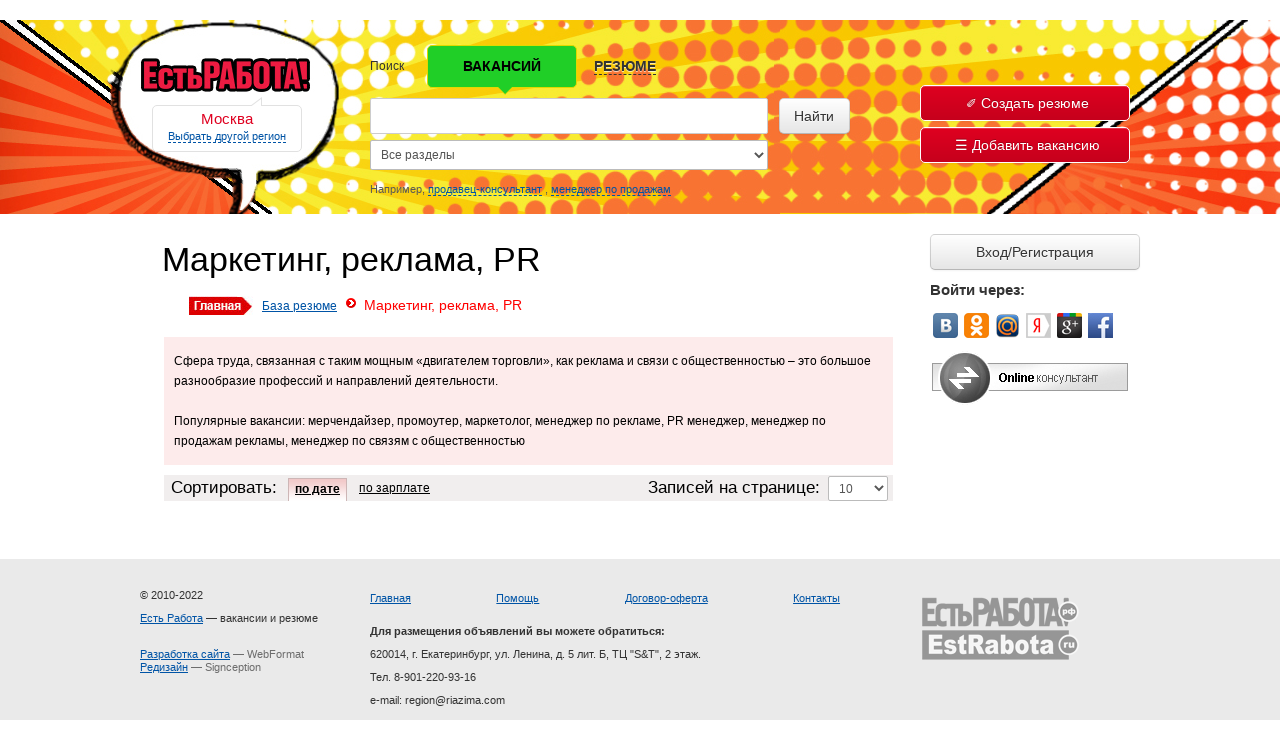

--- FILE ---
content_type: text/html;charset=windows-1251
request_url: http://msk.estrabota.ru/job/list/resume/9
body_size: 7966
content:
  <!DOCTYPE html>
<html>
<head>
    <title>промоутеры, менеджеры по рекламе и связям с общественностью, мерчендайзеры- Банк резюме, обзор зарплат – estrabota.ru, Москва</title>
	<meta name="description" content="Работа в Москве, требуются вакансии и резюме, подбор персонала, поиск вакансий на estrabota.ru" />
	<meta name="keywords" content="промоутеры, менеджеры по рекламе и связям с общественностью, мерчендайзеры" />
	<meta name="robots" content="index,follow" />
    <meta http-equiv="Content-Type" content="text/html; charset=windows-1251"/>
    <meta http-equiv="content-language" content="ru" />
    <meta name="viewport" content="width=device-width, initial-scale=1.0" />
    <!--  откомпиленый LESS  -->
    <link rel="stylesheet" type="text/css" href="http://www.msk.estrabota.ru/sitedesign/css/default.css?_=1.54" media="screen">
    <link rel="stylesheet" type="text/css" href="http://www.msk.estrabota.ru/sitedesign/css/style.css?_=1.54" media="screen">

    <link rel="stylesheet" type="text/css" href="http://www.msk.estrabota.ru/sitedesign/css/other.css?_=1.54" media="screen">
    <!--[if IE 7]>
    <link rel="stylesheet" type="text/css" href="http://www.msk.estrabota.ru/sitedesign/css/ie_hack7.css" media="screen"><![endif]-->
    <!--[if IE 7]>
    <link rel="stylesheet" type="text/css" href="http://www.msk.estrabota.ru/sitedesign/icon/lte-ie7.js" media="screen"><![endif]-->
    <!--[if IE 8]>
    <link rel="stylesheet" type="text/css" href="http://www.msk.estrabota.ru/sitedesign/css/ie_hack8.css" media="screen"><![endif]-->
    <!--[if IE 9]>
    <link rel="stylesheet" type="text/css" href="http://www.msk.estrabota.ru/sitedesign/css/ie_hack9.css" media="screen"><![endif]-->
	<!--[if IE 8]><link rel="stylesheet" type="text/css" href="http://www.msk.estrabota.ru/sitedesign/css/ie8.css" media="screen, projection" /><![endif]-->
	<!--[if IE 7]><link rel="stylesheet" type="text/css" href="http://www.msk.estrabota.ru/sitedesign/css/ie7.css" media="screen, projection" /><![endif]-->
	<!--[if lte IE 6]><link rel="stylesheet" type="text/css" href="http://www.msk.estrabota.ru/sitedesign/css/ie.css" media="screen, projection" /><![endif]-->
  <script src="http://yandex.st/jquery/1.7.2/jquery.min.js"></script>
  <script>!window.jQuery && document.write('<script src="http://www.msk.estrabota.ru/sitedesign/js/jquery.min.js"><\/script>');</script>
  <script src="http://www.msk.estrabota.ru/sitedesign/modules/chosen/js/chosen.jquery.js"></script>
	<link rel="shortcut icon" type="image/vnd.microsoft.icon" href="/favicon.ico" />
  </head>
<body id="doc">
<div id="page">

    <div class="banner">
	<center>
        	
    <div class="banners" id="banner-topinner"></div>
	</center>
    </div>
<!--    <div id="headermenu">
        <div class="container">
            <div class="row">
                <div class="span4">
                    <span class="tit">
                        Находим работу и кадры
                    </span>
                </div>
                <div class="span8">
				<ul class="taj ">
    <li id="active"><a href="http://www.msk.estrabota.ru/" id="current">Главная</a></li>
    |
    <li><a href="http://www.msk.estrabota.ru/index.php/article/archive/2/">Новости</a></li>
    |
    <li><a href="http://www.msk.estrabota.ru/index.php/article/archive/420/">Статьи</a></li>
    |
    <li><a href="http://www.msk.estrabota.ru/index.php/article/archive/746/">Энциклопедия ER</a></li>
    |
    <li><a href="http://www.msk.estrabota.ru/index.php/article/archive/82/">Консультации</a></li>
    |
    <li><a href="http://www.msk.estrabota.ru/index.php/bank/vacancy/">Банк вакансий</a> <span>и</span> <a href="http://www.msk.estrabota.ru/index.php/bank/resume/">резюме</a></li>
</ul>    Menu 34:0.0034339427947998                </div>
            </div>
        </div>
    </div> -->
    <div id="header">
        <div class="container">
            <div class="row">
                <div class="span3">
                    <div class="logo"><a href="/"><img src="http://www.msk.estrabota.ru/sitedesign/img/IMG_logo-main.png" alt="Кадровая Служба Есть Работа!" style="padding-left: 10px;"></a></div>
					
                    <div id="active-region">
                        <span class="tit">Москва</span>
                        <a href="/index.php/job/city/" class="td-dashed">Выбрать другой регион</a>
                    </div>
                </div>
                <div class="span6">
				                    <form action="/index.php/job/search/" method="get" id="search-form">
                        <div class="control-group">
                            <label for="search-query">Поиск</label>
                            <div id="search-options" data-toggle="buttons-radio">
						
                                <a class="active btn" type="button" href="#" data-score="0"><span><b>ВАКАНСИЙ</b></span></a>
                                <a class="btn" type="button" href="#" data-score="1"><span><b>РЕЗЮМЕ</b></span></a>
                            </div>
                        </div>

                        <div class="row-fluid">
                            <div class="span10">
                                <input class="border_box" type="text" name="search-query" id="search-query">
								
                                <div class="row-fluid">
                                    <div class="span6" style="width:100% !important">
									                                        <select class="chzn-select border_box" data-placeholder="Все разделы" style="width:100%;" tabindex="1" name="profession">
                                            <option value="0">Все разделы</option>
                                            <option value="1">Руководители, топ-менеджмент</option><option value="2">Юриспруденция</option><option value="3">Бухгалтерия, экономика, аудит</option><option value="4">Банковское дело</option><option value="5">Кадровые службы, HR</option><option value="6">Секретариат, делопроизводство</option><option value="7">IT: компьютеры, ПО, интернет</option><option value="8">IT: телекоммуникации, связь</option><option value="9">Маркетинг, реклама, PR</option><option value="10">СМИ</option><option value="11">Издательство, полиграфия, дизайн</option><option value="12">Творческие профессии</option><option value="13">Продажа промышленных товаров</option><option value="14">Продажа продовольственных товаров</option><option value="15">Продажа услуг</option><option value="16">Розничная торговля</option><option value="17">Производство: инженерно-технический персонал</option><option value="18">Производство: промышленные рабочие</option><option value="19">Пищевая промышленность, агропром</option><option value="20">Добыча природных ископаемых</option><option value="21">Логистика, склад, ВЭД</option><option value="22">Снабжение, поставки</option><option value="23">Строительство, архитектура, ремонт</option><option value="24">Производство и продажа мебели</option><option value="25">Транспорт</option><option value="26">Автобизнес, автосервис</option><option value="27">Ресторанное дело, общепит</option><option value="28">Индустрия развлечений, центры досуга</option><option value="29">Индустрия красоты, фитнес, спорт</option><option value="30">Медицина, фармацевтика</option><option value="31">Страхование</option><option value="32">Туризм, гостиничное дело</option><option value="33">Педагогика, образование, наука</option><option value="34">Недвижимость, аренда жилья</option><option value="35">Бытовые услуги</option><option value="36">Службы безопасности, охрана</option><option value="37">Вахта, удаленная работа</option><option value="38">Вакансии для студентов</option><option value="39">Работа без квалификации</option><option value="40">Частные объявления</option><option value="41">Домашний персонал</option><option value="42">Работа в области</option><option value="43">Обучение</option><option value="44">Разное</option>                                        </select>
                                    </div>
					                <!--  <div class="span6"> -->
									                                        <select data-placeholder="Москва" style="display: none;" tabindex="1" name="region">
                                            <option value="5">Москва</option>
                                              <option value="2">Волгоград</option><option value="16">Воронеж</option><option value="1">Екатеринбург</option><option value="4">Казань</option><option value="3">Красноярск</option><option value="5">Москва</option><option value="6">Набережные Челны</option><option value="7">Новосибирск</option><option value="8">Пермь</option><option value="9">Ростов-на-Дону</option><option value="10">Самара</option><option value="14">Санкт-Петербург</option><option value="15">Саратов</option><option value="17">Тольятти</option><option value="11">Тюмень</option><option value="12">Уфа</option><option value="13">Челябинск</option>                                        </select>
										<input type="hidden" name="search-scope" id="search-scope" value="0" />
                                    <!-- </div> -->                                    
                                </div>
                            </div>
                            <div class="span2 tar">
                                <button class="btn btn-large btn-block" name="search" id="search">Найти</button>
                            </div>
                        </div>
                        <p class="help-block fz11">
                            Например, <a href="/index.php/job/search/?search-query=%EF%F0%EE%E4%E0%E2%E5%F6-%EA%EE%ED%F1%F3%EB%FC%F2%E0%ED%F2&amp;profession=0&amp;region=0&amp;search-scope=0" class="td-dashed">продавец-консультант</a> , <a href="/index.php/job/search/?search-query=%EC%E5%ED%E5%E4%E6%E5%F0+%EF%EE+%EF%F0%EE%E4%E0%E6%E0%EC&amp;profession=0&amp;region=0&amp;search-scope=0" class="td-dashed">менеджер по продажам</a>
                        </p>

                    </form>
        <!--
        searchForm:0.0010280609130859        -->
                </div>
                <div class="span3 tar" style="padding-left: 60px;">
                					<a href="/index.php/job/addresume/" class="btn btn-large btn-danger btn-block	new-resume" style="width: 210px;"><i class="icon-edit"></i>Создать резюме</a>
                                    <a href="/index.php/job/addvacancy/" class="btn btn-large btn-block btn-danger" style="width: 210px;"><i class="icon-doc"></i>Добавить вакансию</a>
                </div>
            </div>
        </div>
    </div>
    <div class="container">
        <div class="row">
           
            <div class="span10">
                <div id="content-w">
                    



















<h1>Маркетинг, реклама, PR</h1>
<ul id="crumbs">
        <li class="root"><a href="http://www.msk.estrabota.ru/"><img src="/sitedesign/images/home.jpg" alt="Главная" /></a></li>
        <li class="root"><a href="http://www.msk.estrabota.ru/job/soalist/resume/">База резюме</a></li>
		<li>Маркетинг, реклама, PR</li>
    </ul>
<div id="advice">Сфера труда, связанная с таким мощным «двигателем торговли», как реклама и связи с общественностью – это большое разнообразие профессий и направлений деятельности. <br /><br />Популярные вакансии: мерчендайзер, промоутер, маркетолог, менеджер по рекламе, PR менеджер, менеджер по продажам рекламы, менеджер по связям с общественностью</div>
<!--div id="vacancy-list"-->
	
	
	<div id="sort1">
	<form action="http://www.msk.estrabota.ru/job/list/resume/9/" method="post" id="epp-form">
		<fieldset>
			<label for="per-page">Записей на странице:</label> <select name="PerPage" id="per-page" onchange="document.getElementById('epp-form').submit();" >
				<option value="10"  selected="selected">10</option>
				<option value="20" >20</option>
				<option value="30" >30</option>
			</select> <input type="submit" name="change-epp" id="change-epp" value="Ок" />
		</fieldset>
	</form>
	
	<p><span>Сортировать:</span><a href="http://www.msk.estrabota.ru/job/list/resume/9/0/{limit}/dateAsc/" class="active desc">по дате</a> <a href="http://www.msk.estrabota.ru/job/list/resume/9/0/{limit}/salaryDesc/">по зарплате</a> </p>
	
	
	</div>

	
        <div class="clearing">&#160;</div>
<noindex></noindex>
<!--/div-->

                </div>
            </div>
        <!--
        Main:1.1920928955078E-5        -->
            <div class="span3">
                <div id="right-sidebar">
                    <div id="userbox">
					<div id="j_login">
					


<button id="enter-registration" class="btn btn-large btn-block">Вход/Регистрация</button>
<h3>Войти через:</h3><p><noindex><a href="http://oauth.vk.com/authorize?client_id=4621885&scope=notify&redirect_uri=http://www.estrabota.ru/user/auth/?provider=vk&response_type=code&v=3.0" rel="nofollow"><img src="/images/social-icons/vk.jpg" style="padding: 3px;" alt="Войти с помощью Vk" /></a></noindex><noindex><a href="http://www.odnoklassniki.ru/oauth/authorize?client_id=1107730176&response_type=code&redirect_uri=http://www.estrabota.ru/user/auth/?provider=odnoklassniki" rel="nofollow"><img src="/images/social-icons/odnoklassniki.jpg" style="padding: 3px;" alt="Войти с помощью Odnoklassniki" /></a></noindex><noindex><a href="https://connect.mail.ru/oauth/authorize?client_id=726578&response_type=code&redirect_uri=http://www.estrabota.ru/user/auth/?provider=mailru" rel="nofollow"><img src="/images/social-icons/mailru.jpg" style="padding: 3px;" alt="Войти с помощью Mailru" /></a></noindex><noindex><a href="https://oauth.yandex.ru/authorize?response_type=code&client_id=e0ebccd967c3453dbcc6983412a3a2fc&display=popup" rel="nofollow"><img src="/images/social-icons/yandex.jpg" style="padding: 3px;" alt="Войти с помощью Yandex" /></a></noindex><noindex><a href="https://accounts.google.com/o/oauth2/auth?redirect_uri=http://www.estrabota.ru/user/auth/?provider=google&response_type=code&client_id=1041933024566-r4lt73aqtrt8laa5vlc5n2144rbruuc3.apps.googleusercontent.com&scope=https://www.googleapis.com/auth/userinfo.email https://www.googleapis.com/auth/userinfo.profile" rel="nofollow"><img src="/images/social-icons/google.jpg" style="padding: 3px;" alt="Войти с помощью Google" /></a></noindex><noindex><a href="https://www.facebook.com/dialog/oauth?client_id=761366250601804&redirect_uri=http://www.estrabota.ru/user/auth/?provider=facebook&response_type=code&scope=email,user_birthday" rel="nofollow"><img src="/images/social-icons/facebook.jpg" style="padding: 3px;" alt="Войти с помощью Facebook" /></a></noindex></p>
<!-- mibew button --><a href="/mibew/client.php?locale=ru" target="_blank" onclick="if(navigator.userAgent.toLowerCase().indexOf('opera') != -1 &amp;&amp; window.event.preventDefault) window.event.preventDefault();this.newWindow = window.open(&#039;/mibew/client.php?locale=ru&amp;url=&#039;+escape(document.location.href)+&#039;&amp;referrer=&#039;+escape(document.referrer), 'mibew', 'toolbar=0,scrollbars=0,location=0,status=1,menubar=0,width=640,height=480,resizable=1');this.newWindow.focus();this.newWindow.opener=window;return false;"><img src="/mibew/b.php?i=simple&amp;lang=ru" border="0" alt="Техническая поддержка сайта Есть Работа!"/></a><!-- / mibew button --><br/>
                        
                    </div>
                    </div>
        <!--
        User:0.0041141510009766        -->
					          <div class="banners" id="banner-right"></div>
        <!--
        News:7.8678131103516E-6        -->
						<script type="text/javascript" src="//vk.com/js/api/openapi.js?62"></script>

						<!-- VK Widget -->
							<div id="vk_groups"></div>
							<script type="text/javascript">
							VK.Widgets.Group("vk_groups", {mode: 0, width: "210", height: "290"}, 45029564);
						</script>
                </div>

            </div>
        </div>

    </div>
</div>
<!-- концевик -->

<footer>
    <div id="footer">
        <div class="container">
            <div class="row">
                <div class="span3">
                    <p id="copy">&copy; 2010-2022</p>
<p id="self-promo"><noindex><a href="http://www.estrabota.ru" rel="nofollow">Есть Работа</a></noindex> &mdash; вакансии и резюме</p>                    <br>
                    <a href="http://www.webformat.ru" class="">Разработка сайта</a> <span>— WebFormat</span> <br>
                    <a href="#" class="">Редизайн</a> <span>— Signception</span> <br>
                    <br>
                                    </div>
                <div class="span6">
                    <div class="ml-one-second-gutter ">
					<ul class="taj ">

<li><a href="http://www.msk.estrabota.ru/index.php/article/archive/1/" >Главная</a></li>


<li><a href="http://www.msk.estrabota.ru/index.php/article/archive/6/" >Помощь</a></li>

<li><a href="http://www.msk.estrabota.ru/index.php/article/archive/1377/" >Договор-оферта</a></li>


<li class="last"><a href="http://www.msk.estrabota.ru/index.php/article/archive/12/" >Контакты</a></li>

</ul>


                        <div class="row-fluid mt20">
                          <p><b>Для размещения объявлений вы можете обратиться:</b></p>
							<!-- адрес и email -->
								<p>620014, г. Екатеринбург, ул. Ленина, д. 5 лит. Б, ТЦ &quot;S&amp;T&quot;, 2 этаж.</p>
<p>Тел. 8-901-220-93-16</p>
<p>e-mail: region@riazima.com</p>                        </div>
                    </div>
                </div>
                <div class="span3 tar">
                    <a href="http://www.msk.estrabota.ru" class=""><img src="http://www.msk.estrabota.ru/sitedesign/img/IMG_log-footer.png" alt="Кадровая Служба Есть Работа!"></a>
                    <br>
                    <!--<a href="/code.html" onclick="window.open('/place_code.html','knopka','width=400,height=250,history=no,resizable=yes,status=no,scrollbars=no,toolbar=no,location=no,menubar=no')" class=""><img src="http://www.msk.estrabota.ru/sitedesign/img/IMG_baner.png" alt=""></a>
                    <br>
                    <a href="/code.html" onclick="window.open('/place_code.html','knopka','width=400,height=250,history=no,resizable=yes,status=no,scrollbars=no,toolbar=no,location=no,menubar=no')" class="">как установить?</a>-->
                </div>
            </div>
        </div>
    </div>
</footer>


<!-- Yandex.Metrika counter -->
<script type="text/javascript" >
  (function (d, w, c) {
    (w[c] = w[c] || []).push(function() {
      try {
        w.yaCounter24141733 = new Ya.Metrika2({
            id:24141733,
            clickmap:true,
            trackLinks:true,
            accurateTrackBounce:true,
            webvisor:true
        });
      } catch(e) { }
    });

    var n = d.getElementsByTagName("script")[0],
        s = d.createElement("script"),
        f = function () { n.parentNode.insertBefore(s, n); };
    s.type = "text/javascript";
    s.async = true;
    s.src = "https://mc.yandex.ru/metrika/tag.js";

    if (w.opera == "[object Opera]") {
        d.addEventListener("DOMContentLoaded", f, false);
    } else { f(); }
  })(document, window, "yandex_metrika_callbacks2");
</script>
<noscript><div><img src="https://mc.yandex.ru/watch/24141733" style="position:absolute; left:-9999px;" alt="" /></div></noscript>
<!-- /Yandex.Metrika counter -->

<!-- Yandex.Metrika counter -->
<script type="text/javascript" >
  (function (d, w, c) {
    (w[c] = w[c] || []).push(function() {
      try {
        w.yaCounter24141775 = new Ya.Metrika2({
            id:24141775,
            clickmap:true,
            trackLinks:true,
            accurateTrackBounce:true,
            webvisor:true
        });
      } catch(e) { }
    });

    var n = d.getElementsByTagName("script")[0],
        s = d.createElement("script"),
        f = function () { n.parentNode.insertBefore(s, n); };
    s.type = "text/javascript";
    s.async = true;
    s.src = "https://mc.yandex.ru/metrika/tag.js";

    if (w.opera == "[object Opera]") {
        d.addEventListener("DOMContentLoaded", f, false);
    } else { f(); }
  })(document, window, "yandex_metrika_callbacks2");
</script>
<noscript><div><img src="https://mc.yandex.ru/watch/24141775" style="position:absolute; left:-9999px;" alt="" /></div></noscript>
<!-- /Yandex.Metrika counter -->


<script src="http://www.msk.estrabota.ru/sitedesign/js/project.js"></script>

<script src="http://www.msk.estrabota.ru/sitedesign/js/bootstrap/bootstrap-transition.js"></script>
<script src="http://www.msk.estrabota.ru/sitedesign/js/bootstrap/bootstrap-button.js"></script>
<script src="http://www.msk.estrabota.ru/sitedesign/js/bootstrap/bootstrap-tab.js"></script>
<!--<script src="http://www.msk.estrabota.ru/sitedesign/js/jqueryui.min.js"></script>-->
<!--<link rel="stylesheet" href="http://www.msk.estrabota.ru/sitedesign/js/jqueryui.min.css" type="text/css" />-->
<link href="//code.jquery.com/ui/1.11.1/themes/smoothness/jquery-ui.css" rel="stylesheet" type="text/css"/>
<script type="text/javascript">
//<![CDATA[
var hostc='http://www.msk.estrabota.ru/sitedesign';var host='';var time=1767037699;var scriptLoaded=false;
//]]>
</script>
<script type="text/javascript" src="http://www.msk.estrabota.ru/sitedesign/js/common.js?ver=1.54"></script>
<script type="text/javascript" src="http://www.msk.estrabota.ru/sitedesign/js/jquery.cycle.all.min.js"></script>

<script type="text/javascript">
$(document).ready(function(){

start();
$(document).keydown(function(event){
    if (event.ctrlKey) {
        var link = null;
            switch (event.keyCode ? event.keyCode : event.which ? event.which : null) {                     
                case 0x25:
                    link = $('a#previous_page');
                    event.preventDefault(); 
                    break;
                case 0x27:
                    link = $('a#next_page');
                    event.preventDefault(); 
                    break;           
                }
                
                
            if (link && link.attr('href')) 
            {
            document.location = link.attr('href');
            }
    }
   
});
$('.e-code').live('click', function(e)
	{
		var link = $(this);
		var email = $(this).attr('href');
		$.post(host+'/index.php/job/j-encode', {link: email}, function(data) {
			link.replaceWith($.trim(data.replace( new RegExp('\u0000', 'g'), '')));
		});
		return false;
	});
hidden();
if ( typeof(availablePositions) != "undefined" ) $( '#position' ).autocomplete( { source: availablePositions } );
});

</script>
<!-- Google.Analitics -->
<script>
  (function(i,s,o,g,r,a,m){i['GoogleAnalyticsObject']=r;i[r]=i[r]||function(){
  (i[r].q=i[r].q||[]).push(arguments)},i[r].l=1*new Date();a=s.createElement(o),
  m=s.getElementsByTagName(o)[0];a.async=1;a.src=g;m.parentNode.insertBefore(a,m)
  })(window,document,'script','//www.google-analytics.com/analytics.js','ga');

  ga('create', 'UA-50336440-6', 'estrabota.ru');
  ga('send', 'pageview');

</script>
<!-- Google.Analitics -->
<!--[if (gte IE 6)&(lte IE 9)]>
<script type="text/javascript" src="http://www.msk.estrabota.ru/sitedesign/js/ie/selectivizr-min.js"></script>
<script type="text/javascript" src="http://www.msk.estrabota.ru/sitedesign/js/ie/excanvas.js"></script>
<script type="text/javascript" src="http://www.msk.estrabota.ru/sitedesign/js/ie/jquery.columnizer.js"></script>
<script type="text/javascript" src="http://www.msk.estrabota.ru/sitedesign/js/ie/jquery.placeholder.js"></script>
<script type="text/javascript" src="http://www.msk.estrabota.ru/sitedesign/js/ie/ie.js"></script>
<![endif]-->
<div id="hidden-social-icons" style="display:none;"><p><noindex><a href="http://oauth.vk.com/authorize?client_id=4621885&scope=notify&redirect_uri=http://www.estrabota.ru/user/auth/?provider=vk&response_type=code&v=3.0" rel="nofollow"><img src="/images/social-icons/vk.jpg" style="padding: 3px;" alt="¬ойти с помощью Vk" /></a></noindex><noindex><a href="http://www.odnoklassniki.ru/oauth/authorize?client_id=1107730176&response_type=code&redirect_uri=http://www.estrabota.ru/user/auth/?provider=odnoklassniki" rel="nofollow"><img src="/images/social-icons/odnoklassniki.jpg" style="padding: 3px;" alt="¬ойти с помощью Odnoklassniki" /></a></noindex><noindex><a href="https://connect.mail.ru/oauth/authorize?client_id=726578&response_type=code&redirect_uri=http://www.estrabota.ru/user/auth/?provider=mailru" rel="nofollow"><img src="/images/social-icons/mailru.jpg" style="padding: 3px;" alt="¬ойти с помощью Mailru" /></a></noindex><noindex><a href="https://oauth.yandex.ru/authorize?response_type=code&client_id=e0ebccd967c3453dbcc6983412a3a2fc&display=popup" rel="nofollow"><img src="/images/social-icons/yandex.jpg" style="padding: 3px;" alt="¬ойти с помощью Yandex" /></a></noindex><noindex><a href="https://accounts.google.com/o/oauth2/auth?redirect_uri=http://www.estrabota.ru/user/auth/?provider=google&response_type=code&client_id=1041933024566-r4lt73aqtrt8laa5vlc5n2144rbruuc3.apps.googleusercontent.com&scope=https://www.googleapis.com/auth/userinfo.email https://www.googleapis.com/auth/userinfo.profile" rel="nofollow"><img src="/images/social-icons/google.jpg" style="padding: 3px;" alt="¬ойти с помощью Google" /></a></noindex><noindex><a href="https://www.facebook.com/dialog/oauth?client_id=761366250601804&redirect_uri=http://www.estrabota.ru/user/auth/?provider=facebook&response_type=code&scope=email,user_birthday" rel="nofollow"><img src="/images/social-icons/facebook.jpg" style="padding: 3px;" alt="¬ойти с помощью Facebook" /></a></noindex></p></div><div class="ut-contentroll"></div>
<script>
    /*(function (w, d) {
        var UT = {
            prop: {
                id: 3423,
                timer: -1,
                mode: "flyroll",
                fly: "right",
                width: 640,
                height: 360
            },
            events: function (event, wrapper) {
                console.warn(event);
                switch (event){
                    case "show_ad":
                        break;

                    case "no_ads":
                        break;
                }
            }
        };
        w.UT = UT;var s=d.createElement("script");s.type="text/javascript";s.charset="UTF-8";s.async=true;
        s.src="//ima.utraff.com/contentroll/contentroll.js";d.head.appendChild(s);
    })(window, document);*/
</script>
</body>
</html>


--- FILE ---
content_type: text/html; charset=utf-8
request_url: http://msk.estrabota.ru/api.php?act=checkMobile&ua=Mozilla/5.0%20(Macintosh;%20Intel%20Mac%20OS%20X%2010_15_7)%20AppleWebKit/537.36%20(KHTML,%20like%20Gecko)%20Chrome/131.0.0.0%20Safari/537.36;%20ClaudeBot/1.0;%20+claudebot@anthropic.com)
body_size: 42
content:
  



















false

--- FILE ---
content_type: text/html; charset=utf-8
request_url: http://msk.estrabota.ru/api.php?act=banners&position=topinner&_=1767037703458
body_size: 45
content:
  



















<div></div>

--- FILE ---
content_type: text/html; charset=utf-8
request_url: http://msk.estrabota.ru/api.php?act=banners&position=right&_=1767037703472
body_size: 37
content:
  





















--- FILE ---
content_type: text/html; charset=utf-8
request_url: http://msk.estrabota.ru/banner/running_words/
body_size: 2892
content:
{"1":[{"text":"Информация для работодателей: база резюме с контактами соискателей на 2 недели В ПОДАРОК. Заказ услуги 8-922-205-90-96","from":1539111600000,"to":1539370799000,"rotation":"split"},{"text":"Бухгалтер-оператор на первичную документацию, зарплата 25000 руб, ул.Ленина, 5б, 15 минут от метро 1905 года, тел. 8(922) 222-15-52","from":1547665200000,"to":1548010799000,"rotation":"split"},{"text":"Повар в крафт бар, опыт работы от 1 года, желание развиваться в сфере общепита, з/п на испытательный срок 100 руб час, график работы с 14.00 до 23.00, тел +7 (922) 222-15-52  ","from":1547665200000,"to":1548615599000,"rotation":"split"},{"text":"Журналист для написания статей в мессенджеры, соц сети , образование высшее журналист, опыт написания статей в сфере HR, полная занятость, Ленина 5б, график 5\\2 с 11 до 20.00 зп оклад + премия (30 000), тел +7 (922) 222-15-52  ","from":1547665200000,"to":1548615599000,"rotation":"split"},{"text":"ВОДИТЕЛЬ. ВОДИТЕЛЬское уд. кат. \"B\". З/п ежедневно/сделка. Предоставляем личный транспорт, оборудование. Тел. 8-900-199-33-68","from":1567537200000,"to":1568660399000,"rotation":"split"},{"text":"ВОДИТЕЛЬ-ГАЗОРЕЗЧИК.  ВОДИТЕЛЬское уд. кат. \"B\". З/п ежедневно/сделка. Предоставляем личный транспорт, оборудование. Тел. 8-900-199-33-68. ","from":1567537200000,"to":1568660399000,"rotation":"split"},{"text":"АВТОМОЙЩИКИ(ЦЫ) на автомойку в п. Исток (Уралниисхоз), ул. Овощная, 48 Зарплата 40%. Тел. 8-922-179-32-44","from":1576609200000,"to":1577818799000,"rotation":"split"}],"2":[{"text":"Информация для работодателей: база резюме с контактами соискателей на 2 недели В ПОДАРОК. Заказ услуги 8-922-205-90-96","from":1539111600000,"to":1539370799000,"rotation":"split"}],"3":[],"4":[],"5":[{"text":"РАБОЧИЕ, уборка и обслуживание складского комплекса в городе Ногинске, МО. З/п от 30000 руб. Проживание предоставляем. Тел. 8-903-143-74-24.","from":1559847600000,"to":1560193199000,"rotation":"split"},{"text":"ВОДИТЕЛИ ТАКСИ. Работа на автомобилях компании. Горючее, мойка, ТО автомобиля за счет компании. Г/р 1/1; 1/2; 1/3 и другие. З/п 60000 руб./мес. м. Южная. Тел. 8 (929) 667-44-71","from":1564945200000,"to":1565290799000,"rotation":"split"},{"text":"Утюжильщица/гладильщица. О/р от 1 года. Оклад 28000 р. Г/р 5/2, с 8.00-17.00. Возможность подработки. Тел. 8(916) 640-97-00, Ольга.","from":1564945200000,"to":1565809199000,"rotation":"split"}],"6":[{"text":"Требуется инженер ПТО. Высшее образование (ПГС). ОБЯЗАТЕЛЬНО СВОБОДНОЕ ВЛАДЕНИЕ ПРОГРАММОЙ AutoCAD. Умение слышать руководителя. Тел.: (8552) 32-22-20","from":1516129200000,"to":1516301999000,"rotation":"split"},{"text":"ПРИЕМ СРОЧНЫХ ВАКАНСИЙ! . 8(8552) 36-54-54","from":1538334000000,"to":1538506799000,"rotation":"split"},{"text":"Информация для работодателей: база резюме с контактами соискателей на 2 недели В ПОДАРОК. Заказ услуги 8-922-205-90-96","from":1539111600000,"to":1539284399000,"rotation":"split"},{"text":"Требуется Формовщик стеклопластиковых изделий (методом напыления) Обязанности Изготовление стеклопластиковых изделий (автокомпоненты). Официальное трудоустройство, график работы 5-2. Оплата первый месяц оклад 25000 рублей со второго месяца сделка от 30000 рублей. 8 часовой рабочий день. тел для связи 8(8552)44-28-23","from":1552417200000,"to":1552676399000,"rotation":"split"}],"7":[{"text":"Информация для работодателей: база резюме с контактами соискателей на 2 недели В ПОДАРОК. Заказ услуги 8-922-205-90-96","from":1539111600000,"to":1539284399000,"rotation":"split"}],"8":[{"text":"Монтажник связи, 8-922-037-88-63, Medianettowaku@gmail.com","from":1512068400000,"to":1513364399000,"rotation":"split"},{"text":"Информация для работодателей: база резюме с контактами соискателей на 2 недели В ПОДАРОК. Заказ услуги 8-922-205-90-96","from":1539111600000,"to":1539370799000,"rotation":"split"}],"9":[],"10":[{"text":"Информация для работодателей: база резюме с контактами соискателей на 2 недели В ПОДАРОК. Заказ услуги 8-922-205-90-96","from":1539111600000,"to":1539284399000,"rotation":"split"}],"11":[{"text":"Информация для работодателей: база резюме с контактами соискателей на 2 недели В ПОДАРОК. Заказ услуги 8-922-205-90-96","from":1539111600000,"to":1539370799000,"rotation":"split"}],"12":[],"13":[{"text":"Информация для работодателей: база резюме с контактами соискателей на 2 недели В ПОДАРОК. Заказ услуги 8-922-205-90-96","from":1539111600000,"to":1539370799000,"rotation":"split"}],"14":[{"text":"Требуются водители кат. В с личным автомобилем (изотермический фургон). Развозка хлебобулочных изделий по Спб и ЛО. З/п 1300 - 3000 руб./смена. Тел. 8-925-712-95-16","from":1539111600000,"to":1539370799000,"rotation":"split"},{"text":"Информация для работодателей: база резюме с контактами соискателей на 2 недели В ПОДАРОК. Заказ услуги 8-922-205-90-96","from":1539111600000,"to":1539284399000,"rotation":"split"}],"15":[{"text":"Требуется ГРУЗЧИК (с проживанием). Вахта 10/10. З/п 30000 руб. в месяц. Тел. 8(8452)680-688","from":1558983600000,"to":1560711599000,"rotation":"split"},{"text":"Требуется ВОДИТЕЛЬ-ЭКСПЕДИТОР. Наличие прав кат. «В». З/п от 30000 руб. Тел. 8-927-131-69-52, Александр","from":1560798000000,"to":1561489199000,"rotation":"split"},{"text":"Требуется НАБОРЩИК на склад (алкогольная продукция). Г/р: 5/2 (сб-вс вых). З/п от 20000 руб. Ленинский район. Тел. 46-44-53, Дмитрий","from":1561489200000,"to":1562093999000,"rotation":"split"},{"text":"Требуется УПРАВЛЯЮЩИЙ ВИННОГО БАРА с опытом работы. Тел. 8-927-277-04-74, Андрей Николаевич.","from":1564599600000,"to":1565549999000,"rotation":"split"},{"text":"Требуется ВОДИТЕЛЬ-ЭКСПЕДИТОР. Наличие прав кат. «В». З/п от 30000 руб. Тел. 8-927-131-69-52, Александр","from":1565722800000,"to":1566759599000,"rotation":"split"},{"text":"В столярный цех требуются СТОЛЯРЫ, ШЛИФОВЩИЦЫ(-ки). Зарплата сдельная. Тел. 8-917-209-93-95","from":1567018800000,"to":1567969199000,"rotation":"split"},{"text":"ВОДИТЕЛЬ ЭВАКУАТОРА. Наличие кат. \"С\". Зарплата 30000 руб. Тел. 8-937-631-11-08","from":1568833200000,"to":1570388399000,"rotation":"split"},{"text":"В кафе БЦ \"Ковчег\" требуется ПОВАР-УНИВЕРСАЛ. Опыт работы обязателен. График работы: 5/2. Тел. 8-902-040-39-94","from":1572289200000,"to":1572980399000,"rotation":"split"},{"text":"На производство корпусной мебели СРОЧНО требуются СПЕЦИАЛИСТЫ с опытом работы. Тел.: 53-65-27, 90-22-80","from":1573498800000,"to":1574276399000,"rotation":"split"},{"text":"БУХГАЛТЕР-ОПЕРАТОР, в организацию (оптово-розничная торговля отделочными материалами). О/р от 2 лет. Заводской р-н. З/п от 25000 руб. Тел. 8-917-304-69-13, 94-14-30","from":1576090800000,"to":1576868399000,"rotation":"split"}],"16":[],"17":[]}

--- FILE ---
content_type: text/css
request_url: http://www.msk.estrabota.ru/sitedesign/css/default.css?_=1.54
body_size: 10755
content:
/*
http://www.jooboo.ru general style sheet
Copyright 2010 Alexander Vakhlov (vakhlov@gmail.com)
Last edit: 2010-06-17 @ 13:07
*/
/* TOC
	COLORS
	GENERIC
	LAYOUT
*/
/* =COLORS
   ---------------------------------------------------------------------------*/
/* =GENERIC
   ---------------------------------------------------------------------------*/
/* Reset styles */

table {
    border-collapse:  collapse;
	border-spacing:  0;
}
#content-w ul, #content-w ol {list-style-type:none;}
#content-w p {margin: 0; padding: 0}
/* font-size = 10px; */

/* links underlining */
#content-w a {	color: #0054A6; font-size: 12px; }
#content-w a:link, #content-w a:visited { text-decoration:  underline; }
#content-w a:hover, #content-w a:active { text-decoration:  none; }

a.service {
    padding-bottom:  2px;
    text-decoration:  none;
}
a.service:link, a.service:visited {
    background:  url(../images/bg-service-links.png) repeat-x left bottom;
}
a.service:hover, a.service:focus, a.service:active {
    background:  none;
}
/* =HEADER
   ---------------------------------------------------------------------------*/
/* subscription, help and sitemap links */
#shm {
    left:  585px;
    position:  absolute;
    top:  11px;
    z-index:  29;
}
#shm li {
    float:  left;
    font-size:  1.2em;
    padding:  2px 0 5px 25px;
}
#shm #subscribe {
    background:  url(../images/sprt-shm.png) no-repeat 0 0;
    padding-right:  33px;
}
#shm #help {
    background:  url(../images/sprt-shm.png) no-repeat 0 -42px;
    padding-right:  29px;
}
#shm #sitemap {
    background:  url(../images/sprt-shm.png) no-repeat 0 -84px;
}
/* authorization links in header */
#auth-links {
    font-size:  1.2em;
    left:  791px;
    position:  absolute;
    top:  127px;
    z-index:  29;
}
#auth-links li {
    padding:  5px 0;
}
/* authorized user */
#authorized-user {
    color:  #000;
    font-size:  1.2em;
    font-weight:  bold;
    left:  789px;
    line-height:  1.5em;
    position:  absolute;
    top:  110px;
    z-index:  29;
}
#authorized-user span {
    display:  block;
    color:  #CCC;
    font-weight:  normal;
}
/* authorized user */
#new_authorized-user {
    color:  #000;
    font-size:  1.2em;
    font-weight:  bold;
    line-height:  1.5em;
	padding-left: 16px;
}
#new_authorized-user span {
    display:  block;
    color:  #000;
}
/* banners */
#promo {
/*    height:  102px;
    overflow:  hidden;*/
}
#promo li {
    float:  left;
    padding:  6px 3px;
}
#promo li img {
    float:  left;
}
/* =MAIN CONTENT
   ---------------------------------------------------------------------------*/
.clearing {
    clear:  both;
    font-size:  0;
    height:  0;
    overflow:  hidden;
}
/* homepage main content */
#wrapper {
    float:  left;
    width:  100%;
}
#content {
    margin:  0 216px 0 214px;
    padding:  6px 17px 38px 17px;
}
.job-type {
background:  #FFF;
    float:  left;
    height:  135px;
    width:  259px;
}
.job-type h2 {
    color:  #F00;
    font-size:  2.6em;
    font-weight:  normal;
    padding:  3px 0 2px 9px;
}
.job-type ul {
    font-size:  1.2em;
    padding-left:  4px;
}
.job-type li {
    padding:  8px 0 9px 38px;
}
.job-type li.create {
    background:  url(../images/sprt-service-icons.png) no-repeat 0 4px;
}
.job-type li.database {
    background:  url(../images/sprt-service-icons.png) no-repeat 0 -43px;
}
.job-type li.search {
    background:  url(../images/sprt-service-icons.png) no-repeat 0 -87px;
}
#vacancies {
    background:  #FFF url(../images/bg-jt-vacancies.png) no-repeat 143px 52px;
}
#resume {
    background:  #FFF url(../images/bg-jt-resume.png) no-repeat 171px 50px;
}
/* homepage content switcher */
#switch {
    clear:  both;
    height:  36px;
    padding-top:  14px;
    width:  522px;
}
#switch li {
    float:  left;
    height:  36px;
    width:  261px;
}
#sw-vacancies {
    background:  #000 url(../images/sprt-switch.png) no-repeat 0 -36px;
}
#sw-vacancies.active {
    background:  #F00 url(../images/sprt-switch.png) no-repeat 0 0;
}
#sw-resume {
    background:  #000 url(../images/sprt-switch.png) no-repeat 0 -72px;
}
#sw-resume.active {
    background:  #F00 url(../images/sprt-switch.png) no-repeat 0 -108px;
}
#switch li a {
    color:  #FFF;
    display:  block;
    font-size:  1.8em;
    height:  30px;
    padding:  6px 0 0 17px;
    text-decoration:  none;
    width:  244px;
}
#switch li a  span{
    color:  #FFF;
    font-size:  0.78em;
	font-weight: bold;
}
#content .list {
    clear:  both;
}
#content .list li {
    color:  #F26522;
    font-size:  1.2em;
    padding:  7px 0 11px 17px;
}
#content .list li.even {
    background:  #F0EDED url(../images/bg-list-even-items.png) repeat-x 0 0;
}
#content .list li span {
	display: inline-block;
    color:  #000;
	width: 25px;
}
#content .active {
    display:  block;
}
#content .inactive {
    display:  none;
}
/* inner pages main content */
#content-w {
    float:  left;
    overflow:  hidden;
    padding:  0 15px 18px 24px;
    width:  729px;
}
#content-w #vacancies {
    margin-left:  207px;
}
#content-w .job-type {
    margin-bottom:  8px;
}
#content-w h1 {
    color:  #000;
    font-size:  2.8em;
    font-weight:  normal;
    margin-left:  -2px;
    padding:  1px 0 5px 0;
}
#crumbs {
    height:  20px;
    padding:  5px 0 12px 0;
}
#crumbs li {
    background:  url(../images/bg-crumb.png) no-repeat 0 3px;
    color:  #F00;
    float:  left;
    font-size:  1.2em;
    padding:  0 9px 0 18px;
}
#crumbs li.root {
    background:  none;
    padding-left:  0;
}
#crumbs li.root img {
    margin-top: -2px;
}
#new-vacancies {
    background:  #F5F3B6 url(../images/bg-new-vacancies.png) no-repeat 0 0px;
    float:  right;
    margin:  0 25px 0 19px;
    width:  227px;
}
#new-vacancies p {
    font-size:  1.4em;
    padding:  1px 0 0 14px;
}
#new-vacancies p span {
    color:  #000;
    font-size:  .714em;
}
#new-vacancies ul {
    background:  url(../images/bg-new-vacancies-btm.png) no-repeat left bottom;
    font-size:  1.2em;
    padding:  12px 16px 9px 16px;
}
#new-vacancies li {
    padding:  6px 0 7px 0;
}
#vacancy-categories {
    width:  458px;
}
#vacancy-categories li {
    background:  #F0EDED url(../images/bg-list-even-items.png) repeat-x 0 0;
    color:  #F26522;
    font-size:  1.2em;
    padding:  7px 0 11px 15px;
}
#vacancy-categories li span {
	display: inline-block;
    color:  #000;
	width: 25px;
}
#vacancy-categories li.even {
    background:  none;
}
/* vacancy list */
#content-w h2 {
    color:  #000;
    font-size:  1.6em;
    font-weight:  bold;
    padding:  8px 0 6px 0;
}
#content-w h2 span {
    color:  #000;
}
#content-w p.sections {
    border-bottom:  1px solid #EBEBEB;
    color:  #000;
    font-size:  1.2em;
    padding:  15px 0;
}
/* entity per page form */
#epp-form {
    float:  right;
    height:  21px;
    padding-top:  4px;
    width:  245px;
}
#epp-form.sp {
    float:  left;
    padding-top:  19px;
}
#epp-form.sp label {
    padding-top:  4px;
}
#epp-form label {
    color:  #000;
    display:  block;
    float:  left;
    font-size:  1em;
    padding-top:  1px;
    width:  180px;
}
#epp-form select {
    float:  left;
    width:  60px;
	height: 25px;
	margin-top: -3px;
}
#epp-form input {
    float:  left;
    margin-top:  -2px;
}
/* sorting links */
#sort {
    clear:  right;
    color:  #000;
    float:  right;
    font-size:  1.1em;
    padding-top:  9px;
    text-align:  left;
    width:  270px;
}
#sort.sp {
    float:  none;
    height:  26px;
    width:  500px;
}
#sort a {
    display:  block;
    float:  right;
    height:  20px;
    margin: -2px 8px 0 7px;
    overflow:  hidden;
    padding-top:  2px;
}
#sort a:before {
    content: "";
    display:  block;
    float:  right;
    height:  22px;
    margin-top:  -2px;
    width:  22px;
}
#sort a:after {
    content: "";
    display:  block;
    float:  left;
    height:  22px;
    margin-top:  -2px;
    width:  8px;
}
#sort a.active:before {
    background:  #FF5300 url(../images/sprt-sort.png) no-repeat;
}
#sort a.active.desc:before {
    background-position:  -6px 0;
}
#sort a.active.asc:before {
    background-position:  -6px -22px;
}
#sort a.active:after {
    background:  #FF5300 url(../images/sprt-sort.png) no-repeat 0 0;
}
#sort a.active {
    background:  #FF5300;
    color:  #FFF;
    text-decoration:  none;
}
#sort.sp span {
    display:  block;
    float:  left;
    padding-right:  16px;
}
#sort.sp a {
    float:  left;
    margin: -2px 11px 0 0;
}
/* links for navigation between pages  */
#sort1 span {
    display:  block;
    float:  left;
    height:  20px;
    margin: 3px 8px 0 7px;
    overflow:  hidden;
    padding-top:  0px;
}
#sort1 {
	background:  #f1eeee;
	color: #000;
    font-size:  1.4em;
	height: 26px;
	margin: 0 0 10px 0;
    overflow:  hidden;
}
#sort1 a {
    display:  block;
	color: #000;
    float:  left;
    height:  20px;
    margin: 3px 3px 0 3px;
    overflow:  hidden;
    padding:  0px 6px 2px 6px;
}
#sort1 a.active {
	background:  url(../images/sort.png) repeat-x left bottom;
	border: 1px solid #cdb6b6;
	border-bottom: none;
	color: #000;
	font-weight: bold;
}
.pages {
    color:  #000;
    font-size:  1.4em;
    padding:  14px 0 13px 14px;
}
.pages span {
    font-size:  1.286em;
    margin:  0 3px 0 4px;
}
.pages a {
    margin:  0 3px 0 2px;
}
.pages a.dots:link, .pages a.dots:visited {
    text-decoration:  none;
}
.pages a.dots:hover, .pages a.dots:focus, .pages a.dots:active {
    text-decoration:  underline;
}
.pages.sp {
    clear:  right;
    float:  left;
    margin-top:  0;
}
.pages.sp2 {
    float:  left;
    padding:  16px 27px 13px 14px;
}
.pages a.prev {
    margin-right:  10px;
}
.pages a.next {
    margin-left:  10px;
}
/* entries */
#text-bank{
	width: 190px;
	float: left;
	padding: 0 10px 0 0;
	font-size: 1.1em;
}
#text-bank h2{
	padding: 0 0 5px 0;
	font-size: 1.3em;
}
#text-bank h3{
	padding: 0 0 5px 0;
	font-size: 1.1em;
}
#bank  {
	width: 520px;
	float: left;
}
#bank .marked-entry, #bank .entry {
	width: 520px;
}
#bank .visible .icon {
	padding: 10px 0px 30px 10px;
}
#bank .visible .info {
    width: 200px;
}
.marked-entry {
    background:  #fdf5f5;
	border-bottom: 1px solid #969696;
    clear:  both;
    padding-bottom:  10px;
}
.entry {
	border-bottom: 1px solid #969696;
    clear:  both;
    /*min-height:  191px;*/
    padding-bottom:  10px;
}
/* entry text - title, categoryes, description */
.entry-txt {
    float:  left;
    /*min-height:  184px;*/
    padding:  6px 0 0 15px;
    width:  455px;
}
.minheight {
    min-height:  184px;
}
.marked-entry .entry-txt {
    /*min-height:  177px;*/
    padding-top:  0;
}
.entry p.title, .marked-entry p.title {
    font-size:  1.6em;
	font-weight: bold;
    padding:  6px 0 1px 0;
}

.entry ul.sections, .marked-entry ul.sections {
    height:  20px;
    padding:  0 0 4px 1px;
}
.entry ul.sections li, .marked-entry ul.sections li {
    background:  none;
    float:  left;
    font-size:  1.1em;
    padding:  0 4px 0 0;
}
.entry p, .marked-entry p {
    color:  #000;
    font-size:  1.2em;
    line-height:  1.5em;
}
.entry ul, .marked-entry ul {
    padding:  0;
}
.entry li, .marked-entry li {
    background:  url(../images/bg-bullit.png) no-repeat 0 10px;
    color:  #000;
    font-size:  1.2em;
    padding:  2px 0 2px 8px;
}
/* entry info - company logo, salary, city and date of entry */
.entry-info {
    float:  left;
    /*height:  175px;*/
    padding:  15px 8px 0 0;
    position:  relative;
    width:  251px;
}
.marked-entry  .entry-info {
    /*height:  162px;*/
}
.visible .icon {
	float: left;
	padding: 10px 0px 30px 20px;
	width: 24px;
}
.visible .icon2 {
	float: right;
	padding: 20px 5px;
	width: 84px;
}
.visible .position {
	float: left;
	padding: 0 10px;
	width: 255px;
}
.nologo .visible .position {
	width: 420px;
}
.visible .position-cart {
	float: left;
	padding: 0 5px 0 15px;
	width: 338px;
}
#content-w .visible .position-cart h1 {
	color: #000;
	font-size: 20px;
}
.entry p.title, .marked-entry p.title
{    
	color:  #000;
}

.marked-entry .visible .position  .title  a{
    color: #cc0000;
}
.marked-entry .visible .position   a{
    color: #7494d9;
}
.marked-entry .visible .position-cart   a{
    color: #7494d9;
}
.marked-entry .visible .info  .city-date{
    color: #000;
}
.visible .info  .city-date{
    color: #000;
}

.visible .info {
	float: left;
	padding: 0 5px;
	width: 250px;
}
.visible .info p {text-align: center;}

.visible .pay {
	font-size: 20px;
}
.visible .company-logo {
	padding: 5px 0 0 0;
	text-align: center;
}
#content-w .hidden {
	padding-top: 10px;
	display: block;
}
p.nouser {
	color: #ce0000;
}
.nouser a {
	color: #ce0000;
	font-weight: bold;
}
#advice {
	background: #fdebeb;

	color: #000000;
	font-size: 12px;

	height: auto;
	padding: 14px 10px;
	margin: 0 0 10px 0;
}
#advice p {
	font-size: 12px;
}
#advice  #text1 {
	color: #ce2424;
	display: block;
	float:left;
	width: 50px;
}
#advice  #text2 {
	display: block;
	padding: 0 0 0 50px;
}
#advice  #text2 img {
	margin: 5px 0;
}
p#textsend {
font-size: 12px; font-weight: bold;
}
#notice {
	background: #fdebeb;
	border: 1px solid #e98689;
	color: #000;
	font-size: 12px;
	font-weight: bold;
	height: auto;
	padding: 14px 10px;
	margin: 0 0 10px 0;
}
#notice p {
	font-size: 12px;
}
#notice  #text1 {
	color: #ce2424;
	display: block;
	float:left;
	width: 75px;
}
#notice  #text2 {
	display: block;
	padding: 0 0 0 75px;
}
#notice  #text2 img {
	margin: 5px 0;
}

.e-info {
    float: right;
    padding-right:  18px;
    width:  239px;
}
#content-w .e-info p {
    clear:  right;
    float:  right;
}
.e-info span {
    float:  right;
	font-size: 11px;
}
#content-w .e-info .contact {
    background:  url(../images/bg-person.png) no-repeat 0 7px;
    color:  #000;
    font-size:  1.4em;
    padding:  5px 0 0 23px;
}
#content-w .e-info .phone {
    background-position:  0 7px;
    color:  #000;
    font-size:  1.4em;
    line-height:  1.25em;
    padding:  6px 0 5px 18px;
}
#content-w .e-info .email {
    background:  url(../images/bg-mail.png) no-repeat 0 9px;
    color:  #000;
    font-size:  1.4em;
    padding:  0px 0 0 22px;
}
.send-job {
    background:  #f2d5d5;
	clear: right;
	float: right;
	margin-top: 15px;
	padding: 10px 13px;
	width: 194px;
}
#content-w .entry-info p {
    text-align:  right;
}
#content-w .entry-info p.candidate {
    color:  #555;
    font-size:  1.6em;
    line-height:  1.1em;
    margin-top:  -3px;
    padding:  0 9px 0 0;
}
#content-w .entry-info p.salary {
    background:  url(../images/bg-salary.png) no-repeat 0 0;
    color:  #FF5301;
    font-size:  1.8em;
    height:  35px;
    left:  130px;
    padding:  2px 11px 0 0;
    position:  absolute;
    /*top:  111px;*/
    top:  35px;
    width:  104px;
}
.entry-info p.salary.bm, .marked-entry .entry-info p.salary.bm, .entry-info p.city-date.bm, .marked-entry  .entry-info p.city-date.bm {
    left:  0;
    position:  relative;
    top:  0;
}
.entry-info p.salary.bm, .marked-entry .entry-info p.salary.bm {
    margin-left:  130px;
}
.marked-entry .entry-info p.salary {
    background:  url(../images/bg-salary-marked.png) no-repeat 0 0;
    /*top:  105px;*/
    top:  29px;
}
.entry-info p.salary span {
    color:  #000;
    font-size:  .66em;
}
.entry-info p.city-date {
    color:  #000;
    position:  absolute;
    right:  18px;
    /*top:  154px;*/
    top:  78px;
    width:  241px;
}
.marked-entry  .entry-info p.city-date {
    /*top:  148px;*/
    top:  72px;
}
.entry-info p.city-date span {
    background:  url(../images/bg-v-strip.png) no-repeat 0 4px;
    display:  block;
    float:  right;
    margin-left:  11px;
    padding:  0 0 0 11px;
}
/* companies list */
#search-company-form {
    height:  60px;
}
#search-company-form p, #search-company-form label {
    color:  #000;
    display:  block;
    float:  left;
    font-size:  1.2em;
}
#search-company-form label {
    padding-left:  4px;
}
#search-company {
    border:  1px solid #CCC;
    clear:  left;
    color:  #555;
    float:  left;
    font-family:  Tahoma, Arial, Helvetica, sans-serif;
    font-size:  1.2em;
    height:  16px;
    margin:  11px 14px 0 0;
    width:  209px;
}
#search-company-btn {
    background:  #E90000 url(../images/bg-btn-search-company.png) no-repeat 0 0;
    border:  0;
    color:  #FFF;
    float:  left;
    font-family:  Tahoma, Arial, Helvetica, sans-serif;
    font-size:  1.2em;
    font-weight:  bold;
    height:  20px;
    margin:  11px 0 0 0;
    width:  142px;
}
#companies {
    clear:  left;
    padding-top:  20px;
}
#companies li {
    /*min-height:  109px;
    padding:  1px 0 0 190px;*/
	width: 50%;
	float: left;
}
#companies li p {
    font-size:  1.2em;
    padding:  6px 0;
}
#companies li p.company {
    font-size:  1.8em;
    padding:  0 0 15px 0;
}
#companies li p.company a {
    position:  relative;
}
#companies li p.company a img {
    left:  -190px;
    position:  absolute;
    top:  -1px;
}
#content-w h2.company-name {
	border-top: 1px dotted #888;
    color:  #000;
    font-size:  13px;
    font-weight:  bold;
    padding-bottom:  11px;
	margin-right: 150px;
    position:  relative;
}
#content-w h2.company-name img {
    position:  absolute;
    right:  -150px;
    top:  0px;
}
#content-w .border  {
	border-top: 1px dotted #888;
	margin-right: 150px;
}
.company-phone {
	border-bottom: 1px dotted #888;
    color:  #000;
    font-size:  1.2em;
	padding:  10px 0 11px 0;
}
#content-w .border p {
	border-bottom: 1px dotted #888;
}
#content-w h3.company-vacancies {
    border-bottom:  1px solid #EBEBEB;
    color:  #000;
    font-size:  1.8em;
    font-weight:  normal;
    margin:  0 0 9px 0;
    padding:  17px 0 13px 0;
}
.company-desc {
    color:  #000;
    font-size:  1.2em;
    line-height:  1.5em;
    padding:  20px 0 15px 0;
}
.film{
    color:  #000;
    font-size:  1.2em;
	float: right;
    padding:  20px 0 5px 5px;
}
.soa {
    color:  #000;
    font-size:  1.2em;
    padding:  0 0 11px 0;
}
.soa span {
    color:  #CCC;
}
.phone {
    background:   url(../images/bg-phone.png) no-repeat 3px 10px;
    color:  #000;
    font-size:  1.2em;
    padding:  11px 0 7px 20px;
}
#content-w .phone {
    background:   url(../images/bg-phone.png) no-repeat 3px 10px;
    color:  #000;
    font-size:  1.2em;
    padding:  8px 0 7px 20px;
}
.http {
    font-size:  1.2em;
    padding:  6px 0 9px 22px;
}
/* vacancy card */
#vr-card {
    border-top:  1px solid #EBEBEB;
    border-bottom:  1px solid #EBEBEB;
    margin-top:  25px;
    padding:  10px 0 35px 0;
}
#vr-name {
    font-size:  1.8em;
    padding:  5px 0 25px 0;
	color: red;

	float: left;
	width: 340px;
}
#vr-card .info {
	float: left;
	padding: 0 5px;
	width: 220px;
}
#vr-card .info p {text-align: center;}
#vr-card .info .pay {
	font-size: 20px;
}
#vr-card .info p.city-date {
    color:  #000;
	font-size: 1.2em;
}

ul.vrc-sections {
    height:  20px;
    padding:  0 0 12px 1px;
}
ul.vrc-sections li {
    background:  none;
    float:  left;
    font-size:  1.1em;
    padding:  0 4px 0 0;
}
/* --------------------- */
.short-desc {
    background:  url(../images/sprt-short-desc.png) repeat-y -443px 0;
    float:  left;
    font-size:  1.2em;
    /*margin-bottom:  11px;*/
    margin-bottom:  22px;
    width:  443px;
}
.short-desc + * {
    clear:  both;
}
.short-desc:before {
    background:  url(../images/sprt-short-desc.png) no-repeat 0 0;
    content: "";
    display:  block;
    height:  3px;
    overflow:  hidden;
    width:  443px;
}
.short-desc:after {
    background:  url(../images/sprt-short-desc.png) no-repeat -886px bottom;
    content: "";
    display:  block;
    height:  16px;
    overflow:  hidden;
    width:  443px;
}
.short-desc dt {
    color:  #000;
	font-weight: bold;
    float:  left;
    padding:  12px 0 1px 15px;
    width:  176px;
}
.short-desc dd {
    color:  #000;
    float:  left;
    padding:  12px 0 1px 0;
    width:  252px;
}
#employer {
    float:  left;
    margin-top:  -58px;
    width:  270px;
}
#employer p {
    clear:  right;
    float:  right;
}
#employer .logo a {
    background:  url(../images/bg-vc-logo.png) no-repeat 0 0; 
    display:  block;
    height:  58px;
    margin-bottom:  5px;
    padding:  4px;
    width:  118px;    
}

#employer .photo img {
    border:  1px solid #000;
    padding:  12px 11px 11px 13px;
}
#employer .phone {
    background-position:  0 7px;
    color:  #555;
    font-size:  1.4em;
    padding:  6px 0 5px 18px;
}
#employer .contact {
    background:  url(../images/bg-person.png) no-repeat 0 7px;
    color:  #555;
    font-size:  1.4em;
    padding:  5px 0 0 23px;
}
#employer .name {
    color:  #555;
    font-size:  1.6em;
    line-height:  1.15em;
    padding:  8px 0 5px 0;
    text-align:  right;
}
#employer .name span {
    color:  #000;
    font-size:  0.75em;
    text-align:  right;
}
#employee {
    float:  right;
    margin-top:  -58px;
    padding-right:  18px;
    width:  239px;
}
#employee p {
    clear:  right;
    float:  right;
}
#employee .photo img {
    border:  1px solid #000;
    padding:  12px 11px 11px 13px;
}
#employee .name {
    color:  #555;
    font-size:  1.6em;
    line-height:  1.15em;
    padding:  8px 0 5px 0;
    text-align:  right;
}
#employee .phone {
    background-position:  0 7px;
    color:  #555;
    font-size:  1.4em;
    line-height:  1.25em;
    padding:  6px 0 5px 18px;
}
#employee .email {
    background:  url(../images/bg-mail.png) no-repeat 0 9px;
    color:  #555;
    font-size:  1.4em;
    padding:  5px 0 0 22px;
}
.description {
    position:  relative;
}
.description .txt {
    float:  left;
    width:  465px;
}
.description .txt p {
    color:  #000;
    font-size:  1.2em;
    line-height:  1.5em;
    padding:  0 0 7px 0;
}
.description .vr-info {
    bottom:  43px;
    position:  absolute;
    right:  0;
    text-align:  right;
    width:  248px;
}    
.vr-info p.salary {
    background:  url(../images/bg-salary.png) no-repeat 0 0;
    color:  #FF5301;
    font-size:  1.8em;
    height:  35px;
    padding:  5px 11px 0 0;
    position:  absolute;
    right:  14px;
    top:  0;
    width:  104px;
}
.vr-info p.salary span {
    color:  #000;
    font-size:  .66em;
}
.vr-info p.city-date {
    color:  #000;
    font-size:  1.2em;
    position:  absolute;
    right:  17px;
    top:  43px;
    width:  250px;
}
.vr-info p.city-date span {
    background:  url(../images/bg-v-strip.png) no-repeat 0 4px;
    display:  block;
    float:  right;
    margin-left:  11px;
    padding:  0 0 0 11px;
}
#actions {
    clear:  both;
    padding:  30px 0 30px 0;
}
#actions li {
	color: #cb3c3e;
    float:  right;
    font-size:  1.2em;
}
#actions #send-resume {
    background:  url(../images/bg-send-resume.png) no-repeat 0 4px;
    padding-right:  27px;
    padding-left:  27px;
}
#actions #add-2-favorite {
    background:  url(../images/bg-add-2-fav.png) no-repeat 0 0;
    padding-right:  20px;
    padding-left:  20px;
}
#actions #print {
    background:  url(../images/bg-print.png) no-repeat 0 0;
    padding-left:  24px;
}
#actions a {
	color: #cb3c3e;
}
/* */
.actions {
    clear:  both;
    padding:  30px 0 0 0;
}

.actions li {
	color: #cb3c3e;
    float:  right;
    font-size:  1.2em;
}
.actions .send-resume {
    background:  url(../images/bg-send-resume.png) no-repeat 0 4px;
    padding-right:  27px;
    padding-left:  27px;
}
.actions .add-2-favorite {
    background:  url(../images/bg-add-2-fav.png) no-repeat 0 0;
    padding-right:  20px;
    padding-left:  20px;
}
.actions .print {
    background:  url(../images/bg-print.png) no-repeat 0 0;
    padding-left:  24px;
}
.actions a {
	color: #cb3c3e;
}
/* text page */
#txt h2 {
    color:  #000;
    font-size:  2.2em;
    font-weight:  normal;
    padding:  9px 0 0 0;
}
#txt h3 {
    color:  #000;
    font-size:  1.8em;
    font-weight:  normal;
    padding:  15px 0 0 0;
}
#txt p {
    color:  #000;
    font-size:  1.2em;
    line-height:  1.5em;
    padding:  9px 0 9px 0;
}
#txt ul {
    padding:  10px 0 0 18px;
}
#txt ul li {
    background:  url(../images/bg-red-bullit.png) no-repeat 0 10px;
    color:  #000;
    font-size:  1.2em;
    line-height:  1.5em;
    padding:  0 0 9px 15px;
}
#txt ul li li {
    font-size:  1em;
}
#txt ul ul {
    padding:  9px 0 0 18px;
}
#txt ol {
    counter-reset:  list;
    padding:  10px 0 0 32px;
}
#txt ol li {
    color:  #000;
    font-size:  1.2em;
    line-height:  1.5em;
    padding:  0 0 9px 0;
}
#txt ol li:before {
    color:  #F00;
    content:  counter(list);
    counter-increment:  list;
    margin-left:  -15px;
    padding:  0 8px 0 0;
}
#txt table {
    border-collapse:  collapse;
    border-spacing:  0;
    font-size:  1.2em;
    margin-top:  22px;
    width:  100%;
}
#txt th {
    background:  #FFF500;
    border-bottom:  1px solid #FFF;
    color:  #000;
    font-weight:  normal;
    padding:  11px 0 12px 20px;
    text-align:  left;
    vertical-align:  top;
}
#txt td.h {
    background:  #000;
    color:  #FFF;
    padding:  11px 0 12px 20px;
    vertical-align:  top;
}
#txt td {
    background:  #E1E1E1;
    border-bottom:  1px solid #FFF;
    color:  #000;
    padding:  10px 0 13px 23px;
    vertical-align:  top;
}
#txt .odd td {
    background:  #EBEBEB;
}
/* cabinet */
#cabinet h2 {
    color:  #000;
    font-size:  2.2em;
    font-weight:  normal;
}
#cabinet h3 {
    color:  #000;
    font-size:  1.8em;
    font-weight:  normal;
    padding:  25px 0 14px 0;
}
#cabinet p {
    color:  #555;
    font-size:  1.2em;
	margin: 0;
}
#vr-left {
    padding:  7px 0;
}
#vr-left span {
    color:  #F00;
    font-size:  1.5em;
}
#vr-active {
    border:  1px solid #F00;
    border-radius:  4px;
    -moz-border-radius:  4px;
    -webkit-border-radius:  4px;
    margin-bottom:  10px;
}
#vr-active div  {
    clear:  left;
    min-height:  100px;
}
#vr-active div div {
    float:  left;
    min-height:  70px;
    padding:  0 0 0 16px;
    width:  325px;
}
#vr-archive {
    border:  1px solid #CCC;
    border-radius:  4px;
    -moz-border-radius:  4px;
    -webkit-border-radius:  4px;
    margin-bottom:  10px;
}
#vr-archive div  {
    clear:  left;
    min-height:  100px;
}
#vr-archive div div {
    float: left;
}
#vr-archive div p {
    /*float:  left;
    min-height:  70px;*/
    padding:  0 0 0 16px;
    width:  309px;
    height: auto;
}
#cabinet .vr-name {
    font-size:  1.8em;
    line-height:  1em;
    padding:  7px 0 5px 0;
}
#vr-archive div p.vr-name {
    padding:  7px 0 5px 16px;
}
#vr-archive div p.vr-name a {
    color:  #000;
}
.vr-stats {
    padding:  4px 0 0 0;
}
.vr-stats span {
    color:  #000;
}
.tools {
    padding:  13px 0 0 0;
}
#vr-archive .tools {
    float:  right;
    padding-right:  17px;
}
.tools li {
    float:  left;
    font-size:  1.1em;
    padding:  0 0 0 10px;
}
.tools a {
    background:  url(../images/sprt-actions.png) no-repeat center 0;
    display:  block;
    padding-top: 26px;
}
.tools .highlight {
    background-position:  center -48px;
}
.tools .edit {
    background-position:  center -96px;    
}
.tools .archive {
    background-position:  center -144px;
}
.tools .delete {
    background-position:  center -192px;
}
.tools a.latterstool {
    background:  url(../images/letterstool.png) no-repeat center 0;
}
.tools a.activejob {
    background:  url(../images/activejob.png) no-repeat center 0;
}
/* edit account form */
#edit-account-form {
    padding-top:  29px;
}
#edit-account-form .row {
    clear:  left;
    height:  110px;
}
#edit-account-form .row p {
    clear:  left;
}
#edit-account-form label, #edit-account-form .label {
    color:  #000;
    display:  block;
    float:  left;
    font-size:  1.4em;
    padding:  0 0 8px 0;
}
#edit-account-form label span, #edit-account-form .label span {
    color:  #FF0000;
}
#edit-account-form .txt {
    border:  1px solid #000;
    clear:  left;
    float:  left;
    font-size:  1.6em;
    line-height:  1.6em;
}
#edit-account-form select .txt {
    height:  26px;
    margin-right:  16px;
    width:  381px;
}
#edit-account-form input.txt {
    height:  26px;
    margin-right:  16px;
    width:  381px;
}
#edit-account-form .help {
    color:  #CCC;
    float:  left;
    font-size:  1.1em;
    line-height:  1.65em;
    margin-top:  -4px;
}
#edit-account-form .row-high-1 {
    clear:  left;
}
#ea-logo {
    margin-bottom:  36px;
}
#edit-account-form .row-high-1 p {
    clear:  left;
    padding:  4px 0 21px 0;
}
#edit-account-form .row-high-1 p.company-logo {
    padding-bottom:  0;
}
#edit-account-form .row-high-1 p.delete-logo {
    padding-bottom:  26px;
}
#edit-account-form .row-high-2 {
    clear:  left;
}
#edit-account-form .row-high-2 textarea {
    border:  1px solid #000;
    clear:  left;
    float:  left;
    height:  137px;
    margin:  0 16px 35px 0;
    width:  383px;
}
/* =SIDEBARS
   ---------------------------------------------------------------------------*/
.promo {
    padding:  6px 0;
    text-align:  center;
}
/* left sidebar */
#left-sidebar {
    float:  left;
    margin-left:  -984px;
    padding:  13px 0 38px 0;
    width:  214px;
}
#companiesH {
    font-size:  1.4em;
    font-weight:  bold;
    padding:  7px 0;
    text-align:  center;
}
#companiesL {
    font-size:  1.2em;
    margin:  0 auto;
    padding:  4px 0 0 0;
    width:  166px;
}
#companiesL li {
    background:  url(../images/bg-promo-box.png) no-repeat 0 4px;
    min-height:  108px;
    padding:  10px 4px 4px 4px;
    text-align:  center;
}
#companiesL li a {
    display:  block;
    margin-bottom:  7px;
}
/* homepage right sidebar */

#agenciesH {
    font-size:  1.4em;
    font-weight:  bold;
    margin:  0 auto;
    padding:  7px 0;
    text-align:  center;
    width:  166px;
}
#agenciesL {
    font-size:  1.2em;
    margin:  0 auto;
    padding:  4px 0 6px 0;
    width:  166px;
}
#agenciesL li {
    background:  url(../images/bg-promo-box.png) no-repeat 0 4px;
    min-height:  108px;
    padding:  10px 4px 4px 4px;
    text-align:  center;
}
#agenciesL li a {
    display:  block;
    margin-bottom:  7px;
}
/* inner pages right sidebar */
#right-sidebar-w {
    float:  left;
    margin-left:  0;
    padding:  13px 0 38px 0;
    width:  216px;
}
#user-pane {
    background:  url(../images/sprt-user-pane.png) repeat-y -212px 0;
    margin:  -4px auto 11px auto;
    width:  212px;
}
#user-pane:before {
    background:  url(../images/sprt-user-pane.png) no-repeat 0 0;
    content:  "";
    display:  block;
    height:  5px;
    margin:  0 auto;
    overflow:  hidden;
    width:  212px;
}
#user-pane:after {
    background:  url(../images/sprt-user-pane.png) no-repeat -424px 0;
    content:  "";
    display:  block;
    height:  5px;
    margin:  0 auto;
    overflow:  hidden;
    width:  212px;
}
#user-links {
    padding:  4px 0 5px 16px;
}
#user-links-2 {
    border-top:  1px solid #E1E1E1;
    margin:  0 16px;
    padding:  11px 0 7px 0;
}
#user-links li, #user-links-2 li {
    font-size:  1.2em;
    padding:  7px 0 6px 0;
}
#right-sidebar-w p.add-vr {
    padding:  5px 0 10px 16px;
}
#right-sidebar p.add-vr {
    padding:  5px 0 10px 16px;
}
#right-sidebar-w h2.group-header {
    border-top:  1px solid #E1E1E1;
    border-bottom:  1px solid #E1E1E1;
    color:  #000;
    font-size:  1.6em;
    font-weight:  normal;
    margin:  0 16px 0 16px;
    padding:  7px 0 10px 0;
}
.favorite {
    padding:  4px 16px 10px 16px;
}
.favorite li {
    color:  #000;
    font-size:  1.2em;
    line-height:  1.5em;
    padding:  5px 0 4px 0;
}
.favorite li span {
    color:  #FF5301;
    white-space:  nowrap;
}
#right-sidebar-w p.complete-list {
    font-size:  1.1em;
    padding:  7px 18px 7px 16px;
    text-align:  right;
}
/* = mjob стили 
*/
#subscription p {
	font-size: 1.2em;
	padding: 13px 0 3px 23px;
}
#subscription div {
	height:  25px;
	font-size: 1.2em;
	margin:  9px 0 0 0;
	padding: 0 6px 0 23px;
}
#subscription p#sbhelp {
	color: #999;
	font-size: 1.1em;
}
#subscription div input {
	float:  left;
}
#subscription div label {
	display:  block;
	padding:  2px 0 0 0;	
}
fieldset.fields {
	border-bottom:  2px solid #e5e5e5;
	margin: 0;
	padding:  14px 0 0 0;
}
fieldset.fieldsnobr {
	margin: 0;
	padding:  14px 0 0 0;
}
fieldset.fieldsnobr div {
	height:  35px;
	overflow:  hidden;
}
fieldset.fields div {
	height:  auto;
	overflow:  hidden;
}
fieldset.fields div.high {
	height:  71px;
}
fieldset.fields div.chBoxes {
	height:  71px;
}

fieldset.fields div.high span span {
	display:  block;
	font-weight:  normal;
}
fieldset.fields div.high span span.inf {
	color:  #C60;
}
fieldset.fields div label, fieldset.fields div span.label {
	color:  #000;
	display:  block;
	float:  left;
	font-size:  1em;
	font-weight:  bold;
	padding:  4px 0 0 0;
	width:  165px;
}
fieldset.fieldsnobr div label, fieldset.fieldsnobr div span.label {
	color:  #666;
	display:  block;
	float:  left;
	font-size:  1.2em;
	font-weight:  bold;
	padding:  4px 0 0 0;
	width:  142px;
}

fieldset.fields div label.soasLabel {
	display: inline;
	float: none;
	font-weight:  normal;
	width: auto;
}
fieldset.fields div label.in {
	display:  inline;
	font-weight:  normal;
	width:  62px;
}
fieldset.fields div.rButtons input {
	float:  left;
}
fieldset.fields div.rButtons label {
	display:  inline;
	font-weight:  normal;
	padding-top:  2px;
	width:  62px;
}
fieldset.fields div.complex select, fieldset.fields div.complex input {
	float:  left;
}
fieldset.fields div span.ai {
	color:  #000;
	font-size:  1.2em;
}
fieldset.fields div span.ai span {
	color:  #999;
	font-size:  .916em;
}
#advancedSearch input, #advancedSearch select {
	color:  #000;
}
#advancedSearch .long {
	width:  309px;
}
#advancedSearch select.long {
	width:  313px;
}
#advancedSearch .normal {
	width:  185px;
}
#advancedSearch select.normal {
	width:  189px;
}
#advancedSearch .short {
	width:  37px;
}
#advancedSearch .medium {
	height: 54px;
}
#advancedSearch .row-high-1 {
    clear:  left;
	height: 130px;
}
#advancedSearch .row-high-1 p {
    padding:  4px 0 21px 0;
}
#advancedSearch .row-high-1 p.company-logo {
    padding-bottom:  0;
}
.href_adddel {
	font-size: 12px;
  margin-left: 165px;
}
.deltext {
	color: #999;
}
#advancedSearch .help
{
	background: #fdebeb;
	border: 1px solid #e98689;
	color: #000;
	font-size: 12px;
	font-weight: bold;
	height: auto;
	padding: 14px 10px;
	margin: 0 60px 10px 142px;
}
#advancedSearch .important
{
	background: #fdebeb url(../images/impot.png) no-repeat 10px 6px;
	border: 1px solid #e98689;
	color: #000;
	font-size: 12px;
	font-weight: bold;
	height: auto;
	padding: 11px 10px;
	margin: 0 0px 10px 0px;
}
#advancedSearch .important p {
	font-size: 12px;
	padding: 0 0 0 30px;
}
#advancedSearch .important2 p {
	font-size: 12px;
	padding: 0 0 0 30px;
}

#advancedSearch .important2
{
	background: #fdebeb url(../images/impot.png) no-repeat 10px 12px;
	border: 1px solid #e98689;
	color: #000;
	font-size: 12px;
	font-weight: bold;
	height: auto;
	padding: 6px 10px;
	margin: 0 0px 10px 0px;
}
/*AUTOCOMLETE*/
.ac_results {
	padding: 0px;
	border: 1px solid WindowFrame;
	background-color: Window;
	overflow: hidden;
	/*background: #f00;*/
	z-index: 10000;
}

.ac_results ul {
	width: 100%;
	list-style-position: outside;
	list-style: none;
	padding: 0;
	margin: 0;
}

.ac_results iframe {
	display:none;/*sorry for IE5*/
	display/**/:block;/*sorry for IE5*/
	position:absolute;
	top:0;
	left:0;
	z-index:-1;
	filter:mask();
	width:3000px;
	height:3000px;
}

.ac_results li {
	position:relative;
    margin: 0px;
	padding: 2px 5px;
	cursor: pointer;
	display: block;
	width: 100%;
	font: menu;
	font-size: 12px;
	overflow: hidden;
	text-transform: lowercase;
}

.ac_loading {
	background : Window url('../autocomplete_indicator.gif') right center no-repeat;
}

.ac_over {
	background-color: Highlight;
	color: HighlightText;
}
#search-query12 {
  position:absolute;
  top:10px;
  left:10px;
  width:150px;
  font-family: "Trebuchet MS", Tahoma, Verdana, Arial, Helvetica, sans-serif;
  font-size: 10pt;
}
#example2 {
  position:absolute;
  top:10px;
  left:170px;
  width:240px;
  font-family: "Trebuchet MS", Tahoma, Verdana, Arial, Helvetica, sans-serif;
  font-size: 10pt;
}
.qnt {
  position:absolute;
  top:2px;
  right:10px;
  font-size:0.8em;
  color:#26A908;
}
.entryDescClosed {
    height:  38px;
    overflow:  hidden;
}
#news {

}
#news dt {
    font-size:  1.2em;
    padding:  0 0 0 88px;
    position:  relative;
}
#news dt a {
    
}
#news dt img {
    left:  0;
    position:  absolute;
    top:  3px;
}
#news dt span {
    color:  #999;
    display:  block;
    font-size:  .917em;
}
#news dd {
    font-size:  1.2em;
    min-height:  77px;
    padding:  0 0 0 88px;
}
#news dt.first {
    font-size:  1.6em;
    font-weight:  bold;
    padding-left:  192px;
}
#news dt.first a {
    color:  #F00;
}
#news dd.first {
    color:  #444;
    font-size:  1.4em;
    min-height:  122px;
    padding-top:  5px;
    padding-left:  192px;
}
#btm-txt p {
    color:  #000;
    font-size:  1.2em;
    line-height:  1.5em;
    padding:  0 0 7px 0;
}

#raiting {position:relative; height:26px; cursor:pointer; width:135px; float:right} /* Блок рейтинга*/
#raiting_blank, #raiting_votes, #raiting_hover {height:26px; position:absolute; top: 0px;}
#raiting_blank { background:url(../images/ratings.png); width:135px; } /* "Чистые" звездочки */
#raiting_votes {background:url(../images/ratings.png) 0 -26px} /*  Закрашенные звездочки */ 
#raiting_hover {background:url(../images/ratings.png) 0 -52px; display:none}  /*  звездочки при голосовании */ 
#raiting_info {position:absolute; top: 30px;left: 10px;font-size: 12px; font-weight: bold;}
#content-w  h1.company {
	color: #000;
	font-size: 20px;
	padding-bottom: 12px;
}

.im-portant
{
	background: #fdebeb url(../images/impot.png) no-repeat 10px 26px;
	border: 1px solid #e98689;
	color: #000;
	font-size: 12px;
	font-weight: bold;
	height: auto;
	margin: 0 0px 10px 0px;
	padding: 11px 0 11px 30px;
}
#rolik_resume{
	width: 190px;
	height: 152px;
	overflow: hidden;
	float: right;
	margin-top: 7px;
}
#rolik_resume object{
	width: 190px;
	height: 152px;
}
#rolik_resume ember{
	width: 190px;
	height: 152px;
}


#jooble{
    clear: left;
    margin:  0 0 0 10px;
    padding: 15px 0 5px 0;
}
#jooble a {
    color:  #6D6D6D;
}
#ico{
    padding: 15px 0 5px 15px;
}
#ico li {
    float: left;
    padding-right: 10px;
}
#ico li a{
    display: block;
    width: 30px;
    height: 30px;
}
#ico li#ico1 a{
    background: url(../images/ico1.png) no-repeat 0 0;
}
#ico li#ico1 a:link, #ico li#ico1 a:visited { background: url(../images/ico1.png) no-repeat 0 0; text-decoration:  none; }
#ico li#ico1 a:hover, #ico li#ico1 a:active { background: url(../images/ico1_c.png) no-repeat 0 0; text-decoration:  none; }

#ico li#ico2 a:link, #ico li#ico2 a:visited { background: url(../images/ico2.png) no-repeat 0 0; text-decoration:  none; }
#ico li#ico2 a:hover, #ico li#ico2 a:active { background: url(../images/ico2_c.png) no-repeat 0 0; text-decoration:  none; }

#ico li#ico3 a:link, #ico li#ico3 a:visited { background: url(../images/ico3.png) no-repeat 0 0; text-decoration:  none; }
#ico li#ico3 a:hover, #ico li#ico3 a:active { background: url(../images/ico3_c.png) no-repeat 0 0; text-decoration:  none; }

#ico li#ico4 a:link, #ico li#ico4 a:visited { background: url(../images/ico4.png) no-repeat 0 0; text-decoration:  none; }
#ico li#ico4 a:hover, #ico li#ico4 a:active { background: url(../images/ico4_c.png) no-repeat 0 0; text-decoration:  none; }

#ico li#ico5 a:link, #ico li#ico5 a:visited { background: url(../images/ico5.png) no-repeat 0 0; text-decoration:  none; }
#ico li#ico5 a:hover, #ico li#ico5 a:active { background: url(../images/ico5_c.png) no-repeat 0 0; text-decoration:  none; }

#ico li#ico6 a:link, #ico li#ico6 a:visited { background: url(../images/ico6.png) no-repeat 0 0; text-decoration:  none; }
#ico li#ico6 a:hover, #ico li#ico6 a:active { background: url(../images/ico6_c.png) no-repeat 0 0; text-decoration:  none; }

#ico li#ico7 a:link, #ico li#ico7 a:visited { background: url(../images/ico7.png) no-repeat 0 0; text-decoration:  none; }
#ico li#ico7 a:hover, #ico li#ico7 a:active { background: url(../images/ico7_c.png) no-repeat 0 0; text-decoration:  none; }

#ico li#ico8 a:link, #ico li#ico8 a:visited { background: url(../images/ico8.png) no-repeat 0 0; text-decoration:  none; }
#ico li#ico8 a:hover, #ico li#ico8 a:active { background: url(../images/ico8_c.png) no-repeat 0 0; text-decoration:  none; }

#ico li#ico9 a:link, #ico li#ico9 a:visited { background: url(../images/ico9.png) no-repeat 0 0; text-decoration:  none; }
#ico li#ico9 a:hover, #ico li#ico9 a:active { background: url(../images/ico9_c.png) no-repeat 0 0; text-decoration:  none; }

#ico li#ico10 a:link, #ico li#ico10 a:visited { background: url(../images/ico10.png) no-repeat 0 0; text-decoration:  none; }
#ico li#ico10 a:hover, #ico li#ico10 a:active { background: url(../images/ico10_c.png) no-repeat 0 0; text-decoration:  none; }

#ico li#ico11 a:link, #ico li#ico11 a:visited { background: url(../images/ico11.png) no-repeat 0 0; text-decoration:  none; }
#ico li#ico11 a:hover, #ico li#ico11 a:active { background: url(../images/ico11_c.png) no-repeat 0 0; text-decoration:  none; }

#ico li#ico12 a:link, #ico li#ico12 a:visited { background: url(../images/ico12.png) no-repeat 0 0; text-decoration:  none; }
#ico li#ico12 a:hover, #ico li#ico12 a:active { background: url(../images/ico12_c.png) no-repeat 0 0; text-decoration:  none; }



.page{
    background: #f1eeee;
    color:  #000;
    height: 50px;
    font-size:  1.2em;
    font-weight: bold;
    padding:  15px 0 15px 14px;
}
.page p img {
    margin-bottom: -2px;
}
.page p a {
    padding: 2px 2px;
}
.page p {
    padding: 5px 0 10px 0;
	margin: 0;
}
.page span {
    padding: 2px 7px;
    background: #f3d0d0;
    border: 1px solid #ccc;
}
.page a {
    padding: 2px 7px;
    color:  #000;
}
.page li {
    float: left;
    padding: 0 5px;
}
#btm-txt{
    clear: both;
}
#soaDeco {
	border: 1px solid #ccc;
	padding: 10px 15px;
	margin: 10px 0 30px 0;
	line-height: 2em;
}
#soaDeco span {
	background: #ccc;
	font-size: 1.2em;
	margin-right: 5px;
	padding: 2px 5px;
	white-space: nowrap;
}
#soaDeco a{
	font-size: 1.2em;
	margin: 0 5px 0 5px;
	white-space: nowrap;
}
#soaVisible{
	display: inline;
}
#soaHidden{
	display: inline;
}
/*Банер прилеплен к низу всегда*/

#relative {
	padding: 0; 
	margin:0 auto;
	position:relative;
    width:  1000px;
}
#fixed {
	margin:  0 auto;
    width:  1000px;
	height: 75px;
	position: absolute;
	z-index: 1000;
}
#advancedSearch select#day, #advancedSearch select#month, #advancedSearch select#year {
	width: 150px;
} 
#subscription input {
	margin: 0;
}
#subscription label {
	display: inline;
	padding: 2px 0 0 10px;
}
#s-n, #s-only{
	margin: 20px 0 0 100px;
}
#s-n:link, #s-only:link, #s-n:visited, #s-only:visited{
	text-decoration: none !important;
}
.fields div.tariff-list{
	border: 1px solid #c9c9c9;
	border-radius: 4px;
	display: block;
	height: auto;
	margin: 14px 0;
	padding: 20px 14px 14px;
}
.fields div.tariff-list h4{
	margin-top: 0;
	padding: 0;
}
#content-w .tariff-list .more{
	clear: both;
	color: #999;
	float: right;
	font-style: italic;
	font-size: 0.95em;
}
#txt .fields div.tariff-list ul{
	margin: 0;
	padding: 0;
}
#txt .fields div.tariff-list li{
	font-size: 1em;
	background: none;
	line-height: 1.2;
	padding-left: 0;
}
#txt .fields div.tariff-list li input{
	margin-right: 10px;
	margin-top: -3px;
	padding-left: 0;
}
#vr-active .tools li{
	background: none;
}
#vr-active, #vr-active div{
	height: auto;
}
.orderItem{
	width: 100%;
	border: 1px solid #ccc;
	margin: 5px 0;
}
.orderItem td{
	padding: 5px;
}
.tariff  .item .tools li{
	float: right;
	margin-right: 20px;
}
.tariff  .item .tools .delete {
    text-decoration: none !important;
    float: right;
    height: 0;
    width: 26px;
}
#vr-active .tariff  div.item div{
	height: 30px;
    min-height: 30px;
}
#vr-active .tariff div.item{
	height: 40px;
    min-height: 40px;
}
.form{
    clear: both;
    float: right;
    margin-top: 6px;
	text-align: center;
	display: none;
}
#txt .form  p{
	font-size: 11px;
	color: #e98689;
}
.form input[type="password"]{
	height: 10px;
    margin-bottom: 0;
    width: 80px;
}
.form input[type="submit"]{
}
.preview{
	clear: both;
	margin: 10px 0;
	display:  none;
}
.preview textarea{
	float: left;
	clear: both;
	margin: 0;
	width: 500px;
}
.preview #previewHeader{
	border-bottom: 1px dashed #ccc;
}
.preview #previewBody{
	border-bottom: none;
	border-top: none;
}
.preview #previewFooter{
	border-top: 1px dashed #ccc;
}
form.tariff fieldset{
	padding: 10px 0;
}
div#recaptcha_area .recaptcha_theme_blackglass #recaptcha_response_field, .recaptcha_theme_white #recaptcha_response_field {
	left: 0;
    position: absolute;
    width: 140px !important;
}
.tariff .full{
	display: none;
}
#stringPrint{
	margin-left: 10px;
}

.shadow{
    background: rgba(255, 255, 255, 0.75);
    position: fixed;
    width: 100%;
    z-index: 100;
}
.askInv{
	background: #FFF;
	border: 1px solid #0000CC;
	margin: 0 auto;
	padding: 10px;
	width: 500px;
}
.askInv .row{
	float: left;
	margin-right: 20px;
	margin-left: 0;
}
.askInv .row input{type="submit"}{
	float: left;
	margin-right: 20px;
	margin-left: 0;
}

--- FILE ---
content_type: text/css
request_url: http://www.msk.estrabota.ru/sitedesign/css/style.css?_=1.54
body_size: 27677
content:
/*!
 * Bootstrap v2.1.0
 *
 * Copyright 2012 Twitter, Inc
 * Licensed under the Apache License v2.0
 * http://www.apache.org/licenses/LICENSE-2.0
 *
 * Designed and built with all the love in the world @twitter by @mdo and @fat.
 */
article,
aside,
details,
figcaption,
figure,
footer,
header,
hgroup,
nav,
section {
  display: block;
}
audio,
canvas,
video {
  display: inline-block;
  *display: inline;
  *zoom: 1;
}
audio:not([controls]) {
  display: none;
}
html {
  font-size: 100%;
  -webkit-text-size-adjust: 100%;
  -ms-text-size-adjust: 100%;
}
a:focus {
  outline: thin dotted #333;
  outline: 5px auto -webkit-focus-ring-color;
  outline-offset: -2px;
  outline: thin dotted #333;
  outline: 5px auto -webkit-focus-ring-color;
  outline-offset: -2px;
}
a:hover,
a:active {
  outline: 0;
}
sub,
sup {
  position: relative;
  font-size: 75%;
  line-height: 0;
  vertical-align: baseline;
}
sup {
  top: -0.5em;
}
sub {
  bottom: -0.25em;
}
img {
  max-width: 100%;
  height: auto;
  vertical-align: middle;
  border: 0;
  -ms-interpolation-mode: bicubic;
}
#map_canvas img {
  max-width: none;
}
button,
input,
select,
textarea {
  margin: 0;
  font-size: 100%;
  vertical-align: middle;
}
button,
input {
  *overflow: visible;
  line-height: normal;
}
button::-moz-focus-inner,
input::-moz-focus-inner {
  padding: 0;
  border: 0;
}
button,
input[type="button"],
input[type="reset"],
input[type="submit"] {
  cursor: pointer;
  -webkit-appearance: button;
}
input[type="search"] {
  -webkit-box-sizing: content-box;
  -moz-box-sizing: content-box;
  box-sizing: content-box;
  -webkit-appearance: textfield;
}
input[type="search"]::-webkit-search-decoration,
input[type="search"]::-webkit-search-cancel-button {
  -webkit-appearance: none;
}
textarea {
  overflow: auto;
  vertical-align: top;
}
.clearfix {
  *zoom: 1;
}
.clearfix:before,
.clearfix:after {
  display: table;
  content: "";
  line-height: 0;
}
.clearfix:after {
  clear: both;
}
.hide-text {
  font: 0/0 a;
  color: transparent;
  text-shadow: none;
  background-color: transparent;
  border: 0;
}
.input-block-level {
  display: block;
  width: 100%;
  min-height: 30px;
  -webkit-box-sizing: border-box;
  -moz-box-sizing: border-box;
  box-sizing: border-box;
  -webkit-box-sizing: border-box;
  -moz-box-sizing: border-box;
  box-sizing: border-box;
}
body {
  margin: 0;
  font-family: Arial, sans-serif;
  font-size: 12px;
  line-height: 20px;
  color: #333333;
  background-color: #ffffff;
}
a {
  color: #0054a6;
  text-decoration: underline;
}
a:hover {
  color: #002d5a;
  text-decoration: none;
}
.img-rounded {
  -webkit-border-radius: 6px;
  -moz-border-radius: 6px;
  border-radius: 6px;
  -webkit-border-radius: 6px;
  -moz-border-radius: 6px;
  border-radius: 6px;
}
.img-polaroid {
  padding: 4px;
  background-color: #fff;
  border: 1px solid #ccc;
  border: 1px solid rgba(0, 0, 0, 0.2);
  -webkit-box-shadow: 0 1px 3px rgba(0, 0, 0, 0.1);
  -moz-box-shadow: 0 1px 3px rgba(0, 0, 0, 0.1);
  box-shadow: 0 1px 3px rgba(0, 0, 0, 0.1);
}
.img-circle {
  -webkit-border-radius: 500px;
  -moz-border-radius: 500px;
  border-radius: 500px;
  -webkit-border-radius: 500px;
  -moz-border-radius: 500px;
  border-radius: 500px;
}
.row {
  margin-left: -20px;
  *zoom: 1;
  *zoom: 1;
}
.row:before,
.row:after {
  display: table;
  content: "";
  line-height: 0;
}
.row:after {
  clear: both;
}
.row:before,
.row:after {
  display: table;
  content: "";
  line-height: 0;
}
.row:after {
  clear: both;
}
[class*="span"] {
  float: left;
  margin-left: 20px;
}
.container,
.navbar-static-top .container,
.navbar-fixed-top .container,
.navbar-fixed-bottom .container {
  width: 1000px;
}
.span12 {
  width: 940px;
}
.span11 {
  width: 860px;
}
.span10 {
  width: 760px;
}
.span9 {
  width: 700px;
}
.span8 {
  width: 620px;
}
.span7 {
  width: 540px;
}
.span6 {
  width: 460px;
}
.span5 {
  width: 380px;
}
.span4 {
  width: 300px;
}
.span3 {
  width: 220px;
}
.span2 {
  width: 140px;
}
.span1 {
  width: 60px;
}
.offset12 {
  margin-left: 980px;
}
.offset11 {
  margin-left: 900px;
}
.offset10 {
  margin-left: 820px;
}
.offset9 {
  margin-left: 740px;
}
.offset8 {
  margin-left: 660px;
}
.offset7 {
  margin-left: 580px;
}
.offset6 {
  margin-left: 500px;
}
.offset5 {
  margin-left: 420px;
}
.offset4 {
  margin-left: 340px;
}
.offset3 {
  margin-left: 260px;
}
.offset2 {
  margin-left: 180px;
}
.offset1 {
  margin-left: 100px;
}
.row {
  margin-left: -20px;
  *zoom: 1;
  *zoom: 1;
}
.row:before,
.row:after {
  display: table;
  content: "";
  line-height: 0;
}
.row:after {
  clear: both;
}
.row:before,
.row:after {
  display: table;
  content: "";
  line-height: 0;
}
.row:after {
  clear: both;
}
[class*="span"] {
  float: left;
  margin-left: 20px;
}
.container,
.navbar-static-top .container,
.navbar-fixed-top .container,
.navbar-fixed-bottom .container {
  width: 1000px;
}
.span12 {
  width: 940px;
}
.span11 {
  width: 860px;
}
.span10 {
  width: 760px;
}
.span9 {
  width: 700px;
}
.span8 {
  width: 620px;
}
.span7 {
  width: 540px;
}
.span6 {
  width: 460px;
}
.span5 {
  width: 380px;
}
.span4 {
  width: 300px;
}
.span3 {
  width: 220px;
}
.span2 {
  width: 140px;
}
.span1 {
  width: 60px;
}
.offset12 {
  margin-left: 980px;
}
.offset11 {
  margin-left: 900px;
}
.offset10 {
  margin-left: 820px;
}
.offset9 {
  margin-left: 740px;
}
.offset8 {
  margin-left: 660px;
}
.offset7 {
  margin-left: 580px;
}
.offset6 {
  margin-left: 500px;
}
.offset5 {
  margin-left: 420px;
}
.offset4 {
  margin-left: 340px;
}
.offset3 {
  margin-left: 260px;
}
.offset2 {
  margin-left: 180px;
}
.offset1 {
  margin-left: 100px;
}
.row-fluid {
  width: 100%;
  *zoom: 1;
  *zoom: 1;
}
.row-fluid:before,
.row-fluid:after {
  display: table;
  content: "";
  line-height: 0;
}
.row-fluid:after {
  clear: both;
}
.row-fluid:before,
.row-fluid:after {
  display: table;
  content: "";
  line-height: 0;
}
.row-fluid:after {
  clear: both;
}
.row-fluid [class*="span"] {
  display: block;
  width: 100%;
  min-height: 30px;
  -webkit-box-sizing: border-box;
  -moz-box-sizing: border-box;
  box-sizing: border-box;
  -webkit-box-sizing: border-box;
  -moz-box-sizing: border-box;
  box-sizing: border-box;
  display: block;
  width: 100%;
  min-height: 30px;
  -webkit-box-sizing: border-box;
  -moz-box-sizing: border-box;
  box-sizing: border-box;
  -webkit-box-sizing: border-box;
  -moz-box-sizing: border-box;
  box-sizing: border-box;
  float: left;
  margin-left: 2.127659574468085%;
  *margin-left: 2.074468085106383%;
}
.row-fluid [class*="span"]:first-child {
  margin-left: 0;
}
.row-fluid .span12 {
  width: 100%;
  *width: 99.94680851063829%;
}
.row-fluid .span11 {
  width: 91.48936170212765%;
  *width: 91.43617021276594%;
}
.row-fluid .span10 {
  width: 82.97872340425532%;
  *width: 82.92553191489361%;
}
.row-fluid .span9 {
  width: 74.46808510638297%;
  *width: 74.41489361702126%;
}
.row-fluid .span8 {
  width: 65.95744680851064%;
  *width: 65.90425531914893%;
}
.row-fluid .span7 {
  width: 57.44680851063829%;
  *width: 57.39361702127659%;
}
.row-fluid .span6 {
  width: 48.93617021276595%;
  *width: 48.88297872340425%;
}
.row-fluid .span5 {
  width: 40.42553191489362%;
  *width: 40.37234042553192%;
}
.row-fluid .span4 {
  width: 31.914893617021278%;
  *width: 31.861702127659576%;
}
.row-fluid .span3 {
  width: 23.404255319148934%;
  *width: 23.351063829787233%;
}
.row-fluid .span2 {
  width: 14.893617021276595%;
  *width: 14.840425531914894%;
}
.row-fluid .span1 {
  width: 6.382978723404255%;
  *width: 6.329787234042553%;
}
.row-fluid .offset12 {
  margin-left: 104.25531914893617%;
  *margin-left: 104.14893617021275%;
}
.row-fluid .offset12:first-child {
  margin-left: 102.12765957446808%;
  *margin-left: 102.02127659574467%;
}
.row-fluid .offset11 {
  margin-left: 95.74468085106382%;
  *margin-left: 95.6382978723404%;
}
.row-fluid .offset11:first-child {
  margin-left: 93.61702127659574%;
  *margin-left: 93.51063829787232%;
}
.row-fluid .offset10 {
  margin-left: 87.23404255319149%;
  *margin-left: 87.12765957446807%;
}
.row-fluid .offset10:first-child {
  margin-left: 85.1063829787234%;
  *margin-left: 84.99999999999999%;
}
.row-fluid .offset9 {
  margin-left: 78.72340425531914%;
  *margin-left: 78.61702127659572%;
}
.row-fluid .offset9:first-child {
  margin-left: 76.59574468085106%;
  *margin-left: 76.48936170212764%;
}
.row-fluid .offset8 {
  margin-left: 70.2127659574468%;
  *margin-left: 70.10638297872339%;
}
.row-fluid .offset8:first-child {
  margin-left: 68.08510638297872%;
  *margin-left: 67.9787234042553%;
}
.row-fluid .offset7 {
  margin-left: 61.70212765957446%;
  *margin-left: 61.59574468085106%;
}
.row-fluid .offset7:first-child {
  margin-left: 59.574468085106375%;
  *margin-left: 59.46808510638297%;
}
.row-fluid .offset6 {
  margin-left: 53.191489361702125%;
  *margin-left: 53.085106382978715%;
}
.row-fluid .offset6:first-child {
  margin-left: 51.063829787234035%;
  *margin-left: 50.95744680851063%;
}
.row-fluid .offset5 {
  margin-left: 44.68085106382979%;
  *margin-left: 44.57446808510638%;
}
.row-fluid .offset5:first-child {
  margin-left: 42.5531914893617%;
  *margin-left: 42.4468085106383%;
}
.row-fluid .offset4 {
  margin-left: 36.170212765957444%;
  *margin-left: 36.06382978723405%;
}
.row-fluid .offset4:first-child {
  margin-left: 34.04255319148936%;
  *margin-left: 33.93617021276596%;
}
.row-fluid .offset3 {
  margin-left: 27.659574468085104%;
  *margin-left: 27.5531914893617%;
}
.row-fluid .offset3:first-child {
  margin-left: 25.53191489361702%;
  *margin-left: 25.425531914893618%;
}
.row-fluid .offset2 {
  margin-left: 19.148936170212764%;
  *margin-left: 19.04255319148936%;
}
.row-fluid .offset2:first-child {
  margin-left: 17.02127659574468%;
  *margin-left: 16.914893617021278%;
}
.row-fluid .offset1 {
  margin-left: 10.638297872340425%;
  *margin-left: 10.53191489361702%;
}
.row-fluid .offset1:first-child {
  margin-left: 8.51063829787234%;
  *margin-left: 8.404255319148938%;
}
.row-fluid {
  width: 100%;
  *zoom: 1;
  *zoom: 1;
}
.row-fluid:before,
.row-fluid:after {
  display: table;
  content: "";
  line-height: 0;
}
.row-fluid:after {
  clear: both;
}
.row-fluid:before,
.row-fluid:after {
  display: table;
  content: "";
  line-height: 0;
}
.row-fluid:after {
  clear: both;
}
.row-fluid [class*="span"] {
  display: block;
  width: 100%;
  min-height: 30px;
  -webkit-box-sizing: border-box;
  -moz-box-sizing: border-box;
  box-sizing: border-box;
  -webkit-box-sizing: border-box;
  -moz-box-sizing: border-box;
  box-sizing: border-box;
  display: block;
  width: 100%;
  min-height: 30px;
  -webkit-box-sizing: border-box;
  -moz-box-sizing: border-box;
  box-sizing: border-box;
  -webkit-box-sizing: border-box;
  -moz-box-sizing: border-box;
  box-sizing: border-box;
  float: left;
  margin-left: 2.127659574468085%;
  *margin-left: 2.074468085106383%;
}
.row-fluid [class*="span"]:first-child {
  margin-left: 0;
}
.row-fluid .span12 {
  width: 100%;
  *width: 99.94680851063829%;
}
.row-fluid .span11 {
  width: 91.48936170212765%;
  *width: 91.43617021276594%;
}
.row-fluid .span10 {
  width: 82.97872340425532%;
  *width: 82.92553191489361%;
}
.row-fluid .span9 {
  width: 74.46808510638297%;
  *width: 74.41489361702126%;
}
.row-fluid .span8 {
  width: 65.95744680851064%;
  *width: 65.90425531914893%;
}
.row-fluid .span7 {
  width: 57.44680851063829%;
  *width: 57.39361702127659%;
}
.row-fluid .span6 {
  width: 48.93617021276595%;
  *width: 48.88297872340425%;
}
.row-fluid .span5 {
  width: 40.42553191489362%;
  *width: 40.37234042553192%;
}
.row-fluid .span4 {
  width: 31.914893617021278%;
  *width: 31.861702127659576%;
}
.row-fluid .span3 {
  width: 23.404255319148934%;
  *width: 23.351063829787233%;
}
.row-fluid .span2 {
  width: 14.893617021276595%;
  *width: 14.840425531914894%;
}
.row-fluid .span1 {
  width: 6.382978723404255%;
  *width: 6.329787234042553%;
}
.row-fluid .offset12 {
  margin-left: 104.25531914893617%;
  *margin-left: 104.14893617021275%;
}
.row-fluid .offset12:first-child {
  margin-left: 102.12765957446808%;
  *margin-left: 102.02127659574467%;
}
.row-fluid .offset11 {
  margin-left: 95.74468085106382%;
  *margin-left: 95.6382978723404%;
}
.row-fluid .offset11:first-child {
  margin-left: 93.61702127659574%;
  *margin-left: 93.51063829787232%;
}
.row-fluid .offset10 {
  margin-left: 87.23404255319149%;
  *margin-left: 87.12765957446807%;
}
.row-fluid .offset10:first-child {
  margin-left: 85.1063829787234%;
  *margin-left: 84.99999999999999%;
}
.row-fluid .offset9 {
  margin-left: 78.72340425531914%;
  *margin-left: 78.61702127659572%;
}
.row-fluid .offset9:first-child {
  margin-left: 76.59574468085106%;
  *margin-left: 76.48936170212764%;
}
.row-fluid .offset8 {
  margin-left: 70.2127659574468%;
  *margin-left: 70.10638297872339%;
}
.row-fluid .offset8:first-child {
  margin-left: 68.08510638297872%;
  *margin-left: 67.9787234042553%;
}
.row-fluid .offset7 {
  margin-left: 61.70212765957446%;
  *margin-left: 61.59574468085106%;
}
.row-fluid .offset7:first-child {
  margin-left: 59.574468085106375%;
  *margin-left: 59.46808510638297%;
}
.row-fluid .offset6 {
  margin-left: 53.191489361702125%;
  *margin-left: 53.085106382978715%;
}
.row-fluid .offset6:first-child {
  margin-left: 51.063829787234035%;
  *margin-left: 50.95744680851063%;
}
.row-fluid .offset5 {
  margin-left: 44.68085106382979%;
  *margin-left: 44.57446808510638%;
}
.row-fluid .offset5:first-child {
  margin-left: 42.5531914893617%;
  *margin-left: 42.4468085106383%;
}
.row-fluid .offset4 {
  margin-left: 36.170212765957444%;
  *margin-left: 36.06382978723405%;
}
.row-fluid .offset4:first-child {
  margin-left: 34.04255319148936%;
  *margin-left: 33.93617021276596%;
}
.row-fluid .offset3 {
  margin-left: 27.659574468085104%;
  *margin-left: 27.5531914893617%;
}
.row-fluid .offset3:first-child {
  margin-left: 25.53191489361702%;
  *margin-left: 25.425531914893618%;
}
.row-fluid .offset2 {
  margin-left: 19.148936170212764%;
  *margin-left: 19.04255319148936%;
}
.row-fluid .offset2:first-child {
  margin-left: 17.02127659574468%;
  *margin-left: 16.914893617021278%;
}
.row-fluid .offset1 {
  margin-left: 10.638297872340425%;
  *margin-left: 10.53191489361702%;
}
.row-fluid .offset1:first-child {
  margin-left: 8.51063829787234%;
  *margin-left: 8.404255319148938%;
}
[class*="span"].hide,
.row-fluid [class*="span"].hide {
  display: none;
}
[class*="span"].pull-right,
.row-fluid [class*="span"].pull-right {
  float: right;
}
.container {
  margin-right: auto;
  margin-left: auto;
  *zoom: 1;
  *zoom: 1;
  margin-right: auto;
  margin-left: auto;
  *zoom: 1;
  *zoom: 1;
}
.container:before,
.container:after {
  display: table;
  content: "";
  line-height: 0;
}
.container:after {
  clear: both;
}
.container:before,
.container:after {
  display: table;
  content: "";
  line-height: 0;
}
.container:after {
  clear: both;
}
.container:before,
.container:after {
  display: table;
  content: "";
  line-height: 0;
}
.container:after {
  clear: both;
}
.container:before,
.container:after {
  display: table;
  content: "";
  line-height: 0;
}
.container:after {
  clear: both;
}
.container-fluid {
  padding-right: 20px;
  padding-left: 20px;
  *zoom: 1;
  *zoom: 1;
}
.container-fluid:before,
.container-fluid:after {
  display: table;
  content: "";
  line-height: 0;
}
.container-fluid:after {
  clear: both;
}
.container-fluid:before,
.container-fluid:after {
  display: table;
  content: "";
  line-height: 0;
}
.container-fluid:after {
  clear: both;
}
p {
  margin: 0 0 10px;
}
.lead {
  margin-bottom: 20px;
  font-size: 20px;
  font-weight: 200;
  line-height: 30px;
}
small {
  font-size: 85%;
}
strong {
  font-weight: bold;
}
em {
  font-style: italic;
}
cite {
  font-style: normal;
}
.muted {
  color: #999999;
}
h1,
h2,
h3,
h4,
h5,
h6 {
  margin: 10px 0;
  font-family: inherit;
  font-weight: bold;
  line-height: 1;
  color: inherit;
  text-rendering: optimizelegibility;
}
h1 small,
h2 small,
h3 small,
h4 small,
h5 small,
h6 small {
  font-weight: normal;
  line-height: 1;
  color: #999999;
}
h1 {
  font-size: 22px;
  line-height: 30px;
}
h2 {
  font-size: 16px;
  line-height: 20px;
}
h3 {
  font-size: 15px;
  line-height: 20px;
}
h4 {
  font-size: 14px;
  line-height: 20px;
}
h5 {
  font-size: 13px;
  line-height: 20px;
}
h6 {
  font-size: 12px;
  line-height: 20px;
}
h1 small {
  font-size: 24px;
}
h2 small {
  font-size: 18px;
}
h3 small {
  font-size: 14px;
}
h4 small {
  font-size: 14px;
}
.page-header {
  padding-bottom: 9px;
  margin: 20px 0 30px;
  border-bottom: 1px solid #eeeeee;
}
ul,
ol {
  padding: 0;
  margin: 0 0 10px 25px;
}
ul ul,
ul ol,
ol ol,
ol ul {
  margin-bottom: 0;
}
li {
  line-height: 20px;
}
ul.unstyled,
ol.unstyled {
  margin-left: 0;
  list-style: none;
}
dl {
  margin-bottom: 20px;
}
dt,
dd {
  line-height: 20px;
}
dt {
  font-weight: bold;
}
dd {
  margin-left: 10px;
}
.dl-horizontal dt {
  float: left;
  width: 120px;
  clear: left;
  text-align: right;
  overflow: hidden;
  text-overflow: ellipsis;
  white-space: nowrap;
  overflow: hidden;
  text-overflow: ellipsis;
  white-space: nowrap;
}
.dl-horizontal dd {
  margin-left: 130px;
}
hr {
  margin: 20px 0;
  border: 0;
  border-top: 1px solid #eeeeee;
  border-bottom: 1px solid #ffffff;
}
abbr[title] {
  cursor: help;
  border-bottom: 1px dotted #999999;
}
abbr.initialism {
  font-size: 90%;
  text-transform: uppercase;
}
blockquote {
  padding: 0 0 0 15px;
  margin: 0 0 20px;
  border-left: 5px solid #eeeeee;
}
blockquote p {
  margin-bottom: 0;
  font-size: 16px;
  font-weight: 300;
  line-height: 25px;
  font-size: 16px;
  font-weight: 300;
  line-height: 25px;
}
blockquote small {
  display: block;
  line-height: 20px;
  color: #999999;
}
blockquote small:before {
  content: '\2014 \00A0';
}
blockquote.pull-right {
  float: right;
  padding-right: 15px;
  padding-left: 0;
  border-right: 5px solid #eeeeee;
  border-left: 0;
}
blockquote.pull-right p,
blockquote.pull-right small {
  text-align: right;
}
blockquote.pull-right small:before {
  content: '';
}
blockquote.pull-right small:after {
  content: '\00A0 \2014';
}
q:before,
q:after,
blockquote:before,
blockquote:after {
  content: "";
}
address {
  display: block;
  margin-bottom: 20px;
  font-style: normal;
  line-height: 20px;
}
form {
  margin: 0 0 20px;
}
fieldset {
  padding: 0;
  margin: 0;
  border: 0;
}
legend {
  display: block;
  width: 100%;
  padding: 0;
  margin-bottom: 20px;
  font-size: 18px;
  line-height: 40px;
  color: #333333;
  border: 0;
  border-bottom: 1px solid #e5e5e5;
}
legend small {
  font-size: 15px;
  color: #999999;
}
label,
input,
button,
select,
textarea {
  font-size: 12px;
  font-weight: normal;
  line-height: 20px;
  font-size: 12px;
  font-weight: normal;
  line-height: 16px;
}
input,
button,
select,
textarea {
  font-family: Arial, sans-serif;
}
label {
  display: block;
  margin-bottom: 5px;
}
select,
textarea,
input[type="text"],
input[type="password"],
input[type="datetime"],
input[type="datetime-local"],
input[type="date"],
input[type="month"],
input[type="time"],
input[type="week"],
input[type="number"],
input[type="email"],
input[type="url"],
input[type="search"],
input[type="tel"],
input[type="color"],
.uneditable-input {
  display: inline-block;
  height: 20px;
  padding: 4px 6px;
  margin-bottom: 9px;
  font-size: 12px;
  line-height: 20px;
  color: #555555;
  -webkit-border-radius: 2px;
  -moz-border-radius: 2px;
  border-radius: 2px;
  -webkit-border-radius: 2px;
  -moz-border-radius: 2px;
  border-radius: 2px;
}
input,
textarea {
  width: 210px;
}
textarea {
  height: auto;
}
textarea,
input[type="text"],
input[type="password"],
input[type="datetime"],
input[type="datetime-local"],
input[type="date"],
input[type="month"],
input[type="time"],
input[type="week"],
input[type="number"],
input[type="email"],
input[type="url"],
input[type="search"],
input[type="tel"],
input[type="color"],
.uneditable-input {
  background-color: #ffffff;
  border: 1px solid #cccccc;
  -webkit-transition: border linear .2s, box-shadow linear .2s;
  -moz-transition: border linear .2s, box-shadow linear .2s;
  -o-transition: border linear .2s, box-shadow linear .2s;
  transition: border linear .2s, box-shadow linear .2s;
  -webkit-transition: border linear .2s, box-shadow linear .2s;
  -moz-transition: border linear .2s, box-shadow linear .2s;
  -o-transition: border linear .2s, box-shadow linear .2s;
  transition: border linear .2s, box-shadow linear .2s;
}
textarea:focus,
input[type="text"]:focus,
input[type="password"]:focus,
input[type="datetime"]:focus,
input[type="datetime-local"]:focus,
input[type="date"]:focus,
input[type="month"]:focus,
input[type="time"]:focus,
input[type="week"]:focus,
input[type="number"]:focus,
input[type="email"]:focus,
input[type="url"]:focus,
input[type="search"]:focus,
input[type="tel"]:focus,
input[type="color"]:focus,
.uneditable-input:focus {
  border-color: rgba(82, 168, 236, 0.8);
  outline: 0;
  outline: thin dotted \9;
  /* IE6-9 */

  -webkit-box-shadow:  0 0 8px rgba(82,168,236,.6);
  -moz-box-shadow:  0 0 8px rgba(82,168,236,.6);
  box-shadow:  0 0 8px rgba(82,168,236,.6);
  -webkit-box-shadow:  0 0 8px rgba(82,168,236,.6);
  -moz-box-shadow:  0 0 8px rgba(82,168,236,.6);
  box-shadow:  0 0 8px rgba(82,168,236,.6);
}
input[type="radio"],
input[type="checkbox"] {
  margin: 4px 0 0;
  *margin-top: 0;
  /* IE7 */

  margin-top: 1px \9;
  /* IE8-9 */

  line-height: normal;
  cursor: pointer;
}
input[type="file"],
input[type="image"],
input[type="submit"],
input[type="reset"],
input[type="button"],
input[type="radio"],
input[type="checkbox"] {
  width: auto;
}
select,
input[type="file"] {
  height: 30px;
  /* In IE7, the height of the select element cannot be changed by height, only font-size */

  *margin-top: 4px;
  /* For IE7, add top margin to align select with labels */

  line-height: 30px;
}
select {
  width: 220px;
  border: 1px solid #bbb;
  background-color: #ffffff;
}
select[multiple],
select[size] {
  height: auto;
}
select:focus,
input[type="file"]:focus,
input[type="radio"]:focus,
input[type="checkbox"]:focus {
  outline: thin dotted #333;
  outline: 5px auto -webkit-focus-ring-color;
  outline-offset: -2px;
  outline: thin dotted #333;
  outline: 5px auto -webkit-focus-ring-color;
  outline-offset: -2px;
}
.uneditable-input,
.uneditable-textarea {
  color: #999999;
  background-color: #fcfcfc;
  border-color: 1;
  cursor: not-allowed;
}
.uneditable-input {
  overflow: hidden;
  white-space: nowrap;
}
.uneditable-textarea {
  width: auto;
  height: auto;
}
input:-moz-placeholder,
textarea:-moz-placeholder {
  color: #999999;
}
input:-ms-input-placeholder,
textarea:-ms-input-placeholder {
  color: #999999;
}
input::-webkit-input-placeholder,
textarea::-webkit-input-placeholder {
  color: #999999;
}
input:-moz-placeholder,
textarea:-moz-placeholder {
  color: #999999;
}
input:-ms-input-placeholder,
textarea:-ms-input-placeholder {
  color: #999999;
}
input::-webkit-input-placeholder,
textarea::-webkit-input-placeholder {
  color: #999999;
}
.radio,
.checkbox {
  min-height: 18px;
  padding-left: 18px;
}
.radio input[type="radio"],
.checkbox input[type="checkbox"] {
  float: left;
  margin-left: -18px;
}
.controls > .radio:first-child,
.controls > .checkbox:first-child {
  padding-top: 5px;
}
.radio.inline,
.checkbox.inline {
  display: inline-block;
  padding-top: 5px;
  margin-bottom: 0;
  vertical-align: middle;
}
.radio.inline + .radio.inline,
.checkbox.inline + .checkbox.inline {
  margin-left: 10px;
}
.input-mini {
  width: 60px;
}
.input-small {
  width: 90px;
}
.input-medium {
  width: 150px;
}
.input-large {
  width: 210px;
}
.input-xlarge {
  width: 270px;
}
.input-xxlarge {
  width: 530px;
}
input[class*="span"],
select[class*="span"],
textarea[class*="span"],
.uneditable-input[class*="span"],
.row-fluid input[class*="span"],
.row-fluid select[class*="span"],
.row-fluid textarea[class*="span"],
.row-fluid .uneditable-input[class*="span"] {
  float: none;
  margin-left: 0;
}
.input-append input[class*="span"],
.input-append .uneditable-input[class*="span"],
.input-prepend input[class*="span"],
.input-prepend .uneditable-input[class*="span"],
.row-fluid input[class*="span"],
.row-fluid select[class*="span"],
.row-fluid textarea[class*="span"],
.row-fluid .uneditable-input[class*="span"],
.row-fluid .input-prepend [class*="span"],
.row-fluid .input-append [class*="span"] {
  display: inline-block;
}
input,
textarea,
.uneditable-input {
  margin-left: 0;
}
.controls-row [class*="span"] + [class*="span"] {
  margin-left: 20px;
}
input.span12, textarea.span12, .uneditable-input.span12 {
  width: 926px;
}
input.span11, textarea.span11, .uneditable-input.span11 {
  width: 846px;
}
input.span10, textarea.span10, .uneditable-input.span10 {
  width: 766px;
}
input.span9, textarea.span9, .uneditable-input.span9 {
  width: 686px;
}
input.span8, textarea.span8, .uneditable-input.span8 {
  width: 606px;
}
input.span7, textarea.span7, .uneditable-input.span7 {
  width: 526px;
}
input.span6, textarea.span6, .uneditable-input.span6 {
  width: 446px;
}
input.span5, textarea.span5, .uneditable-input.span5 {
  width: 366px;
}
input.span4, textarea.span4, .uneditable-input.span4 {
  width: 286px;
}
input.span3, textarea.span3, .uneditable-input.span3 {
  width: 206px;
}
input.span2, textarea.span2, .uneditable-input.span2 {
  width: 126px;
}
input.span1, textarea.span1, .uneditable-input.span1 {
  width: 46px;
}
input,
textarea,
.uneditable-input {
  margin-left: 0;
}
.controls-row [class*="span"] + [class*="span"] {
  margin-left: 20px;
}
input.span12, textarea.span12, .uneditable-input.span12 {
  width: 926px;
}
input.span11, textarea.span11, .uneditable-input.span11 {
  width: 846px;
}
input.span10, textarea.span10, .uneditable-input.span10 {
  width: 766px;
}
input.span9, textarea.span9, .uneditable-input.span9 {
  width: 686px;
}
input.span8, textarea.span8, .uneditable-input.span8 {
  width: 606px;
}
input.span7, textarea.span7, .uneditable-input.span7 {
  width: 526px;
}
input.span6, textarea.span6, .uneditable-input.span6 {
  width: 446px;
}
input.span5, textarea.span5, .uneditable-input.span5 {
  width: 366px;
}
input.span4, textarea.span4, .uneditable-input.span4 {
  width: 286px;
}
input.span3, textarea.span3, .uneditable-input.span3 {
  width: 206px;
}
input.span2, textarea.span2, .uneditable-input.span2 {
  width: 126px;
}
input.span1, textarea.span1, .uneditable-input.span1 {
  width: 46px;
}
.controls-row {
  *zoom: 1;
  *zoom: 1;
}
.controls-row:before,
.controls-row:after {
  display: table;
  content: "";
  line-height: 0;
}
.controls-row:after {
  clear: both;
}
.controls-row:before,
.controls-row:after {
  display: table;
  content: "";
  line-height: 0;
}
.controls-row:after {
  clear: both;
}
.controls-row [class*="span"] {
  float: left;
}
input[disabled],
select[disabled],
textarea[disabled],
input[readonly],
select[readonly],
textarea[readonly] {
  cursor: not-allowed;
  background-color: #eeeeee;
}
input[type="radio"][disabled],
input[type="checkbox"][disabled],
input[type="radio"][readonly],
input[type="checkbox"][readonly] {
  background-color: transparent;
}
.control-group.warning > label,
.control-group.warning .help-block,
.control-group.warning .help-inline {
  color: #c09853;
}
.control-group.warning .checkbox,
.control-group.warning .radio,
.control-group.warning input,
.control-group.warning select,
.control-group.warning textarea {
  color: #c09853;
  border-color: #c09853;
  -webkit-box-shadow: inset 0 1px 1px rgba(0, 0, 0, 0.075);
  -moz-box-shadow: inset 0 1px 1px rgba(0, 0, 0, 0.075);
  box-shadow: inset 0 1px 1px rgba(0, 0, 0, 0.075);
  -webkit-box-shadow: inset 0 1px 1px rgba(0, 0, 0, 0.075);
  -moz-box-shadow: inset 0 1px 1px rgba(0, 0, 0, 0.075);
  box-shadow: inset 0 1px 1px rgba(0, 0, 0, 0.075);
}
.control-group.warning .checkbox:focus,
.control-group.warning .radio:focus,
.control-group.warning input:focus,
.control-group.warning select:focus,
.control-group.warning textarea:focus {
  border-color: #a47e3c;
  -webkit-box-shadow: inset 0 1px 1px rgba(0, 0, 0, 0.075), 0 0 6px #dbc59e;
  -moz-box-shadow: inset 0 1px 1px rgba(0, 0, 0, 0.075), 0 0 6px #dbc59e;
  box-shadow: inset 0 1px 1px rgba(0, 0, 0, 0.075), 0 0 6px #dbc59e;
}
.control-group.warning .input-prepend .add-on,
.control-group.warning .input-append .add-on {
  color: #c09853;
  background-color: #fcf8e3;
  border-color: #c09853;
}
.control-group.warning > label,
.control-group.warning .help-block,
.control-group.warning .help-inline {
  color: #c09853;
}
.control-group.warning .checkbox,
.control-group.warning .radio,
.control-group.warning input,
.control-group.warning select,
.control-group.warning textarea {
  color: #c09853;
  border-color: #c09853;
  -webkit-box-shadow: inset 0 1px 1px rgba(0, 0, 0, 0.075);
  -moz-box-shadow: inset 0 1px 1px rgba(0, 0, 0, 0.075);
  box-shadow: inset 0 1px 1px rgba(0, 0, 0, 0.075);
  -webkit-box-shadow: inset 0 1px 1px rgba(0, 0, 0, 0.075);
  -moz-box-shadow: inset 0 1px 1px rgba(0, 0, 0, 0.075);
  box-shadow: inset 0 1px 1px rgba(0, 0, 0, 0.075);
}
.control-group.warning .checkbox:focus,
.control-group.warning .radio:focus,
.control-group.warning input:focus,
.control-group.warning select:focus,
.control-group.warning textarea:focus {
  border-color: #a47e3c;
  -webkit-box-shadow: inset 0 1px 1px rgba(0, 0, 0, 0.075), 0 0 6px #dbc59e;
  -moz-box-shadow: inset 0 1px 1px rgba(0, 0, 0, 0.075), 0 0 6px #dbc59e;
  box-shadow: inset 0 1px 1px rgba(0, 0, 0, 0.075), 0 0 6px #dbc59e;
}
.control-group.warning .input-prepend .add-on,
.control-group.warning .input-append .add-on {
  color: #c09853;
  background-color: #fcf8e3;
  border-color: #c09853;
}
.control-group.error > label,
.control-group.error .help-block,
.control-group.error .help-inline {
  color: #b94a48;
}
.control-group.error .checkbox,
.control-group.error .radio,
.control-group.error input,
.control-group.error select,
.control-group.error textarea {
  color: #b94a48;
  border-color: #b94a48;
  -webkit-box-shadow: inset 0 1px 1px rgba(0, 0, 0, 0.075);
  -moz-box-shadow: inset 0 1px 1px rgba(0, 0, 0, 0.075);
  box-shadow: inset 0 1px 1px rgba(0, 0, 0, 0.075);
  -webkit-box-shadow: inset 0 1px 1px rgba(0, 0, 0, 0.075);
  -moz-box-shadow: inset 0 1px 1px rgba(0, 0, 0, 0.075);
  box-shadow: inset 0 1px 1px rgba(0, 0, 0, 0.075);
}
.control-group.error .checkbox:focus,
.control-group.error .radio:focus,
.control-group.error input:focus,
.control-group.error select:focus,
.control-group.error textarea:focus {
  border-color: #953b39;
  -webkit-box-shadow: inset 0 1px 1px rgba(0, 0, 0, 0.075), 0 0 6px #d59392;
  -moz-box-shadow: inset 0 1px 1px rgba(0, 0, 0, 0.075), 0 0 6px #d59392;
  box-shadow: inset 0 1px 1px rgba(0, 0, 0, 0.075), 0 0 6px #d59392;
}
.control-group.error .input-prepend .add-on,
.control-group.error .input-append .add-on {
  color: #b94a48;
  background-color: #f2dede;
  border-color: #b94a48;
}
.control-group.error > label,
.control-group.error .help-block,
.control-group.error .help-inline {
  color: #b94a48;
}
.control-group.error .checkbox,
.control-group.error .radio,
.control-group.error input,
.control-group.error select,
.control-group.error textarea {
  color: #b94a48;
  border-color: #b94a48;
  -webkit-box-shadow: inset 0 1px 1px rgba(0, 0, 0, 0.075);
  -moz-box-shadow: inset 0 1px 1px rgba(0, 0, 0, 0.075);
  box-shadow: inset 0 1px 1px rgba(0, 0, 0, 0.075);
  -webkit-box-shadow: inset 0 1px 1px rgba(0, 0, 0, 0.075);
  -moz-box-shadow: inset 0 1px 1px rgba(0, 0, 0, 0.075);
  box-shadow: inset 0 1px 1px rgba(0, 0, 0, 0.075);
}
.control-group.error .checkbox:focus,
.control-group.error .radio:focus,
.control-group.error input:focus,
.control-group.error select:focus,
.control-group.error textarea:focus {
  border-color: #953b39;
  -webkit-box-shadow: inset 0 1px 1px rgba(0, 0, 0, 0.075), 0 0 6px #d59392;
  -moz-box-shadow: inset 0 1px 1px rgba(0, 0, 0, 0.075), 0 0 6px #d59392;
  box-shadow: inset 0 1px 1px rgba(0, 0, 0, 0.075), 0 0 6px #d59392;
}
.control-group.error .input-prepend .add-on,
.control-group.error .input-append .add-on {
  color: #b94a48;
  background-color: #f2dede;
  border-color: #b94a48;
}
.control-group.success > label,
.control-group.success .help-block,
.control-group.success .help-inline {
  color: #468847;
}
.control-group.success .checkbox,
.control-group.success .radio,
.control-group.success input,
.control-group.success select,
.control-group.success textarea {
  color: #468847;
  border-color: #468847;
  -webkit-box-shadow: inset 0 1px 1px rgba(0, 0, 0, 0.075);
  -moz-box-shadow: inset 0 1px 1px rgba(0, 0, 0, 0.075);
  box-shadow: inset 0 1px 1px rgba(0, 0, 0, 0.075);
  -webkit-box-shadow: inset 0 1px 1px rgba(0, 0, 0, 0.075);
  -moz-box-shadow: inset 0 1px 1px rgba(0, 0, 0, 0.075);
  box-shadow: inset 0 1px 1px rgba(0, 0, 0, 0.075);
}
.control-group.success .checkbox:focus,
.control-group.success .radio:focus,
.control-group.success input:focus,
.control-group.success select:focus,
.control-group.success textarea:focus {
  border-color: #356635;
  -webkit-box-shadow: inset 0 1px 1px rgba(0, 0, 0, 0.075), 0 0 6px #7aba7b;
  -moz-box-shadow: inset 0 1px 1px rgba(0, 0, 0, 0.075), 0 0 6px #7aba7b;
  box-shadow: inset 0 1px 1px rgba(0, 0, 0, 0.075), 0 0 6px #7aba7b;
}
.control-group.success .input-prepend .add-on,
.control-group.success .input-append .add-on {
  color: #468847;
  background-color: #dff0d8;
  border-color: #468847;
}
.control-group.success > label,
.control-group.success .help-block,
.control-group.success .help-inline {
  color: #468847;
}
.control-group.success .checkbox,
.control-group.success .radio,
.control-group.success input,
.control-group.success select,
.control-group.success textarea {
  color: #468847;
  border-color: #468847;
  -webkit-box-shadow: inset 0 1px 1px rgba(0, 0, 0, 0.075);
  -moz-box-shadow: inset 0 1px 1px rgba(0, 0, 0, 0.075);
  box-shadow: inset 0 1px 1px rgba(0, 0, 0, 0.075);
  -webkit-box-shadow: inset 0 1px 1px rgba(0, 0, 0, 0.075);
  -moz-box-shadow: inset 0 1px 1px rgba(0, 0, 0, 0.075);
  box-shadow: inset 0 1px 1px rgba(0, 0, 0, 0.075);
}
.control-group.success .checkbox:focus,
.control-group.success .radio:focus,
.control-group.success input:focus,
.control-group.success select:focus,
.control-group.success textarea:focus {
  border-color: #356635;
  -webkit-box-shadow: inset 0 1px 1px rgba(0, 0, 0, 0.075), 0 0 6px #7aba7b;
  -moz-box-shadow: inset 0 1px 1px rgba(0, 0, 0, 0.075), 0 0 6px #7aba7b;
  box-shadow: inset 0 1px 1px rgba(0, 0, 0, 0.075), 0 0 6px #7aba7b;
}
.control-group.success .input-prepend .add-on,
.control-group.success .input-append .add-on {
  color: #468847;
  background-color: #dff0d8;
  border-color: #468847;
}
input:focus:required:invalid,
textarea:focus:required:invalid,
select:focus:required:invalid {
  color: #b94a48;
  border-color: #ee5f5b;
}
input:focus:required:invalid:focus,
textarea:focus:required:invalid:focus,
select:focus:required:invalid:focus {
  border-color: #e9322d;
  -webkit-box-shadow: 0 0 6px #f8b9b7;
  -moz-box-shadow: 0 0 6px #f8b9b7;
  box-shadow: 0 0 6px #f8b9b7;
  -webkit-box-shadow: 0 0 6px #f8b9b7;
  -moz-box-shadow: 0 0 6px #f8b9b7;
  box-shadow: 0 0 6px #f8b9b7;
}
.form-actions {
  padding: 19px 20px 20px;
  margin-top: 20px;
  margin-bottom: 20px;
  background-color: #f5f5f5;
  border-top: 1px solid #e5e5e5;
  *zoom: 1;
  *zoom: 1;
}
.form-actions:before,
.form-actions:after {
  display: table;
  content: "";
  line-height: 0;
}
.form-actions:after {
  clear: both;
}
.form-actions:before,
.form-actions:after {
  display: table;
  content: "";
  line-height: 0;
}
.form-actions:after {
  clear: both;
}
.help-block,
.help-inline {
  color: #595959;
}
.help-block {
  display: block;
  margin-bottom: 10px;
}
.help-inline {
  display: inline-block;
  *display: inline;
  /* IE7 inline-block hack */

  *zoom: 1;
  *display: inline;
  /* IE7 inline-block hack */

  *zoom: 1;
  vertical-align: middle;
  padding-left: 5px;
}
.input-append,
.input-prepend {
  margin-bottom: 5px;
  font-size: 0;
  white-space: nowrap;
}
.input-append input,
.input-prepend input,
.input-append select,
.input-prepend select,
.input-append .uneditable-input,
.input-prepend .uneditable-input {
  position: relative;
  margin-bottom: 0;
  *margin-left: 0;
  font-size: 12px;
  vertical-align: top;
  -webkit-border-radius: 0 2px 2px 0;
  -moz-border-radius: 0 2px 2px 0;
  border-radius: 0 2px 2px 0;
  -webkit-border-radius: 0 2px 2px 0;
  -moz-border-radius: 0 2px 2px 0;
  border-radius: 0 2px 2px 0;
}
.input-append input:focus,
.input-prepend input:focus,
.input-append select:focus,
.input-prepend select:focus,
.input-append .uneditable-input:focus,
.input-prepend .uneditable-input:focus {
  z-index: 2;
}
.input-append .add-on,
.input-prepend .add-on {
  display: inline-block;
  width: auto;
  height: 20px;
  min-width: 16px;
  padding: 4px 5px;
  font-size: 12px;
  font-weight: normal;
  line-height: 20px;
  text-align: center;
  text-shadow: 0 1px 0 #ffffff;
  background-color: #eeeeee;
  border: 1px solid #ccc;
}
.input-append .add-on,
.input-prepend .add-on,
.input-append .btn,
.input-prepend .btn {
  margin-left: -1px;
  vertical-align: top;
  -webkit-border-radius: 0;
  -moz-border-radius: 0;
  border-radius: 0;
  -webkit-border-radius: 0;
  -moz-border-radius: 0;
  border-radius: 0;
}
.input-append .active,
.input-prepend .active {
  background-color: #a9dba9;
  border-color: #46a546;
}
.input-prepend .add-on,
.input-prepend .btn {
  margin-right: -1px;
}
.input-prepend .add-on:first-child,
.input-prepend .btn:first-child {
  -webkit-border-radius: 2px 0 0 2px;
  -moz-border-radius: 2px 0 0 2px;
  border-radius: 2px 0 0 2px;
  -webkit-border-radius: 2px 0 0 2px;
  -moz-border-radius: 2px 0 0 2px;
  border-radius: 2px 0 0 2px;
}
.input-append input,
.input-append select,
.input-append .uneditable-input {
  -webkit-border-radius: 2px 0 0 2px;
  -moz-border-radius: 2px 0 0 2px;
  border-radius: 2px 0 0 2px;
  -webkit-border-radius: 2px 0 0 2px;
  -moz-border-radius: 2px 0 0 2px;
  border-radius: 2px 0 0 2px;
}
.input-append .add-on:last-child,
.input-append .btn:last-child {
  -webkit-border-radius: 0 2px 2px 0;
  -moz-border-radius: 0 2px 2px 0;
  border-radius: 0 2px 2px 0;
  -webkit-border-radius: 0 2px 2px 0;
  -moz-border-radius: 0 2px 2px 0;
  border-radius: 0 2px 2px 0;
}
.input-prepend.input-append input,
.input-prepend.input-append select,
.input-prepend.input-append .uneditable-input {
  -webkit-border-radius: 0;
  -moz-border-radius: 0;
  border-radius: 0;
  -webkit-border-radius: 0;
  -moz-border-radius: 0;
  border-radius: 0;
}
.input-prepend.input-append .add-on:first-child,
.input-prepend.input-append .btn:first-child {
  margin-right: -1px;
  -webkit-border-radius: 2px 0 0 2px;
  -moz-border-radius: 2px 0 0 2px;
  border-radius: 2px 0 0 2px;
  -webkit-border-radius: 2px 0 0 2px;
  -moz-border-radius: 2px 0 0 2px;
  border-radius: 2px 0 0 2px;
}
.input-prepend.input-append .add-on:last-child,
.input-prepend.input-append .btn:last-child {
  margin-left: -1px;
  -webkit-border-radius: 0 2px 2px 0;
  -moz-border-radius: 0 2px 2px 0;
  border-radius: 0 2px 2px 0;
  -webkit-border-radius: 0 2px 2px 0;
  -moz-border-radius: 0 2px 2px 0;
  border-radius: 0 2px 2px 0;
}
input.search-query {
  padding-right: 14px;
  padding-right: 4px \9;
  padding-left: 14px;
  padding-left: 4px \9;
  /* IE7-8 doesn't have border-radius, so don't indent the padding */

  margin-bottom: 0;
  -webkit-border-radius: 15px;
  -moz-border-radius: 15px;
  border-radius: 15px;
  -webkit-border-radius: 15px;
  -moz-border-radius: 15px;
  border-radius: 15px;
}
/* Allow for input prepend/append in search forms */
.form-search .input-append .search-query,
.form-search .input-prepend .search-query {
  -webkit-border-radius: 0;
  -moz-border-radius: 0;
  border-radius: 0;
  -webkit-border-radius: 0;
  -moz-border-radius: 0;
  border-radius: 0;
}
.form-search .input-append .search-query {
  -webkit-border-radius: 14px 0 0 14px;
  -moz-border-radius: 14px 0 0 14px;
  border-radius: 14px 0 0 14px;
  -webkit-border-radius: 14px 0 0 14px;
  -moz-border-radius: 14px 0 0 14px;
  border-radius: 14px 0 0 14px;
}
.form-search .input-append .btn {
  -webkit-border-radius: 0 14px 14px 0;
  -moz-border-radius: 0 14px 14px 0;
  border-radius: 0 14px 14px 0;
  -webkit-border-radius: 0 14px 14px 0;
  -moz-border-radius: 0 14px 14px 0;
  border-radius: 0 14px 14px 0;
}
.form-search .input-prepend .search-query {
  -webkit-border-radius: 0 14px 14px 0;
  -moz-border-radius: 0 14px 14px 0;
  border-radius: 0 14px 14px 0;
  -webkit-border-radius: 0 14px 14px 0;
  -moz-border-radius: 0 14px 14px 0;
  border-radius: 0 14px 14px 0;
}
.form-search .input-prepend .btn {
  -webkit-border-radius: 14px 0 0 14px;
  -moz-border-radius: 14px 0 0 14px;
  border-radius: 14px 0 0 14px;
  -webkit-border-radius: 14px 0 0 14px;
  -moz-border-radius: 14px 0 0 14px;
  border-radius: 14px 0 0 14px;
}
.form-search input,
.form-inline input,
.form-horizontal input,
.form-search textarea,
.form-inline textarea,
.form-horizontal textarea,
.form-search select,
.form-inline select,
.form-horizontal select,
.form-search .help-inline,
.form-inline .help-inline,
.form-horizontal .help-inline,
.form-search .uneditable-input,
.form-inline .uneditable-input,
.form-horizontal .uneditable-input,
.form-search .input-prepend,
.form-inline .input-prepend,
.form-horizontal .input-prepend,
.form-search .input-append,
.form-inline .input-append,
.form-horizontal .input-append {
  display: inline-block;
  *display: inline;
  /* IE7 inline-block hack */

  *zoom: 1;
  *display: inline;
  /* IE7 inline-block hack */

  *zoom: 1;
  margin-bottom: 0;
  vertical-align: middle;
}
.form-search .hide,
.form-inline .hide,
.form-horizontal .hide {
  display: none;
}
.form-search label,
.form-inline label,
.form-search .btn-group,
.form-inline .btn-group {
  display: inline-block;
}
.form-search .input-append,
.form-inline .input-append,
.form-search .input-prepend,
.form-inline .input-prepend {
  margin-bottom: 0;
}
.form-search .radio,
.form-search .checkbox,
.form-inline .radio,
.form-inline .checkbox {
  padding-left: 0;
  margin-bottom: 0;
  vertical-align: middle;
}
.form-search .radio input[type="radio"],
.form-search .checkbox input[type="checkbox"],
.form-inline .radio input[type="radio"],
.form-inline .checkbox input[type="checkbox"] {
  float: left;
  margin-right: 3px;
  margin-left: 0;
}
.control-group {
  margin-bottom: 10px;
}
legend + .control-group {
  margin-top: 20px;
  -webkit-margin-top-collapse: separate;
}
.form-horizontal .control-group {
  margin-bottom: 20px;
  *zoom: 1;
  *zoom: 1;
}
.form-horizontal .control-group:before,
.form-horizontal .control-group:after {
  display: table;
  content: "";
  line-height: 0;
}
.form-horizontal .control-group:after {
  clear: both;
}
.form-horizontal .control-group:before,
.form-horizontal .control-group:after {
  display: table;
  content: "";
  line-height: 0;
}
.form-horizontal .control-group:after {
  clear: both;
}
.form-horizontal .control-label {
  float: left;
  width: 140px;
  padding-top: 5px;
  text-align: right;
}
.form-horizontal .controls {
  *display: inline-block;
  *padding-left: 20px;
  margin-left: 160px;
  *margin-left: 0;
}
.form-horizontal .controls:first-child {
  *padding-left: 160px;
}
.form-horizontal .help-block {
  margin-top: 10px;
  margin-bottom: 0;
}
.form-horizontal .form-actions {
  padding-left: 160px;
}
table {
  max-width: 100%;
  background-color: transparent;
  border-collapse: collapse;
  border-spacing: 0;
}
.table {
  width: 100%;
  margin-bottom: 20px;
}
.table th,
.table td {
  padding: 8px;
  line-height: 20px;
  text-align: left;
  vertical-align: top;
  border-top: 1px solid #dddddd;
}
.table th {
  font-weight: bold;
}
.table thead th {
  vertical-align: bottom;
}
.table caption + thead tr:first-child th,
.table caption + thead tr:first-child td,
.table colgroup + thead tr:first-child th,
.table colgroup + thead tr:first-child td,
.table thead:first-child tr:first-child th,
.table thead:first-child tr:first-child td {
  border-top: 0;
}
.table tbody + tbody {
  border-top: 2px solid #dddddd;
}
.table-condensed th,
.table-condensed td {
  padding: 4px 5px;
}
.table-bordered {
  border: 1px solid #dddddd;
  border-collapse: separate;
  *border-collapse: collapse;
  border-left: 0;
  -webkit-border-radius: 4px;
  -moz-border-radius: 4px;
  border-radius: 4px;
  -webkit-border-radius: 4px;
  -moz-border-radius: 4px;
  border-radius: 4px;
}
.table-bordered th,
.table-bordered td {
  border-left: 1px solid #dddddd;
}
.table-bordered caption + thead tr:first-child th,
.table-bordered caption + tbody tr:first-child th,
.table-bordered caption + tbody tr:first-child td,
.table-bordered colgroup + thead tr:first-child th,
.table-bordered colgroup + tbody tr:first-child th,
.table-bordered colgroup + tbody tr:first-child td,
.table-bordered thead:first-child tr:first-child th,
.table-bordered tbody:first-child tr:first-child th,
.table-bordered tbody:first-child tr:first-child td {
  border-top: 0;
}
.table-bordered thead:first-child tr:first-child th:first-child,
.table-bordered tbody:first-child tr:first-child td:first-child {
  -webkit-border-top-left-radius: 4px;
  border-top-left-radius: 4px;
  -moz-border-radius-topleft: 4px;
}
.table-bordered thead:first-child tr:first-child th:last-child,
.table-bordered tbody:first-child tr:first-child td:last-child {
  -webkit-border-top-right-radius: 4px;
  border-top-right-radius: 4px;
  -moz-border-radius-topright: 4px;
}
.table-bordered thead:last-child tr:last-child th:first-child,
.table-bordered tbody:last-child tr:last-child td:first-child,
.table-bordered tfoot:last-child tr:last-child td:first-child {
  -webkit-border-radius: 0 0 0 4px;
  -moz-border-radius: 0 0 0 4px;
  border-radius: 0 0 0 4px;
  -webkit-border-radius: 0 0 0 4px;
  -moz-border-radius: 0 0 0 4px;
  border-radius: 0 0 0 4px;
  -webkit-border-bottom-left-radius: 4px;
  border-bottom-left-radius: 4px;
  -moz-border-radius-bottomleft: 4px;
}
.table-bordered thead:last-child tr:last-child th:last-child,
.table-bordered tbody:last-child tr:last-child td:last-child,
.table-bordered tfoot:last-child tr:last-child td:last-child {
  -webkit-border-bottom-right-radius: 4px;
  border-bottom-right-radius: 4px;
  -moz-border-radius-bottomright: 4px;
}
.table-bordered caption + thead tr:first-child th:first-child,
.table-bordered caption + tbody tr:first-child td:first-child,
.table-bordered colgroup + thead tr:first-child th:first-child,
.table-bordered colgroup + tbody tr:first-child td:first-child {
  -webkit-border-top-left-radius: 4px;
  border-top-left-radius: 4px;
  -moz-border-radius-topleft: 4px;
}
.table-bordered caption + thead tr:first-child th:last-child,
.table-bordered caption + tbody tr:first-child td:last-child,
.table-bordered colgroup + thead tr:first-child th:last-child,
.table-bordered colgroup + tbody tr:first-child td:last-child {
  -webkit-border-top-right-radius: 4px;
  border-top-right-radius: 4px;
  -moz-border-right-topleft: 4px;
}
.table-striped tbody tr:nth-child(odd) td,
.table-striped tbody tr:nth-child(odd) th {
  background-color: #f9f9f9;
}
.table-hover tbody tr:hover td,
.table-hover tbody tr:hover th {
  background-color: #f5f5f5;
}
table [class*=span],
.row-fluid table [class*=span] {
  display: table-cell;
  float: none;
  margin-left: 0;
}
table .span1 {
  float: none;
  width: 44px;
  margin-left: 0;
  float: none;
  width: 44px;
  margin-left: 0;
}
table .span2 {
  float: none;
  width: 124px;
  margin-left: 0;
  float: none;
  width: 124px;
  margin-left: 0;
}
table .span3 {
  float: none;
  width: 204px;
  margin-left: 0;
  float: none;
  width: 204px;
  margin-left: 0;
}
table .span4 {
  float: none;
  width: 284px;
  margin-left: 0;
  float: none;
  width: 284px;
  margin-left: 0;
}
table .span5 {
  float: none;
  width: 364px;
  margin-left: 0;
  float: none;
  width: 364px;
  margin-left: 0;
}
table .span6 {
  float: none;
  width: 444px;
  margin-left: 0;
  float: none;
  width: 444px;
  margin-left: 0;
}
table .span7 {
  float: none;
  width: 524px;
  margin-left: 0;
  float: none;
  width: 524px;
  margin-left: 0;
}
table .span8 {
  float: none;
  width: 604px;
  margin-left: 0;
  float: none;
  width: 604px;
  margin-left: 0;
}
table .span9 {
  float: none;
  width: 684px;
  margin-left: 0;
  float: none;
  width: 684px;
  margin-left: 0;
}
table .span10 {
  float: none;
  width: 764px;
  margin-left: 0;
  float: none;
  width: 764px;
  margin-left: 0;
}
table .span11 {
  float: none;
  width: 844px;
  margin-left: 0;
  float: none;
  width: 844px;
  margin-left: 0;
}
table .span12 {
  float: none;
  width: 924px;
  margin-left: 0;
  float: none;
  width: 924px;
  margin-left: 0;
}
table .span13 {
  float: none;
  width: 1004px;
  margin-left: 0;
  float: none;
  width: 1004px;
  margin-left: 0;
}
table .span14 {
  float: none;
  width: 1084px;
  margin-left: 0;
  float: none;
  width: 1084px;
  margin-left: 0;
}
table .span15 {
  float: none;
  width: 1164px;
  margin-left: 0;
  float: none;
  width: 1164px;
  margin-left: 0;
}
table .span16 {
  float: none;
  width: 1244px;
  margin-left: 0;
  float: none;
  width: 1244px;
  margin-left: 0;
}
table .span17 {
  float: none;
  width: 1324px;
  margin-left: 0;
  float: none;
  width: 1324px;
  margin-left: 0;
}
table .span18 {
  float: none;
  width: 1404px;
  margin-left: 0;
  float: none;
  width: 1404px;
  margin-left: 0;
}
table .span19 {
  float: none;
  width: 1484px;
  margin-left: 0;
  float: none;
  width: 1484px;
  margin-left: 0;
}
table .span20 {
  float: none;
  width: 1564px;
  margin-left: 0;
  float: none;
  width: 1564px;
  margin-left: 0;
}
table .span21 {
  float: none;
  width: 1644px;
  margin-left: 0;
  float: none;
  width: 1644px;
  margin-left: 0;
}
table .span22 {
  float: none;
  width: 1724px;
  margin-left: 0;
  float: none;
  width: 1724px;
  margin-left: 0;
}
table .span23 {
  float: none;
  width: 1804px;
  margin-left: 0;
  float: none;
  width: 1804px;
  margin-left: 0;
}
table .span24 {
  float: none;
  width: 1884px;
  margin-left: 0;
  float: none;
  width: 1884px;
  margin-left: 0;
}
.table tbody tr.success td {
  background-color: #dff0d8;
}
.table tbody tr.error td {
  background-color: #f2dede;
}
.table tbody tr.info td {
  background-color: #d9edf7;
}
.dropup,
.dropdown {
  position: relative;
}
.dropdown-toggle {
  *margin-bottom: -3px;
}
.dropdown-toggle:active,
.open .dropdown-toggle {
  outline: 0;
}
.caret {
  display: inline-block;
  width: 0;
  height: 0;
  vertical-align: top;
  border-top: 4px solid #000000;
  border-right: 4px solid transparent;
  border-left: 4px solid transparent;
  content: "";
}
.dropdown .caret {
  margin-top: 8px;
  margin-left: 2px;
}
.dropdown-menu {
  position: absolute;
  top: 100%;
  left: 0;
  z-index: 1000;
  display: none;
  float: left;
  min-width: 160px;
  padding: 5px 0;
  margin: 2px 0 0;
  list-style: none;
  background-color: #ffffff;
  border: 1px solid #ccc;
  border: 1px solid rgba(0, 0, 0, 0.2);
  *border-right-width: 2px;
  *border-bottom-width: 2px;
  -webkit-border-radius: 6px;
  -moz-border-radius: 6px;
  border-radius: 6px;
  -webkit-border-radius: 6px;
  -moz-border-radius: 6px;
  border-radius: 6px;
  -webkit-box-shadow: 0 5px 10px rgba(0, 0, 0, 0.2);
  -moz-box-shadow: 0 5px 10px rgba(0, 0, 0, 0.2);
  box-shadow: 0 5px 10px rgba(0, 0, 0, 0.2);
  -webkit-box-shadow: 0 5px 10px rgba(0, 0, 0, 0.2);
  -moz-box-shadow: 0 5px 10px rgba(0, 0, 0, 0.2);
  box-shadow: 0 5px 10px rgba(0, 0, 0, 0.2);
  -webkit-background-clip: padding-box;
  -moz-background-clip: padding;
  background-clip: padding-box;
}
.dropdown-menu.pull-right {
  right: 0;
  left: auto;
}
.dropdown-menu .divider {
  *width: 100%;
  height: 1px;
  margin: 9px 1px;
  *margin: -5px 0 5px;
  overflow: hidden;
  background-color: #e5e5e5;
  border-bottom: 1px solid #ffffff;
  *width: 100%;
  height: 1px;
  margin: 9px 1px;
  *margin: -5px 0 5px;
  overflow: hidden;
  background-color: #e5e5e5;
  border-bottom: 1px solid #ffffff;
}
.dropdown-menu a {
  display: block;
  padding: 3px 20px;
  clear: both;
  font-weight: normal;
  line-height: 20px;
  color: #333333;
  white-space: nowrap;
}
.dropdown-menu li > a:hover,
.dropdown-menu li > a:focus,
.dropdown-submenu:hover > a {
  text-decoration: none;
  color: #ffffff;
  background-color: #0054a6;
  background-color: #004f9c;
  background-image: -moz-linear-gradient(top, #0054a6, #00478d);
  background-image: -webkit-gradient(linear, 0 0, 0 100%, from(#0054a6), to(#00478d));
  background-image: -webkit-linear-gradient(top, #0054a6, #00478d);
  background-image: -o-linear-gradient(top, #0054a6, #00478d);
  background-image: linear-gradient(to bottom, #0054a6, #00478d);
  background-repeat: repeat-x;
  filter: progid:DXImageTransform.Microsoft.gradient(startColorstr='#ff0054a6', endColorstr='#ff00478d', GradientType=0);
  background-color: #004f9c;
  background-image: -moz-linear-gradient(top, #0054a6, #00478d);
  background-image: -webkit-gradient(linear, 0 0, 0 100%, from(#0054a6), to(#00478d));
  background-image: -webkit-linear-gradient(top, #0054a6, #00478d);
  background-image: -o-linear-gradient(top, #0054a6, #00478d);
  background-image: linear-gradient(to bottom, #0054a6, #00478d);
  background-repeat: repeat-x;
  filter: progid:DXImageTransform.Microsoft.gradient(startColorstr='#ff0054a6', endColorstr='#ff00478d', GradientType=0);
}
.dropdown-menu .active > a,
.dropdown-menu .active > a:hover {
  color: #ffffff;
  text-decoration: none;
  outline: 0;
  background-color: #0054a6;
  background-color: #004f9c;
  background-image: -moz-linear-gradient(top, #0054a6, #00478d);
  background-image: -webkit-gradient(linear, 0 0, 0 100%, from(#0054a6), to(#00478d));
  background-image: -webkit-linear-gradient(top, #0054a6, #00478d);
  background-image: -o-linear-gradient(top, #0054a6, #00478d);
  background-image: linear-gradient(to bottom, #0054a6, #00478d);
  background-repeat: repeat-x;
  filter: progid:DXImageTransform.Microsoft.gradient(startColorstr='#ff0054a6', endColorstr='#ff00478d', GradientType=0);
  background-color: #004f9c;
  background-image: -moz-linear-gradient(top, #0054a6, #00478d);
  background-image: -webkit-gradient(linear, 0 0, 0 100%, from(#0054a6), to(#00478d));
  background-image: -webkit-linear-gradient(top, #0054a6, #00478d);
  background-image: -o-linear-gradient(top, #0054a6, #00478d);
  background-image: linear-gradient(to bottom, #0054a6, #00478d);
  background-repeat: repeat-x;
  filter: progid:DXImageTransform.Microsoft.gradient(startColorstr='#ff0054a6', endColorstr='#ff00478d', GradientType=0);
}
.dropdown-menu .disabled > a,
.dropdown-menu .disabled > a:hover {
  color: #999999;
}
.dropdown-menu .disabled > a:hover {
  text-decoration: none;
  background-color: transparent;
  cursor: default;
}
.open {
  *z-index: 1000;
}
.open  > .dropdown-menu {
  display: block;
}
.pull-right > .dropdown-menu {
  right: 0;
  left: auto;
}
.dropup .caret,
.navbar-fixed-bottom .dropdown .caret {
  border-top: 0;
  border-bottom: 4px solid #000000;
  content: "\2191";
}
.dropup .dropdown-menu,
.navbar-fixed-bottom .dropdown .dropdown-menu {
  top: auto;
  bottom: 100%;
  margin-bottom: 1px;
}
.dropdown-submenu {
  position: relative;
}
.dropdown-submenu > .dropdown-menu {
  top: 0;
  left: 100%;
  margin-top: -6px;
  margin-left: -1px;
  -webkit-border-radius: 0 6px 6px 6px;
  -moz-border-radius: 0 6px 6px 6px;
  border-radius: 0 6px 6px 6px;
}
.dropdown-submenu:hover .dropdown-menu {
  display: block;
}
.dropdown-submenu > a:after {
  display: block;
  content: " ";
  float: right;
  width: 0;
  height: 0;
  border-color: transparent;
  border-style: solid;
  border-width: 5px 0 5px 5px;
  border-left-color: #cccccc;
  margin-top: 5px;
  margin-right: -10px;
}
.dropdown-submenu:hover > a:after {
  border-left-color: #ffffff;
}
.dropdown .dropdown-menu .nav-header {
  padding-left: 20px;
  padding-right: 20px;
}
.typeahead {
  margin-top: 2px;
  -webkit-border-radius: 4px;
  -moz-border-radius: 4px;
  border-radius: 4px;
  -webkit-border-radius: 4px;
  -moz-border-radius: 4px;
  border-radius: 4px;
}
.well {
  min-height: 20px;
  padding: 19px;
  margin-bottom: 20px;
  background-color: #eaeaea;
  -webkit-border-radius: 4px;
  -moz-border-radius: 4px;
  border-radius: 4px;
  -webkit-border-radius: 4px;
  -moz-border-radius: 4px;
  border-radius: 4px;
}
.well blockquote {
  border-color: #ddd;
  border-color: rgba(0, 0, 0, 0.15);
}
.well-large {
  padding: 24px;
  -webkit-border-radius: 6px;
  -moz-border-radius: 6px;
  border-radius: 6px;
  -webkit-border-radius: 6px;
  -moz-border-radius: 6px;
  border-radius: 6px;
}
.well-small {
  padding: 9px;
  -webkit-border-radius: 3px;
  -moz-border-radius: 3px;
  border-radius: 3px;
  -webkit-border-radius: 3px;
  -moz-border-radius: 3px;
  border-radius: 3px;
}
.fade {
  opacity: 0;
  -webkit-transition: opacity 0.15s linear;
  -moz-transition: opacity 0.15s linear;
  -o-transition: opacity 0.15s linear;
  transition: opacity 0.15s linear;
  -webkit-transition: opacity 0.15s linear;
  -moz-transition: opacity 0.15s linear;
  -o-transition: opacity 0.15s linear;
  transition: opacity 0.15s linear;
}
.fade.in {
  opacity: 1;
}
.collapse {
  position: relative;
  height: 0;
  overflow: hidden;
  overflow: visible \9;
  -webkit-transition: height 0.35s ease;
  -moz-transition: height 0.35s ease;
  -o-transition: height 0.35s ease;
  transition: height 0.35s ease;
  -webkit-transition: height 0.35s ease;
  -moz-transition: height 0.35s ease;
  -o-transition: height 0.35s ease;
  transition: height 0.35s ease;
}
.collapse.in {
  height: auto;
}
.close {
  float: right;
  font-size: 20px;
  font-weight: bold;
  line-height: 20px;
  color: #000000;
  text-shadow: 0 1px 0 #ffffff;
  opacity: 0.2;
  filter: alpha(opacity=20);
  opacity: 0.2;
  filter: alpha(opacity=20);
}
.close:hover {
  color: #000000;
  text-decoration: none;
  cursor: pointer;
  opacity: 0.4;
  filter: alpha(opacity=40);
  opacity: 0.4;
  filter: alpha(opacity=40);
}
button.close {
  padding: 0;
  cursor: pointer;
  background: transparent;
  border: 0;
  -webkit-appearance: none;
}
.btn {
  text-decoration: none;
  display: inline-block;
  *display: inline;
  /* IE7 inline-block hack */

  *zoom: 1;
  *display: inline;
  /* IE7 inline-block hack */

  *zoom: 1;
  padding: 4px 14px;
  margin-bottom: 0;
  font-size: 12px;
  line-height: 20px;
  *line-height: 20px;
  text-align: center;
  vertical-align: middle;
  cursor: pointer;
  color: #333333;
  text-shadow: 0 1px 1px rgba(255, 255, 255, 0.75);
  background-color: #f5f5f5;
  background-image: -moz-linear-gradient(top, #ffffff, #e6e6e6);
  background-image: -webkit-gradient(linear, 0 0, 0 100%, from(#ffffff), to(#e6e6e6));
  background-image: -webkit-linear-gradient(top, #ffffff, #e6e6e6);
  background-image: -o-linear-gradient(top, #ffffff, #e6e6e6);
  background-image: linear-gradient(to bottom, #ffffff, #e6e6e6);
  background-repeat: repeat-x;
  filter: progid:DXImageTransform.Microsoft.gradient(startColorstr='#ffffffff', endColorstr='#ffe6e6e6', GradientType=0);
  background-color: #f5f5f5;
  background-image: -moz-linear-gradient(top, #ffffff, #e6e6e6);
  background-image: -webkit-gradient(linear, 0 0, 0 100%, from(#ffffff), to(#e6e6e6));
  background-image: -webkit-linear-gradient(top, #ffffff, #e6e6e6);
  background-image: -o-linear-gradient(top, #ffffff, #e6e6e6);
  background-image: linear-gradient(to bottom, #ffffff, #e6e6e6);
  background-repeat: repeat-x;
  filter: progid:DXImageTransform.Microsoft.gradient(startColorstr='#ffffffff', endColorstr='#ffe6e6e6', GradientType=0);
  border-color: #e6e6e6 #e6e6e6 #bfbfbf;
  border-color: rgba(0, 0, 0, 0.1) rgba(0, 0, 0, 0.1) rgba(0, 0, 0, 0.25);
  color: #333333;
  text-shadow: 0 1px 1px rgba(255, 255, 255, 0.75);
  background-color: #f5f5f5;
  background-image: -moz-linear-gradient(top, #ffffff, #e6e6e6);
  background-image: -webkit-gradient(linear, 0 0, 0 100%, from(#ffffff), to(#e6e6e6));
  background-image: -webkit-linear-gradient(top, #ffffff, #e6e6e6);
  background-image: -o-linear-gradient(top, #ffffff, #e6e6e6);
  background-image: linear-gradient(to bottom, #ffffff, #e6e6e6);
  background-repeat: repeat-x;
  filter: progid:DXImageTransform.Microsoft.gradient(startColorstr='#ffffffff', endColorstr='#ffe6e6e6', GradientType=0);
  background-color: #f5f5f5;
  background-image: -moz-linear-gradient(top, #ffffff, #e6e6e6);
  background-image: -webkit-gradient(linear, 0 0, 0 100%, from(#ffffff), to(#e6e6e6));
  background-image: -webkit-linear-gradient(top, #ffffff, #e6e6e6);
  background-image: -o-linear-gradient(top, #ffffff, #e6e6e6);
  background-image: linear-gradient(to bottom, #ffffff, #e6e6e6);
  background-repeat: repeat-x;
  filter: progid:DXImageTransform.Microsoft.gradient(startColorstr='#ffffffff', endColorstr='#ffe6e6e6', GradientType=0);
  border-color: #e6e6e6 #e6e6e6 #bfbfbf;
  border-color: rgba(0, 0, 0, 0.1) rgba(0, 0, 0, 0.1) rgba(0, 0, 0, 0.25);
  *background-color: #e6e6e6;
  /* Darken IE7 buttons by default so they stand out more given they won't have borders */

  filter: progid:DXImageTransform.Microsoft.gradient(enabled = false);
  filter: progid:DXImageTransform.Microsoft.gradient(enabled = false);
  color: #333333;
  text-shadow: 0 1px 1px rgba(255, 255, 255, 0.75);
  background-color: #f5f5f5;
  background-image: -moz-linear-gradient(top, #ffffff, #e6e6e6);
  background-image: -webkit-gradient(linear, 0 0, 0 100%, from(#ffffff), to(#e6e6e6));
  background-image: -webkit-linear-gradient(top, #ffffff, #e6e6e6);
  background-image: -o-linear-gradient(top, #ffffff, #e6e6e6);
  background-image: linear-gradient(to bottom, #ffffff, #e6e6e6);
  background-repeat: repeat-x;
  filter: progid:DXImageTransform.Microsoft.gradient(startColorstr='#ffffffff', endColorstr='#ffe6e6e6', GradientType=0);
  background-color: #f5f5f5;
  background-image: -moz-linear-gradient(top, #ffffff, #e6e6e6);
  background-image: -webkit-gradient(linear, 0 0, 0 100%, from(#ffffff), to(#e6e6e6));
  background-image: -webkit-linear-gradient(top, #ffffff, #e6e6e6);
  background-image: -o-linear-gradient(top, #ffffff, #e6e6e6);
  background-image: linear-gradient(to bottom, #ffffff, #e6e6e6);
  background-repeat: repeat-x;
  filter: progid:DXImageTransform.Microsoft.gradient(startColorstr='#ffffffff', endColorstr='#ffe6e6e6', GradientType=0);
  border-color: #e6e6e6 #e6e6e6 #bfbfbf;
  border-color: rgba(0, 0, 0, 0.1) rgba(0, 0, 0, 0.1) rgba(0, 0, 0, 0.25);
  color: #333333;
  text-shadow: 0 1px 1px rgba(255, 255, 255, 0.75);
  background-color: #f5f5f5;
  background-image: -moz-linear-gradient(top, #ffffff, #e6e6e6);
  background-image: -webkit-gradient(linear, 0 0, 0 100%, from(#ffffff), to(#e6e6e6));
  background-image: -webkit-linear-gradient(top, #ffffff, #e6e6e6);
  background-image: -o-linear-gradient(top, #ffffff, #e6e6e6);
  background-image: linear-gradient(to bottom, #ffffff, #e6e6e6);
  background-repeat: repeat-x;
  filter: progid:DXImageTransform.Microsoft.gradient(startColorstr='#ffffffff', endColorstr='#ffe6e6e6', GradientType=0);
  background-color: #f5f5f5;
  background-image: -moz-linear-gradient(top, #ffffff, #e6e6e6);
  background-image: -webkit-gradient(linear, 0 0, 0 100%, from(#ffffff), to(#e6e6e6));
  background-image: -webkit-linear-gradient(top, #ffffff, #e6e6e6);
  background-image: -o-linear-gradient(top, #ffffff, #e6e6e6);
  background-image: linear-gradient(to bottom, #ffffff, #e6e6e6);
  background-repeat: repeat-x;
  filter: progid:DXImageTransform.Microsoft.gradient(startColorstr='#ffffffff', endColorstr='#ffe6e6e6', GradientType=0);
  border-color: #e6e6e6 #e6e6e6 #bfbfbf;
  border-color: rgba(0, 0, 0, 0.1) rgba(0, 0, 0, 0.1) rgba(0, 0, 0, 0.25);
  *background-color: #e6e6e6;
  /* Darken IE7 buttons by default so they stand out more given they won't have borders */

  filter: progid:DXImageTransform.Microsoft.gradient(enabled = false);
  filter: progid:DXImageTransform.Microsoft.gradient(enabled = false);
  border: 1px solid #bbbbbb;
  *border: 0;
  border-bottom-color: #a2a2a2;
  -webkit-border-radius: 4px;
  -moz-border-radius: 4px;
  border-radius: 4px;
  -webkit-border-radius: 4px;
  -moz-border-radius: 4px;
  border-radius: 4px;
  *margin-left: .3em;
  *margin-left: .3em;
  -webkit-box-shadow: inset 0 1px 0 rgba(255,255,255,.2), 0 1px 2px rgba(0,0,0,.05);
  -moz-box-shadow: inset 0 1px 0 rgba(255,255,255,.2), 0 1px 2px rgba(0,0,0,.05);
  box-shadow: inset 0 1px 0 rgba(255,255,255,.2), 0 1px 2px rgba(0,0,0,.05);
  -webkit-box-shadow: inset 0 1px 0 rgba(255,255,255,.2), 0 1px 2px rgba(0,0,0,.05);
  -moz-box-shadow: inset 0 1px 0 rgba(255,255,255,.2), 0 1px 2px rgba(0,0,0,.05);
  box-shadow: inset 0 1px 0 rgba(255,255,255,.2), 0 1px 2px rgba(0,0,0,.05);
}
.btn:hover,
.btn:active,
.btn.active,
.btn.disabled,
.btn[disabled] {
  color: #333333;
  background-color: #e6e6e6;
  *background-color: #d9d9d9;
}
.btn:active,
.btn.active {
  background-color: #cccccc \9;
}
.btn:hover,
.btn:active,
.btn.active,
.btn.disabled,
.btn[disabled] {
  color: #333333;
  background-color: #e6e6e6;
  *background-color: #d9d9d9;
}
.btn:active,
.btn.active {
  background-color: #cccccc \9;
}
.btn:first-child {
  *margin-left: 0;
}
.btn:first-child {
  *margin-left: 0;
}
.btn:hover {
  color: #333333;
  text-decoration: none;
  background-color: #e6e6e6;
  *background-color: #d9d9d9;
  /* Buttons in IE7 don't get borders, so darken on hover */

  background-position: 0 -15px;
  -webkit-transition: background-position 0.1s linear;
  -moz-transition: background-position 0.1s linear;
  -o-transition: background-position 0.1s linear;
  transition: background-position 0.1s linear;
  -webkit-transition: background-position 0.1s linear;
  -moz-transition: background-position 0.1s linear;
  -o-transition: background-position 0.1s linear;
  transition: background-position 0.1s linear;
}
.btn:focus {
  outline: thin dotted #333;
  outline: 5px auto -webkit-focus-ring-color;
  outline-offset: -2px;
  outline: thin dotted #333;
  outline: 5px auto -webkit-focus-ring-color;
  outline-offset: -2px;
}
.btn.active,
.btn:active {
  background-color: #e6e6e6;
  background-color: #d9d9d9 \9;
  background-image: none;
  outline: 0;
  -webkit-box-shadow: inset 0 2px 4px rgba(0,0,0,.15), 0 1px 2px rgba(0,0,0,.05);
  -moz-box-shadow: inset 0 2px 4px rgba(0,0,0,.15), 0 1px 2px rgba(0,0,0,.05);
  box-shadow: inset 0 2px 4px rgba(0,0,0,.15), 0 1px 2px rgba(0,0,0,.05);
  -webkit-box-shadow: inset 0 2px 4px rgba(0,0,0,.15), 0 1px 2px rgba(0,0,0,.05);
  -moz-box-shadow: inset 0 2px 4px rgba(0,0,0,.15), 0 1px 2px rgba(0,0,0,.05);
  box-shadow: inset 0 2px 4px rgba(0,0,0,.15), 0 1px 2px rgba(0,0,0,.05);
}
.btn.disabled,
.btn[disabled] {
  cursor: default;
  background-color: #e6e6e6;
  background-image: none;
  opacity: 0.65;
  filter: alpha(opacity=65);
  opacity: 0.65;
  filter: alpha(opacity=65);
  -webkit-box-shadow: none;
  -moz-box-shadow: none;
  box-shadow: none;
  -webkit-box-shadow: none;
  -moz-box-shadow: none;
  box-shadow: none;
}
.btn-large {
  padding: 9px 14px;
  font-size: 14px;
  line-height: normal;
  -webkit-border-radius: 5px;
  -moz-border-radius: 5px;
  border-radius: 5px;
  -webkit-border-radius: 5px;
  -moz-border-radius: 5px;
  border-radius: 5px;
}
.btn-large [class^="icon-"] {
  margin-top: 2px;
}
.btn-small {
  padding: 3px 9px;
  font-size: 10px;
  line-height: 18px;
}
.btn-small [class^="icon-"] {
  margin-top: 0;
}
.btn-mini {
  padding: 2px 6px;
  font-size: 9px;
  line-height: 16px;
}
.btn-block {
  display: block;
  width: 100%;
  padding-left: 0;
  padding-right: 0;
  -webkit-box-sizing: border-box;
  -moz-box-sizing: border-box;
  box-sizing: border-box;
  -webkit-box-sizing: border-box;
  -moz-box-sizing: border-box;
  box-sizing: border-box;
}
.btn-block + .btn-block {
  margin-top: 5px;
}
.btn-primary.active,
.btn-warning.active,
.btn-danger.active,
.btn-success.active,
.btn-info.active,
.btn-inverse.active {
  color: rgba(255, 255, 255, 0.75);
}
.btn {
  border-color: #c5c5c5;
  border-color: rgba(0, 0, 0, 0.15) rgba(0, 0, 0, 0.15) rgba(0, 0, 0, 0.25);
}
.btn-primary {
  color: #ffffff;
  text-shadow: 0 -1px 0 rgba(0, 0, 0, 0.25);
  background-color: #003ea6;
  background-image: -moz-linear-gradient(top, #0054a6, #001da6);
  background-image: -webkit-gradient(linear, 0 0, 0 100%, from(#0054a6), to(#001da6));
  background-image: -webkit-linear-gradient(top, #0054a6, #001da6);
  background-image: -o-linear-gradient(top, #0054a6, #001da6);
  background-image: linear-gradient(to bottom, #0054a6, #001da6);
  background-repeat: repeat-x;
  filter: progid:DXImageTransform.Microsoft.gradient(startColorstr='#ff0054a6', endColorstr='#ff001da6', GradientType=0);
  background-color: #003ea6;
  background-image: -moz-linear-gradient(top, #0054a6, #001da6);
  background-image: -webkit-gradient(linear, 0 0, 0 100%, from(#0054a6), to(#001da6));
  background-image: -webkit-linear-gradient(top, #0054a6, #001da6);
  background-image: -o-linear-gradient(top, #0054a6, #001da6);
  background-image: linear-gradient(to bottom, #0054a6, #001da6);
  background-repeat: repeat-x;
  filter: progid:DXImageTransform.Microsoft.gradient(startColorstr='#ff0054a6', endColorstr='#ff001da6', GradientType=0);
  border-color: #001da6 #001da6 #000f5a;
  border-color: rgba(0, 0, 0, 0.1) rgba(0, 0, 0, 0.1) rgba(0, 0, 0, 0.25);
  color: #ffffff;
  text-shadow: 0 -1px 0 rgba(0, 0, 0, 0.25);
  background-color: #003ea6;
  background-image: -moz-linear-gradient(top, #0054a6, #001da6);
  background-image: -webkit-gradient(linear, 0 0, 0 100%, from(#0054a6), to(#001da6));
  background-image: -webkit-linear-gradient(top, #0054a6, #001da6);
  background-image: -o-linear-gradient(top, #0054a6, #001da6);
  background-image: linear-gradient(to bottom, #0054a6, #001da6);
  background-repeat: repeat-x;
  filter: progid:DXImageTransform.Microsoft.gradient(startColorstr='#ff0054a6', endColorstr='#ff001da6', GradientType=0);
  background-color: #003ea6;
  background-image: -moz-linear-gradient(top, #0054a6, #001da6);
  background-image: -webkit-gradient(linear, 0 0, 0 100%, from(#0054a6), to(#001da6));
  background-image: -webkit-linear-gradient(top, #0054a6, #001da6);
  background-image: -o-linear-gradient(top, #0054a6, #001da6);
  background-image: linear-gradient(to bottom, #0054a6, #001da6);
  background-repeat: repeat-x;
  filter: progid:DXImageTransform.Microsoft.gradient(startColorstr='#ff0054a6', endColorstr='#ff001da6', GradientType=0);
  border-color: #001da6 #001da6 #000f5a;
  border-color: rgba(0, 0, 0, 0.1) rgba(0, 0, 0, 0.1) rgba(0, 0, 0, 0.25);
  *background-color: #001da6;
  /* Darken IE7 buttons by default so they stand out more given they won't have borders */

  filter: progid:DXImageTransform.Microsoft.gradient(enabled = false);
  filter: progid:DXImageTransform.Microsoft.gradient(enabled = false);
  color: #ffffff;
  text-shadow: 0 -1px 0 rgba(0, 0, 0, 0.25);
  background-color: #003ea6;
  background-image: -moz-linear-gradient(top, #0054a6, #001da6);
  background-image: -webkit-gradient(linear, 0 0, 0 100%, from(#0054a6), to(#001da6));
  background-image: -webkit-linear-gradient(top, #0054a6, #001da6);
  background-image: -o-linear-gradient(top, #0054a6, #001da6);
  background-image: linear-gradient(to bottom, #0054a6, #001da6);
  background-repeat: repeat-x;
  filter: progid:DXImageTransform.Microsoft.gradient(startColorstr='#ff0054a6', endColorstr='#ff001da6', GradientType=0);
  background-color: #003ea6;
  background-image: -moz-linear-gradient(top, #0054a6, #001da6);
  background-image: -webkit-gradient(linear, 0 0, 0 100%, from(#0054a6), to(#001da6));
  background-image: -webkit-linear-gradient(top, #0054a6, #001da6);
  background-image: -o-linear-gradient(top, #0054a6, #001da6);
  background-image: linear-gradient(to bottom, #0054a6, #001da6);
  background-repeat: repeat-x;
  filter: progid:DXImageTransform.Microsoft.gradient(startColorstr='#ff0054a6', endColorstr='#ff001da6', GradientType=0);
  border-color: #001da6 #001da6 #000f5a;
  border-color: rgba(0, 0, 0, 0.1) rgba(0, 0, 0, 0.1) rgba(0, 0, 0, 0.25);
  color: #ffffff;
  text-shadow: 0 -1px 0 rgba(0, 0, 0, 0.25);
  background-color: #003ea6;
  background-image: -moz-linear-gradient(top, #0054a6, #001da6);
  background-image: -webkit-gradient(linear, 0 0, 0 100%, from(#0054a6), to(#001da6));
  background-image: -webkit-linear-gradient(top, #0054a6, #001da6);
  background-image: -o-linear-gradient(top, #0054a6, #001da6);
  background-image: linear-gradient(to bottom, #0054a6, #001da6);
  background-repeat: repeat-x;
  filter: progid:DXImageTransform.Microsoft.gradient(startColorstr='#ff0054a6', endColorstr='#ff001da6', GradientType=0);
  background-color: #003ea6;
  background-image: -moz-linear-gradient(top, #0054a6, #001da6);
  background-image: -webkit-gradient(linear, 0 0, 0 100%, from(#0054a6), to(#001da6));
  background-image: -webkit-linear-gradient(top, #0054a6, #001da6);
  background-image: -o-linear-gradient(top, #0054a6, #001da6);
  background-image: linear-gradient(to bottom, #0054a6, #001da6);
  background-repeat: repeat-x;
  filter: progid:DXImageTransform.Microsoft.gradient(startColorstr='#ff0054a6', endColorstr='#ff001da6', GradientType=0);
  border-color: #001da6 #001da6 #000f5a;
  border-color: rgba(0, 0, 0, 0.1) rgba(0, 0, 0, 0.1) rgba(0, 0, 0, 0.25);
  *background-color: #001da6;
  /* Darken IE7 buttons by default so they stand out more given they won't have borders */

  filter: progid:DXImageTransform.Microsoft.gradient(enabled = false);
  filter: progid:DXImageTransform.Microsoft.gradient(enabled = false);
}
.btn-primary:hover,
.btn-primary:active,
.btn-primary.active,
.btn-primary.disabled,
.btn-primary[disabled] {
  color: #ffffff;
  background-color: #001da6;
  *background-color: #00188d;
}
.btn-primary:active,
.btn-primary.active {
  background-color: #001473 \9;
}
.btn-primary:hover,
.btn-primary:active,
.btn-primary.active,
.btn-primary.disabled,
.btn-primary[disabled] {
  color: #ffffff;
  background-color: #001da6;
  *background-color: #00188d;
}
.btn-primary:active,
.btn-primary.active {
  background-color: #001473 \9;
}
.btn-warning {
  color: #ffffff;
  text-shadow: 0 -1px 0 rgba(0, 0, 0, 0.25);
  background-color: #faa732;
  background-image: -moz-linear-gradient(top, #fbb450, #f89406);
  background-image: -webkit-gradient(linear, 0 0, 0 100%, from(#fbb450), to(#f89406));
  background-image: -webkit-linear-gradient(top, #fbb450, #f89406);
  background-image: -o-linear-gradient(top, #fbb450, #f89406);
  background-image: linear-gradient(to bottom, #fbb450, #f89406);
  background-repeat: repeat-x;
  filter: progid:DXImageTransform.Microsoft.gradient(startColorstr='#fffbb450', endColorstr='#fff89406', GradientType=0);
  background-color: #faa732;
  background-image: -moz-linear-gradient(top, #fbb450, #f89406);
  background-image: -webkit-gradient(linear, 0 0, 0 100%, from(#fbb450), to(#f89406));
  background-image: -webkit-linear-gradient(top, #fbb450, #f89406);
  background-image: -o-linear-gradient(top, #fbb450, #f89406);
  background-image: linear-gradient(to bottom, #fbb450, #f89406);
  background-repeat: repeat-x;
  filter: progid:DXImageTransform.Microsoft.gradient(startColorstr='#fffbb450', endColorstr='#fff89406', GradientType=0);
  border-color: #f89406 #f89406 #ad6704;
  border-color: rgba(0, 0, 0, 0.1) rgba(0, 0, 0, 0.1) rgba(0, 0, 0, 0.25);
  color: #ffffff;
  text-shadow: 0 -1px 0 rgba(0, 0, 0, 0.25);
  background-color: #faa732;
  background-image: -moz-linear-gradient(top, #fbb450, #f89406);
  background-image: -webkit-gradient(linear, 0 0, 0 100%, from(#fbb450), to(#f89406));
  background-image: -webkit-linear-gradient(top, #fbb450, #f89406);
  background-image: -o-linear-gradient(top, #fbb450, #f89406);
  background-image: linear-gradient(to bottom, #fbb450, #f89406);
  background-repeat: repeat-x;
  filter: progid:DXImageTransform.Microsoft.gradient(startColorstr='#fffbb450', endColorstr='#fff89406', GradientType=0);
  background-color: #faa732;
  background-image: -moz-linear-gradient(top, #fbb450, #f89406);
  background-image: -webkit-gradient(linear, 0 0, 0 100%, from(#fbb450), to(#f89406));
  background-image: -webkit-linear-gradient(top, #fbb450, #f89406);
  background-image: -o-linear-gradient(top, #fbb450, #f89406);
  background-image: linear-gradient(to bottom, #fbb450, #f89406);
  background-repeat: repeat-x;
  filter: progid:DXImageTransform.Microsoft.gradient(startColorstr='#fffbb450', endColorstr='#fff89406', GradientType=0);
  border-color: #f89406 #f89406 #ad6704;
  border-color: rgba(0, 0, 0, 0.1) rgba(0, 0, 0, 0.1) rgba(0, 0, 0, 0.25);
  *background-color: #f89406;
  /* Darken IE7 buttons by default so they stand out more given they won't have borders */

  filter: progid:DXImageTransform.Microsoft.gradient(enabled = false);
  filter: progid:DXImageTransform.Microsoft.gradient(enabled = false);
  color: #ffffff;
  text-shadow: 0 -1px 0 rgba(0, 0, 0, 0.25);
  background-color: #faa732;
  background-image: -moz-linear-gradient(top, #fbb450, #f89406);
  background-image: -webkit-gradient(linear, 0 0, 0 100%, from(#fbb450), to(#f89406));
  background-image: -webkit-linear-gradient(top, #fbb450, #f89406);
  background-image: -o-linear-gradient(top, #fbb450, #f89406);
  background-image: linear-gradient(to bottom, #fbb450, #f89406);
  background-repeat: repeat-x;
  filter: progid:DXImageTransform.Microsoft.gradient(startColorstr='#fffbb450', endColorstr='#fff89406', GradientType=0);
  background-color: #faa732;
  background-image: -moz-linear-gradient(top, #fbb450, #f89406);
  background-image: -webkit-gradient(linear, 0 0, 0 100%, from(#fbb450), to(#f89406));
  background-image: -webkit-linear-gradient(top, #fbb450, #f89406);
  background-image: -o-linear-gradient(top, #fbb450, #f89406);
  background-image: linear-gradient(to bottom, #fbb450, #f89406);
  background-repeat: repeat-x;
  filter: progid:DXImageTransform.Microsoft.gradient(startColorstr='#fffbb450', endColorstr='#fff89406', GradientType=0);
  border-color: #f89406 #f89406 #ad6704;
  border-color: rgba(0, 0, 0, 0.1) rgba(0, 0, 0, 0.1) rgba(0, 0, 0, 0.25);
  color: #ffffff;
  text-shadow: 0 -1px 0 rgba(0, 0, 0, 0.25);
  background-color: #faa732;
  background-image: -moz-linear-gradient(top, #fbb450, #f89406);
  background-image: -webkit-gradient(linear, 0 0, 0 100%, from(#fbb450), to(#f89406));
  background-image: -webkit-linear-gradient(top, #fbb450, #f89406);
  background-image: -o-linear-gradient(top, #fbb450, #f89406);
  background-image: linear-gradient(to bottom, #fbb450, #f89406);
  background-repeat: repeat-x;
  filter: progid:DXImageTransform.Microsoft.gradient(startColorstr='#fffbb450', endColorstr='#fff89406', GradientType=0);
  background-color: #faa732;
  background-image: -moz-linear-gradient(top, #fbb450, #f89406);
  background-image: -webkit-gradient(linear, 0 0, 0 100%, from(#fbb450), to(#f89406));
  background-image: -webkit-linear-gradient(top, #fbb450, #f89406);
  background-image: -o-linear-gradient(top, #fbb450, #f89406);
  background-image: linear-gradient(to bottom, #fbb450, #f89406);
  background-repeat: repeat-x;
  filter: progid:DXImageTransform.Microsoft.gradient(startColorstr='#fffbb450', endColorstr='#fff89406', GradientType=0);
  border-color: #f89406 #f89406 #ad6704;
  border-color: rgba(0, 0, 0, 0.1) rgba(0, 0, 0, 0.1) rgba(0, 0, 0, 0.25);
  *background-color: #f89406;
  /* Darken IE7 buttons by default so they stand out more given they won't have borders */

  filter: progid:DXImageTransform.Microsoft.gradient(enabled = false);
  filter: progid:DXImageTransform.Microsoft.gradient(enabled = false);
}
.btn-warning:hover,
.btn-warning:active,
.btn-warning.active,
.btn-warning.disabled,
.btn-warning[disabled] {
  color: #ffffff;
  background-color: #f89406;
  *background-color: #df8505;
}
.btn-warning:active,
.btn-warning.active {
  background-color: #c67605 \9;
}
.btn-warning:hover,
.btn-warning:active,
.btn-warning.active,
.btn-warning.disabled,
.btn-warning[disabled] {
  color: #ffffff;
  background-color: #f89406;
  *background-color: #df8505;
}
.btn-warning:active,
.btn-warning.active {
  background-color: #c67605 \9;
}
.btn-danger {
  color: #ffffff;
  text-shadow: 0 -1px 0 rgba(0, 0, 0, 0.25);
  background-color: #d5001f;
  background-image: -moz-linear-gradient(top, #df0020, #c6001c);
  background-image: -webkit-gradient(linear, 0 0, 0 100%, from(#df0020), to(#c6001c));
  background-image: -webkit-linear-gradient(top, #df0020, #c6001c);
  background-image: -o-linear-gradient(top, #df0020, #c6001c);
  background-image: linear-gradient(to bottom, #df0020, #c6001c);
  background-repeat: repeat-x;
  filter: progid:DXImageTransform.Microsoft.gradient(startColorstr='#ffdf0020', endColorstr='#ffc6001c', GradientType=0);
  background-color: #d5001f;
  background-image: -moz-linear-gradient(top, #df0020, #c6001c);
  background-image: -webkit-gradient(linear, 0 0, 0 100%, from(#df0020), to(#c6001c));
  background-image: -webkit-linear-gradient(top, #df0020, #c6001c);
  background-image: -o-linear-gradient(top, #df0020, #c6001c);
  background-image: linear-gradient(to bottom, #df0020, #c6001c);
  background-repeat: repeat-x;
  filter: progid:DXImageTransform.Microsoft.gradient(startColorstr='#ffdf0020', endColorstr='#ffc6001c', GradientType=0);
  border-color: #c6001c #c6001c #790011;
  border-color: rgba(0, 0, 0, 0.1) rgba(0, 0, 0, 0.1) rgba(0, 0, 0, 0.25);
  color: #ffffff;
  text-shadow: 0 -1px 0 rgba(0, 0, 0, 0.25);
  background-color: #d5001f;
  background-image: -moz-linear-gradient(top, #df0020, #c6001c);
  background-image: -webkit-gradient(linear, 0 0, 0 100%, from(#df0020), to(#c6001c));
  background-image: -webkit-linear-gradient(top, #df0020, #c6001c);
  background-image: -o-linear-gradient(top, #df0020, #c6001c);
  background-image: linear-gradient(to bottom, #df0020, #c6001c);
  background-repeat: repeat-x;
  filter: progid:DXImageTransform.Microsoft.gradient(startColorstr='#ffdf0020', endColorstr='#ffc6001c', GradientType=0);
  background-color: #d5001f;
  background-image: -moz-linear-gradient(top, #df0020, #c6001c);
  background-image: -webkit-gradient(linear, 0 0, 0 100%, from(#df0020), to(#c6001c));
  background-image: -webkit-linear-gradient(top, #df0020, #c6001c);
  background-image: -o-linear-gradient(top, #df0020, #c6001c);
  background-image: linear-gradient(to bottom, #df0020, #c6001c);
  background-repeat: repeat-x;
  filter: progid:DXImageTransform.Microsoft.gradient(startColorstr='#ffdf0020', endColorstr='#ffc6001c', GradientType=0);
  border-color: #c6001c #c6001c #790011;
  border-color: rgba(0, 0, 0, 0.1) rgba(0, 0, 0, 0.1) rgba(0, 0, 0, 0.25);
  *background-color: #c6001c;
  /* Darken IE7 buttons by default so they stand out more given they won't have borders */

  filter: progid:DXImageTransform.Microsoft.gradient(enabled = false);
  filter: progid:DXImageTransform.Microsoft.gradient(enabled = false);
  color: #ffffff;
  text-shadow: 0 -1px 0 rgba(0, 0, 0, 0.25);
  background-color: #d5001f;
  background-image: -moz-linear-gradient(top, #df0020, #c6001c);
  background-image: -webkit-gradient(linear, 0 0, 0 100%, from(#df0020), to(#c6001c));
  background-image: -webkit-linear-gradient(top, #df0020, #c6001c);
  background-image: -o-linear-gradient(top, #df0020, #c6001c);
  background-image: linear-gradient(to bottom, #df0020, #c6001c);
  background-repeat: repeat-x;
  filter: progid:DXImageTransform.Microsoft.gradient(startColorstr='#ffdf0020', endColorstr='#ffc6001c', GradientType=0);
  background-color: #d5001f;
  background-image: -moz-linear-gradient(top, #df0020, #c6001c);
  background-image: -webkit-gradient(linear, 0 0, 0 100%, from(#df0020), to(#c6001c));
  background-image: -webkit-linear-gradient(top, #df0020, #c6001c);
  background-image: -o-linear-gradient(top, #df0020, #c6001c);
  background-image: linear-gradient(to bottom, #df0020, #c6001c);
  background-repeat: repeat-x;
  filter: progid:DXImageTransform.Microsoft.gradient(startColorstr='#ffdf0020', endColorstr='#ffc6001c', GradientType=0);
  border-color: #c6001c #c6001c #790011;
  border-color: rgba(0, 0, 0, 0.1) rgba(0, 0, 0, 0.1) rgba(0, 0, 0, 0.25);
  color: #ffffff;
  text-shadow: 0 -1px 0 rgba(0, 0, 0, 0.25);
  background-color: #d5001f;
  background-image: -moz-linear-gradient(top, #df0020, #c6001c);
  background-image: -webkit-gradient(linear, 0 0, 0 100%, from(#df0020), to(#c6001c));
  background-image: -webkit-linear-gradient(top, #df0020, #c6001c);
  background-image: -o-linear-gradient(top, #df0020, #c6001c);
  background-image: linear-gradient(to bottom, #df0020, #c6001c);
  background-repeat: repeat-x;
  filter: progid:DXImageTransform.Microsoft.gradient(startColorstr='#ffdf0020', endColorstr='#ffc6001c', GradientType=0);
  background-color: #d5001f;
  background-image: -moz-linear-gradient(top, #df0020, #c6001c);
  background-image: -webkit-gradient(linear, 0 0, 0 100%, from(#df0020), to(#c6001c));
  background-image: -webkit-linear-gradient(top, #df0020, #c6001c);
  background-image: -o-linear-gradient(top, #df0020, #c6001c);
  background-image: linear-gradient(to bottom, #df0020, #c6001c);
  background-repeat: repeat-x;
  filter: progid:DXImageTransform.Microsoft.gradient(startColorstr='#ffdf0020', endColorstr='#ffc6001c', GradientType=0);
  border-color: #c6001c #c6001c #790011;
  border-color: rgba(0, 0, 0, 0.1) rgba(0, 0, 0, 0.1) rgba(0, 0, 0, 0.25);
  *background-color: #c6001c;
  /* Darken IE7 buttons by default so they stand out more given they won't have borders */

  filter: progid:DXImageTransform.Microsoft.gradient(enabled = false);
  filter: progid:DXImageTransform.Microsoft.gradient(enabled = false);
  border-color: #df0020;
}
.btn-danger:hover,
.btn-danger:active,
.btn-danger.active,
.btn-danger.disabled,
.btn-danger[disabled] {
  color: #ffffff;
  background-color: #c6001c;
  *background-color: #ac0019;
}
.btn-danger:active,
.btn-danger.active {
  background-color: #930015 \9;
}
.btn-danger:hover,
.btn-danger:active,
.btn-danger.active,
.btn-danger.disabled,
.btn-danger[disabled] {
  color: #ffffff;
  background-color: #c6001c;
  *background-color: #ac0019;
}
.btn-danger:active,
.btn-danger.active {
  background-color: #930015 \9;
}
.btn-success {
  color: #ffffff;
  text-shadow: 0 -1px 0 rgba(0, 0, 0, 0.25);
  background-color: #5bb75b;
  background-image: -moz-linear-gradient(top, #62c462, #51a351);
  background-image: -webkit-gradient(linear, 0 0, 0 100%, from(#62c462), to(#51a351));
  background-image: -webkit-linear-gradient(top, #62c462, #51a351);
  background-image: -o-linear-gradient(top, #62c462, #51a351);
  background-image: linear-gradient(to bottom, #62c462, #51a351);
  background-repeat: repeat-x;
  filter: progid:DXImageTransform.Microsoft.gradient(startColorstr='#ff62c462', endColorstr='#ff51a351', GradientType=0);
  background-color: #5bb75b;
  background-image: -moz-linear-gradient(top, #62c462, #51a351);
  background-image: -webkit-gradient(linear, 0 0, 0 100%, from(#62c462), to(#51a351));
  background-image: -webkit-linear-gradient(top, #62c462, #51a351);
  background-image: -o-linear-gradient(top, #62c462, #51a351);
  background-image: linear-gradient(to bottom, #62c462, #51a351);
  background-repeat: repeat-x;
  filter: progid:DXImageTransform.Microsoft.gradient(startColorstr='#ff62c462', endColorstr='#ff51a351', GradientType=0);
  border-color: #51a351 #51a351 #387038;
  border-color: rgba(0, 0, 0, 0.1) rgba(0, 0, 0, 0.1) rgba(0, 0, 0, 0.25);
  color: #ffffff;
  text-shadow: 0 -1px 0 rgba(0, 0, 0, 0.25);
  background-color: #5bb75b;
  background-image: -moz-linear-gradient(top, #62c462, #51a351);
  background-image: -webkit-gradient(linear, 0 0, 0 100%, from(#62c462), to(#51a351));
  background-image: -webkit-linear-gradient(top, #62c462, #51a351);
  background-image: -o-linear-gradient(top, #62c462, #51a351);
  background-image: linear-gradient(to bottom, #62c462, #51a351);
  background-repeat: repeat-x;
  filter: progid:DXImageTransform.Microsoft.gradient(startColorstr='#ff62c462', endColorstr='#ff51a351', GradientType=0);
  background-color: #5bb75b;
  background-image: -moz-linear-gradient(top, #62c462, #51a351);
  background-image: -webkit-gradient(linear, 0 0, 0 100%, from(#62c462), to(#51a351));
  background-image: -webkit-linear-gradient(top, #62c462, #51a351);
  background-image: -o-linear-gradient(top, #62c462, #51a351);
  background-image: linear-gradient(to bottom, #62c462, #51a351);
  background-repeat: repeat-x;
  filter: progid:DXImageTransform.Microsoft.gradient(startColorstr='#ff62c462', endColorstr='#ff51a351', GradientType=0);
  border-color: #51a351 #51a351 #387038;
  border-color: rgba(0, 0, 0, 0.1) rgba(0, 0, 0, 0.1) rgba(0, 0, 0, 0.25);
  *background-color: #51a351;
  /* Darken IE7 buttons by default so they stand out more given they won't have borders */

  filter: progid:DXImageTransform.Microsoft.gradient(enabled = false);
  filter: progid:DXImageTransform.Microsoft.gradient(enabled = false);
  color: #ffffff;
  text-shadow: 0 -1px 0 rgba(0, 0, 0, 0.25);
  background-color: #5bb75b;
  background-image: -moz-linear-gradient(top, #62c462, #51a351);
  background-image: -webkit-gradient(linear, 0 0, 0 100%, from(#62c462), to(#51a351));
  background-image: -webkit-linear-gradient(top, #62c462, #51a351);
  background-image: -o-linear-gradient(top, #62c462, #51a351);
  background-image: linear-gradient(to bottom, #62c462, #51a351);
  background-repeat: repeat-x;
  filter: progid:DXImageTransform.Microsoft.gradient(startColorstr='#ff62c462', endColorstr='#ff51a351', GradientType=0);
  background-color: #5bb75b;
  background-image: -moz-linear-gradient(top, #62c462, #51a351);
  background-image: -webkit-gradient(linear, 0 0, 0 100%, from(#62c462), to(#51a351));
  background-image: -webkit-linear-gradient(top, #62c462, #51a351);
  background-image: -o-linear-gradient(top, #62c462, #51a351);
  background-image: linear-gradient(to bottom, #62c462, #51a351);
  background-repeat: repeat-x;
  filter: progid:DXImageTransform.Microsoft.gradient(startColorstr='#ff62c462', endColorstr='#ff51a351', GradientType=0);
  border-color: #51a351 #51a351 #387038;
  border-color: rgba(0, 0, 0, 0.1) rgba(0, 0, 0, 0.1) rgba(0, 0, 0, 0.25);
  color: #ffffff;
  text-shadow: 0 -1px 0 rgba(0, 0, 0, 0.25);
  background-color: #5bb75b;
  background-image: -moz-linear-gradient(top, #62c462, #51a351);
  background-image: -webkit-gradient(linear, 0 0, 0 100%, from(#62c462), to(#51a351));
  background-image: -webkit-linear-gradient(top, #62c462, #51a351);
  background-image: -o-linear-gradient(top, #62c462, #51a351);
  background-image: linear-gradient(to bottom, #62c462, #51a351);
  background-repeat: repeat-x;
  filter: progid:DXImageTransform.Microsoft.gradient(startColorstr='#ff62c462', endColorstr='#ff51a351', GradientType=0);
  background-color: #5bb75b;
  background-image: -moz-linear-gradient(top, #62c462, #51a351);
  background-image: -webkit-gradient(linear, 0 0, 0 100%, from(#62c462), to(#51a351));
  background-image: -webkit-linear-gradient(top, #62c462, #51a351);
  background-image: -o-linear-gradient(top, #62c462, #51a351);
  background-image: linear-gradient(to bottom, #62c462, #51a351);
  background-repeat: repeat-x;
  filter: progid:DXImageTransform.Microsoft.gradient(startColorstr='#ff62c462', endColorstr='#ff51a351', GradientType=0);
  border-color: #51a351 #51a351 #387038;
  border-color: rgba(0, 0, 0, 0.1) rgba(0, 0, 0, 0.1) rgba(0, 0, 0, 0.25);
  *background-color: #51a351;
  /* Darken IE7 buttons by default so they stand out more given they won't have borders */

  filter: progid:DXImageTransform.Microsoft.gradient(enabled = false);
  filter: progid:DXImageTransform.Microsoft.gradient(enabled = false);
}
.btn-success:hover,
.btn-success:active,
.btn-success.active,
.btn-success.disabled,
.btn-success[disabled] {
  color: #ffffff;
  background-color: #51a351;
  *background-color: #499249;
}
.btn-success:active,
.btn-success.active {
  background-color: #408140 \9;
}
.btn-success:hover,
.btn-success:active,
.btn-success.active,
.btn-success.disabled,
.btn-success[disabled] {
  color: #ffffff;
  background-color: #51a351;
  *background-color: #499249;
}
.btn-success:active,
.btn-success.active {
  background-color: #408140 \9;
}
.btn-info {
  color: #ffffff;
  text-shadow: 0 -1px 0 rgba(0, 0, 0, 0.25);
  background-color: #49afcd;
  background-image: -moz-linear-gradient(top, #5bc0de, #2f96b4);
  background-image: -webkit-gradient(linear, 0 0, 0 100%, from(#5bc0de), to(#2f96b4));
  background-image: -webkit-linear-gradient(top, #5bc0de, #2f96b4);
  background-image: -o-linear-gradient(top, #5bc0de, #2f96b4);
  background-image: linear-gradient(to bottom, #5bc0de, #2f96b4);
  background-repeat: repeat-x;
  filter: progid:DXImageTransform.Microsoft.gradient(startColorstr='#ff5bc0de', endColorstr='#ff2f96b4', GradientType=0);
  background-color: #49afcd;
  background-image: -moz-linear-gradient(top, #5bc0de, #2f96b4);
  background-image: -webkit-gradient(linear, 0 0, 0 100%, from(#5bc0de), to(#2f96b4));
  background-image: -webkit-linear-gradient(top, #5bc0de, #2f96b4);
  background-image: -o-linear-gradient(top, #5bc0de, #2f96b4);
  background-image: linear-gradient(to bottom, #5bc0de, #2f96b4);
  background-repeat: repeat-x;
  filter: progid:DXImageTransform.Microsoft.gradient(startColorstr='#ff5bc0de', endColorstr='#ff2f96b4', GradientType=0);
  border-color: #2f96b4 #2f96b4 #1f6377;
  border-color: rgba(0, 0, 0, 0.1) rgba(0, 0, 0, 0.1) rgba(0, 0, 0, 0.25);
  color: #ffffff;
  text-shadow: 0 -1px 0 rgba(0, 0, 0, 0.25);
  background-color: #49afcd;
  background-image: -moz-linear-gradient(top, #5bc0de, #2f96b4);
  background-image: -webkit-gradient(linear, 0 0, 0 100%, from(#5bc0de), to(#2f96b4));
  background-image: -webkit-linear-gradient(top, #5bc0de, #2f96b4);
  background-image: -o-linear-gradient(top, #5bc0de, #2f96b4);
  background-image: linear-gradient(to bottom, #5bc0de, #2f96b4);
  background-repeat: repeat-x;
  filter: progid:DXImageTransform.Microsoft.gradient(startColorstr='#ff5bc0de', endColorstr='#ff2f96b4', GradientType=0);
  background-color: #49afcd;
  background-image: -moz-linear-gradient(top, #5bc0de, #2f96b4);
  background-image: -webkit-gradient(linear, 0 0, 0 100%, from(#5bc0de), to(#2f96b4));
  background-image: -webkit-linear-gradient(top, #5bc0de, #2f96b4);
  background-image: -o-linear-gradient(top, #5bc0de, #2f96b4);
  background-image: linear-gradient(to bottom, #5bc0de, #2f96b4);
  background-repeat: repeat-x;
  filter: progid:DXImageTransform.Microsoft.gradient(startColorstr='#ff5bc0de', endColorstr='#ff2f96b4', GradientType=0);
  border-color: #2f96b4 #2f96b4 #1f6377;
  border-color: rgba(0, 0, 0, 0.1) rgba(0, 0, 0, 0.1) rgba(0, 0, 0, 0.25);
  *background-color: #2f96b4;
  /* Darken IE7 buttons by default so they stand out more given they won't have borders */

  filter: progid:DXImageTransform.Microsoft.gradient(enabled = false);
  filter: progid:DXImageTransform.Microsoft.gradient(enabled = false);
  color: #ffffff;
  text-shadow: 0 -1px 0 rgba(0, 0, 0, 0.25);
  background-color: #49afcd;
  background-image: -moz-linear-gradient(top, #5bc0de, #2f96b4);
  background-image: -webkit-gradient(linear, 0 0, 0 100%, from(#5bc0de), to(#2f96b4));
  background-image: -webkit-linear-gradient(top, #5bc0de, #2f96b4);
  background-image: -o-linear-gradient(top, #5bc0de, #2f96b4);
  background-image: linear-gradient(to bottom, #5bc0de, #2f96b4);
  background-repeat: repeat-x;
  filter: progid:DXImageTransform.Microsoft.gradient(startColorstr='#ff5bc0de', endColorstr='#ff2f96b4', GradientType=0);
  background-color: #49afcd;
  background-image: -moz-linear-gradient(top, #5bc0de, #2f96b4);
  background-image: -webkit-gradient(linear, 0 0, 0 100%, from(#5bc0de), to(#2f96b4));
  background-image: -webkit-linear-gradient(top, #5bc0de, #2f96b4);
  background-image: -o-linear-gradient(top, #5bc0de, #2f96b4);
  background-image: linear-gradient(to bottom, #5bc0de, #2f96b4);
  background-repeat: repeat-x;
  filter: progid:DXImageTransform.Microsoft.gradient(startColorstr='#ff5bc0de', endColorstr='#ff2f96b4', GradientType=0);
  border-color: #2f96b4 #2f96b4 #1f6377;
  border-color: rgba(0, 0, 0, 0.1) rgba(0, 0, 0, 0.1) rgba(0, 0, 0, 0.25);
  color: #ffffff;
  text-shadow: 0 -1px 0 rgba(0, 0, 0, 0.25);
  background-color: #49afcd;
  background-image: -moz-linear-gradient(top, #5bc0de, #2f96b4);
  background-image: -webkit-gradient(linear, 0 0, 0 100%, from(#5bc0de), to(#2f96b4));
  background-image: -webkit-linear-gradient(top, #5bc0de, #2f96b4);
  background-image: -o-linear-gradient(top, #5bc0de, #2f96b4);
  background-image: linear-gradient(to bottom, #5bc0de, #2f96b4);
  background-repeat: repeat-x;
  filter: progid:DXImageTransform.Microsoft.gradient(startColorstr='#ff5bc0de', endColorstr='#ff2f96b4', GradientType=0);
  background-color: #49afcd;
  background-image: -moz-linear-gradient(top, #5bc0de, #2f96b4);
  background-image: -webkit-gradient(linear, 0 0, 0 100%, from(#5bc0de), to(#2f96b4));
  background-image: -webkit-linear-gradient(top, #5bc0de, #2f96b4);
  background-image: -o-linear-gradient(top, #5bc0de, #2f96b4);
  background-image: linear-gradient(to bottom, #5bc0de, #2f96b4);
  background-repeat: repeat-x;
  filter: progid:DXImageTransform.Microsoft.gradient(startColorstr='#ff5bc0de', endColorstr='#ff2f96b4', GradientType=0);
  border-color: #2f96b4 #2f96b4 #1f6377;
  border-color: rgba(0, 0, 0, 0.1) rgba(0, 0, 0, 0.1) rgba(0, 0, 0, 0.25);
  *background-color: #2f96b4;
  /* Darken IE7 buttons by default so they stand out more given they won't have borders */

  filter: progid:DXImageTransform.Microsoft.gradient(enabled = false);
  filter: progid:DXImageTransform.Microsoft.gradient(enabled = false);
}
.btn-info:hover,
.btn-info:active,
.btn-info.active,
.btn-info.disabled,
.btn-info[disabled] {
  color: #ffffff;
  background-color: #2f96b4;
  *background-color: #2a85a0;
}
.btn-info:active,
.btn-info.active {
  background-color: #24748c \9;
}
.btn-info:hover,
.btn-info:active,
.btn-info.active,
.btn-info.disabled,
.btn-info[disabled] {
  color: #ffffff;
  background-color: #2f96b4;
  *background-color: #2a85a0;
}
.btn-info:active,
.btn-info.active {
  background-color: #24748c \9;
}
.btn-inverse {
  color: #ffffff;
  text-shadow: 0 -1px 0 rgba(0, 0, 0, 0.25);
  background-color: #363636;
  background-image: -moz-linear-gradient(top, #444444, #222222);
  background-image: -webkit-gradient(linear, 0 0, 0 100%, from(#444444), to(#222222));
  background-image: -webkit-linear-gradient(top, #444444, #222222);
  background-image: -o-linear-gradient(top, #444444, #222222);
  background-image: linear-gradient(to bottom, #444444, #222222);
  background-repeat: repeat-x;
  filter: progid:DXImageTransform.Microsoft.gradient(startColorstr='#ff444444', endColorstr='#ff222222', GradientType=0);
  background-color: #363636;
  background-image: -moz-linear-gradient(top, #444444, #222222);
  background-image: -webkit-gradient(linear, 0 0, 0 100%, from(#444444), to(#222222));
  background-image: -webkit-linear-gradient(top, #444444, #222222);
  background-image: -o-linear-gradient(top, #444444, #222222);
  background-image: linear-gradient(to bottom, #444444, #222222);
  background-repeat: repeat-x;
  filter: progid:DXImageTransform.Microsoft.gradient(startColorstr='#ff444444', endColorstr='#ff222222', GradientType=0);
  border-color: #222222 #222222 #000000;
  border-color: rgba(0, 0, 0, 0.1) rgba(0, 0, 0, 0.1) rgba(0, 0, 0, 0.25);
  color: #ffffff;
  text-shadow: 0 -1px 0 rgba(0, 0, 0, 0.25);
  background-color: #363636;
  background-image: -moz-linear-gradient(top, #444444, #222222);
  background-image: -webkit-gradient(linear, 0 0, 0 100%, from(#444444), to(#222222));
  background-image: -webkit-linear-gradient(top, #444444, #222222);
  background-image: -o-linear-gradient(top, #444444, #222222);
  background-image: linear-gradient(to bottom, #444444, #222222);
  background-repeat: repeat-x;
  filter: progid:DXImageTransform.Microsoft.gradient(startColorstr='#ff444444', endColorstr='#ff222222', GradientType=0);
  background-color: #363636;
  background-image: -moz-linear-gradient(top, #444444, #222222);
  background-image: -webkit-gradient(linear, 0 0, 0 100%, from(#444444), to(#222222));
  background-image: -webkit-linear-gradient(top, #444444, #222222);
  background-image: -o-linear-gradient(top, #444444, #222222);
  background-image: linear-gradient(to bottom, #444444, #222222);
  background-repeat: repeat-x;
  filter: progid:DXImageTransform.Microsoft.gradient(startColorstr='#ff444444', endColorstr='#ff222222', GradientType=0);
  border-color: #222222 #222222 #000000;
  border-color: rgba(0, 0, 0, 0.1) rgba(0, 0, 0, 0.1) rgba(0, 0, 0, 0.25);
  *background-color: #222222;
  /* Darken IE7 buttons by default so they stand out more given they won't have borders */

  filter: progid:DXImageTransform.Microsoft.gradient(enabled = false);
  filter: progid:DXImageTransform.Microsoft.gradient(enabled = false);
  color: #ffffff;
  text-shadow: 0 -1px 0 rgba(0, 0, 0, 0.25);
  background-color: #363636;
  background-image: -moz-linear-gradient(top, #444444, #222222);
  background-image: -webkit-gradient(linear, 0 0, 0 100%, from(#444444), to(#222222));
  background-image: -webkit-linear-gradient(top, #444444, #222222);
  background-image: -o-linear-gradient(top, #444444, #222222);
  background-image: linear-gradient(to bottom, #444444, #222222);
  background-repeat: repeat-x;
  filter: progid:DXImageTransform.Microsoft.gradient(startColorstr='#ff444444', endColorstr='#ff222222', GradientType=0);
  background-color: #363636;
  background-image: -moz-linear-gradient(top, #444444, #222222);
  background-image: -webkit-gradient(linear, 0 0, 0 100%, from(#444444), to(#222222));
  background-image: -webkit-linear-gradient(top, #444444, #222222);
  background-image: -o-linear-gradient(top, #444444, #222222);
  background-image: linear-gradient(to bottom, #444444, #222222);
  background-repeat: repeat-x;
  filter: progid:DXImageTransform.Microsoft.gradient(startColorstr='#ff444444', endColorstr='#ff222222', GradientType=0);
  border-color: #222222 #222222 #000000;
  border-color: rgba(0, 0, 0, 0.1) rgba(0, 0, 0, 0.1) rgba(0, 0, 0, 0.25);
  color: #ffffff;
  text-shadow: 0 -1px 0 rgba(0, 0, 0, 0.25);
  background-color: #363636;
  background-image: -moz-linear-gradient(top, #444444, #222222);
  background-image: -webkit-gradient(linear, 0 0, 0 100%, from(#444444), to(#222222));
  background-image: -webkit-linear-gradient(top, #444444, #222222);
  background-image: -o-linear-gradient(top, #444444, #222222);
  background-image: linear-gradient(to bottom, #444444, #222222);
  background-repeat: repeat-x;
  filter: progid:DXImageTransform.Microsoft.gradient(startColorstr='#ff444444', endColorstr='#ff222222', GradientType=0);
  background-color: #363636;
  background-image: -moz-linear-gradient(top, #444444, #222222);
  background-image: -webkit-gradient(linear, 0 0, 0 100%, from(#444444), to(#222222));
  background-image: -webkit-linear-gradient(top, #444444, #222222);
  background-image: -o-linear-gradient(top, #444444, #222222);
  background-image: linear-gradient(to bottom, #444444, #222222);
  background-repeat: repeat-x;
  filter: progid:DXImageTransform.Microsoft.gradient(startColorstr='#ff444444', endColorstr='#ff222222', GradientType=0);
  border-color: #222222 #222222 #000000;
  border-color: rgba(0, 0, 0, 0.1) rgba(0, 0, 0, 0.1) rgba(0, 0, 0, 0.25);
  *background-color: #222222;
  /* Darken IE7 buttons by default so they stand out more given they won't have borders */

  filter: progid:DXImageTransform.Microsoft.gradient(enabled = false);
  filter: progid:DXImageTransform.Microsoft.gradient(enabled = false);
}
.btn-inverse:hover,
.btn-inverse:active,
.btn-inverse.active,
.btn-inverse.disabled,
.btn-inverse[disabled] {
  color: #ffffff;
  background-color: #222222;
  *background-color: #151515;
}
.btn-inverse:active,
.btn-inverse.active {
  background-color: #080808 \9;
}
.btn-inverse:hover,
.btn-inverse:active,
.btn-inverse.active,
.btn-inverse.disabled,
.btn-inverse[disabled] {
  color: #ffffff;
  background-color: #222222;
  *background-color: #151515;
}
.btn-inverse:active,
.btn-inverse.active {
  background-color: #080808 \9;
}
.btn-simpleletter {
  color: #000;
}
button.btn,
input[type="submit"].btn {
  *padding-top: 3px;
  *padding-bottom: 3px;
}
button.btn::-moz-focus-inner,
input[type="submit"].btn::-moz-focus-inner {
  padding: 0;
  border: 0;
}
button.btn.btn-large,
input[type="submit"].btn.btn-large {
  *padding-top: 7px;
  *padding-bottom: 7px;
}
button.btn.btn-small,
input[type="submit"].btn.btn-small {
  *padding-top: 3px;
  *padding-bottom: 3px;
}
button.btn.btn-mini,
input[type="submit"].btn.btn-mini {
  *padding-top: 1px;
  *padding-bottom: 1px;
}
.btn-link,
.btn-link:active {
  background-color: transparent;
  background-image: none;
  -webkit-box-shadow: none;
  -moz-box-shadow: none;
  box-shadow: none;
  -webkit-box-shadow: none;
  -moz-box-shadow: none;
  box-shadow: none;
}
.btn-link {
  border-color: transparent;
  cursor: pointer;
  color: #0054a6;
  -webkit-border-radius: 0;
  -moz-border-radius: 0;
  border-radius: 0;
  -webkit-border-radius: 0;
  -moz-border-radius: 0;
  border-radius: 0;
}
.btn-link:hover {
  color: #002d5a;
  text-decoration: underline;
  background-color: transparent;
}
.btn-group {
  position: relative;
  font-size: 0;
  white-space: nowrap;
  *margin-left: .3em;
  *margin-left: .3em;
}
.btn-group:first-child {
  *margin-left: 0;
}
.btn-group:first-child {
  *margin-left: 0;
}
.btn-group + .btn-group {
  margin-left: 5px;
}
.btn-toolbar {
  font-size: 0;
  margin-top: 10px;
  margin-bottom: 10px;
}
.btn-toolbar .btn-group {
  display: inline-block;
  *display: inline;
  /* IE7 inline-block hack */

  *zoom: 1;
  *display: inline;
  /* IE7 inline-block hack */

  *zoom: 1;
}
.btn-toolbar .btn + .btn,
.btn-toolbar .btn-group + .btn,
.btn-toolbar .btn + .btn-group {
  margin-left: 5px;
}
.btn-group > .btn {
  position: relative;
  -webkit-border-radius: 0;
  -moz-border-radius: 0;
  border-radius: 0;
  -webkit-border-radius: 0;
  -moz-border-radius: 0;
  border-radius: 0;
}
.btn-group > .btn + .btn {
  margin-left: -1px;
}
.btn-group > .btn,
.btn-group > .dropdown-menu {
  font-size: 12px;
}
.btn-group > .btn-mini {
  font-size: 11px;
}
.btn-group > .btn-small {
  font-size: 12px;
}
.btn-group > .btn-large {
  font-size: 16px;
}
.btn-group > .btn:first-child {
  margin-left: 0;
  -webkit-border-top-left-radius: 4px;
  -moz-border-radius-topleft: 4px;
  border-top-left-radius: 4px;
  -webkit-border-bottom-left-radius: 4px;
  -moz-border-radius-bottomleft: 4px;
  border-bottom-left-radius: 4px;
}
.btn-group > .btn:last-child,
.btn-group > .dropdown-toggle {
  -webkit-border-top-right-radius: 4px;
  -moz-border-radius-topright: 4px;
  border-top-right-radius: 4px;
  -webkit-border-bottom-right-radius: 4px;
  -moz-border-radius-bottomright: 4px;
  border-bottom-right-radius: 4px;
}
.btn-group > .btn.large:first-child {
  margin-left: 0;
  -webkit-border-top-left-radius: 6px;
  -moz-border-radius-topleft: 6px;
  border-top-left-radius: 6px;
  -webkit-border-bottom-left-radius: 6px;
  -moz-border-radius-bottomleft: 6px;
  border-bottom-left-radius: 6px;
}
.btn-group > .btn.large:last-child,
.btn-group > .large.dropdown-toggle {
  -webkit-border-top-right-radius: 6px;
  -moz-border-radius-topright: 6px;
  border-top-right-radius: 6px;
  -webkit-border-bottom-right-radius: 6px;
  -moz-border-radius-bottomright: 6px;
  border-bottom-right-radius: 6px;
}
.btn-group > .btn:hover,
.btn-group > .btn:focus,
.btn-group > .btn:active,
.btn-group > .btn.active {
  z-index: 2;
}
.btn-group .dropdown-toggle:active,
.btn-group.open .dropdown-toggle {
  outline: 0;
}
.btn-group > .btn + .dropdown-toggle {
  padding-left: 8px;
  padding-right: 8px;
  -webkit-box-shadow: inset 1px 0 0 rgba(255,255,255,.125), inset 0 1px 0 rgba(255,255,255,.2), 0 1px 2px rgba(0,0,0,.05);
  -moz-box-shadow: inset 1px 0 0 rgba(255,255,255,.125), inset 0 1px 0 rgba(255,255,255,.2), 0 1px 2px rgba(0,0,0,.05);
  box-shadow: inset 1px 0 0 rgba(255,255,255,.125), inset 0 1px 0 rgba(255,255,255,.2), 0 1px 2px rgba(0,0,0,.05);
  -webkit-box-shadow: inset 1px 0 0 rgba(255,255,255,.125), inset 0 1px 0 rgba(255,255,255,.2), 0 1px 2px rgba(0,0,0,.05);
  -moz-box-shadow: inset 1px 0 0 rgba(255,255,255,.125), inset 0 1px 0 rgba(255,255,255,.2), 0 1px 2px rgba(0,0,0,.05);
  box-shadow: inset 1px 0 0 rgba(255,255,255,.125), inset 0 1px 0 rgba(255,255,255,.2), 0 1px 2px rgba(0,0,0,.05);
  *padding-top: 5px;
  *padding-bottom: 5px;
}
.btn-group > .btn-mini + .dropdown-toggle {
  padding-left: 5px;
  padding-right: 5px;
  *padding-top: 2px;
  *padding-bottom: 2px;
}
.btn-group > .btn-small + .dropdown-toggle {
  *padding-top: 5px;
  *padding-bottom: 4px;
}
.btn-group > .btn-large + .dropdown-toggle {
  padding-left: 12px;
  padding-right: 12px;
  *padding-top: 7px;
  *padding-bottom: 7px;
}
.btn-group.open .dropdown-toggle {
  background-image: none;
  -webkit-box-shadow: inset 0 2px 4px rgba(0,0,0,.15), 0 1px 2px rgba(0,0,0,.05);
  -moz-box-shadow: inset 0 2px 4px rgba(0,0,0,.15), 0 1px 2px rgba(0,0,0,.05);
  box-shadow: inset 0 2px 4px rgba(0,0,0,.15), 0 1px 2px rgba(0,0,0,.05);
  -webkit-box-shadow: inset 0 2px 4px rgba(0,0,0,.15), 0 1px 2px rgba(0,0,0,.05);
  -moz-box-shadow: inset 0 2px 4px rgba(0,0,0,.15), 0 1px 2px rgba(0,0,0,.05);
  box-shadow: inset 0 2px 4px rgba(0,0,0,.15), 0 1px 2px rgba(0,0,0,.05);
}
.btn-group.open .btn.dropdown-toggle {
  background-color: #e6e6e6;
}
.btn-group.open .btn-primary.dropdown-toggle {
  background-color: #001da6;
}
.btn-group.open .btn-warning.dropdown-toggle {
  background-color: #f89406;
}
.btn-group.open .btn-danger.dropdown-toggle {
  background-color: #c6001c;
}
.btn-group.open .btn-success.dropdown-toggle {
  background-color: #51a351;
}
.btn-group.open .btn-info.dropdown-toggle {
  background-color: #2f96b4;
}
.btn-group.open .btn-inverse.dropdown-toggle {
  background-color: #222222;
}
.btn .caret {
  margin-top: 8px;
  margin-left: 0;
}
.btn-mini .caret,
.btn-small .caret,
.btn-large .caret {
  margin-top: 6px;
}
.btn-large .caret {
  border-left-width: 5px;
  border-right-width: 5px;
  border-top-width: 5px;
}
.dropup .btn-large .caret {
  border-bottom: 5px solid #000000;
  border-top: 0;
}
.btn-primary .caret,
.btn-warning .caret,
.btn-danger .caret,
.btn-info .caret,
.btn-success .caret,
.btn-inverse .caret {
  border-top-color: #ffffff;
  border-bottom-color: #ffffff;
}
.btn-group-vertical {
  display: inline-block;
  *display: inline;
  /* IE7 inline-block hack */

  *zoom: 1;
  *display: inline;
  /* IE7 inline-block hack */

  *zoom: 1;
}
.btn-group-vertical .btn {
  display: block;
  float: none;
  width: 100%;
  -webkit-border-radius: 0;
  -moz-border-radius: 0;
  border-radius: 0;
  -webkit-border-radius: 0;
  -moz-border-radius: 0;
  border-radius: 0;
}
.btn-group-vertical .btn + .btn {
  margin-left: 0;
  margin-top: -1px;
}
.btn-group-vertical .btn:first-child {
  -webkit-border-radius: 4px 4px 0 0;
  -moz-border-radius: 4px 4px 0 0;
  border-radius: 4px 4px 0 0;
  -webkit-border-radius: 4px 4px 0 0;
  -moz-border-radius: 4px 4px 0 0;
  border-radius: 4px 4px 0 0;
}
.btn-group-vertical .btn:last-child {
  -webkit-border-radius: 0 0 4px 4px;
  -moz-border-radius: 0 0 4px 4px;
  border-radius: 0 0 4px 4px;
  -webkit-border-radius: 0 0 4px 4px;
  -moz-border-radius: 0 0 4px 4px;
  border-radius: 0 0 4px 4px;
}
.btn-group-vertical .btn-large:first-child {
  -webkit-border-radius: 6px 6px 0 0;
  -moz-border-radius: 6px 6px 0 0;
  border-radius: 6px 6px 0 0;
  -webkit-border-radius: 6px 6px 0 0;
  -moz-border-radius: 6px 6px 0 0;
  border-radius: 6px 6px 0 0;
}
.btn-group-vertical .btn-large:last-child {
  -webkit-border-radius: 0 0 6px 6px;
  -moz-border-radius: 0 0 6px 6px;
  border-radius: 0 0 6px 6px;
  -webkit-border-radius: 0 0 6px 6px;
  -moz-border-radius: 0 0 6px 6px;
  border-radius: 0 0 6px 6px;
}
.alert {
  padding: 8px 35px 8px 14px;
  margin-bottom: 20px;
  text-shadow: 0 1px 0 rgba(255, 255, 255, 0.5);
  background-color: #fcf8e3;
  border: 1px solid #fbeed5;
  -webkit-border-radius: 4px;
  -moz-border-radius: 4px;
  border-radius: 4px;
  -webkit-border-radius: 4px;
  -moz-border-radius: 4px;
  border-radius: 4px;
  color: #c09853;
}
.alert h4 {
  margin: 0;
}
.alert .close {
  position: relative;
  top: -2px;
  right: -21px;
  line-height: 20px;
}
.alert-success {
  background-color: #dff0d8;
  border-color: #d6e9c6;
  color: #468847;
}
.alert-danger,
.alert-error {
  background-color: #f2dede;
  border-color: #eed3d7;
  color: #b94a48;
}
.alert-info {
  background-color: #d9edf7;
  border-color: #bce8f1;
  color: #3a87ad;
}
.alert-default {
  background-color: rgba(255, 245, 0, 0.2);
  border-color: #fff500;
  color: #000000;
}
.alert-block {
  padding-top: 14px;
  padding-bottom: 14px;
}
.alert-block > p,
.alert-block > ul {
  margin-bottom: 0;
}
.alert-block p + p {
  margin-top: 5px;
}
.nav {
  margin-left: 0;
  margin-bottom: 20px;
  list-style: none;
}
.nav > li > a {
  display: block;
}
.nav > li > a:hover {
  text-decoration: none;
  background-color: #eeeeee;
}
.nav > .pull-right {
  float: right;
}
.nav-header {
  display: block;
  padding: 3px 15px;
  font-size: 11px;
  font-weight: bold;
  line-height: 20px;
  color: #999999;
  text-shadow: 0 1px 0 rgba(255, 255, 255, 0.5);
  text-transform: uppercase;
}
.nav li + .nav-header {
  margin-top: 9px;
}
.nav-list {
  padding-left: 15px;
  padding-right: 15px;
  margin-bottom: 0;
}
.nav-list > li > a,
.nav-list .nav-header {
  margin-left: -15px;
  margin-right: -15px;
  text-shadow: 0 1px 0 rgba(255, 255, 255, 0.5);
}
.nav-list > li > a {
  padding: 3px 15px;
}
.nav-list > .active > a,
.nav-list > .active > a:hover {
  color: #ffffff;
  text-shadow: 0 -1px 0 rgba(0, 0, 0, 0.2);
  background-color: #0054a6;
}
.nav-list [class^="icon-"] {
  margin-right: 2px;
}
.nav-list .divider {
  *width: 100%;
  height: 1px;
  margin: 9px 1px;
  *margin: -5px 0 5px;
  overflow: hidden;
  background-color: #e5e5e5;
  border-bottom: 1px solid #ffffff;
  *width: 100%;
  height: 1px;
  margin: 9px 1px;
  *margin: -5px 0 5px;
  overflow: hidden;
  background-color: #e5e5e5;
  border-bottom: 1px solid #ffffff;
}
.nav-tabs,
.nav-pills {
  *zoom: 1;
  *zoom: 1;
}
.nav-tabs:before,
.nav-pills:before,
.nav-tabs:after,
.nav-pills:after {
  display: table;
  content: "";
  line-height: 0;
}
.nav-tabs:after,
.nav-pills:after {
  clear: both;
}
.nav-tabs:before,
.nav-pills:before,
.nav-tabs:after,
.nav-pills:after {
  display: table;
  content: "";
  line-height: 0;
}
.nav-tabs:after,
.nav-pills:after {
  clear: both;
}
.nav-tabs > li,
.nav-pills > li {
  float: left;
}
.nav-tabs > li > a,
.nav-pills > li > a {
  padding-right: 12px;
  padding-left: 12px;
  margin-right: 2px;
  line-height: 14px;
}
.nav-tabs {
  border-bottom: 1px solid #ddd;
}
.nav-tabs > li {
  margin-bottom: -1px;
}
.nav-tabs > li > a {
  padding-top: 8px;
  padding-bottom: 8px;
  line-height: 20px;
  border: 1px solid transparent;
  -webkit-border-radius: 4px 4px 0 0;
  -moz-border-radius: 4px 4px 0 0;
  border-radius: 4px 4px 0 0;
  -webkit-border-radius: 4px 4px 0 0;
  -moz-border-radius: 4px 4px 0 0;
  border-radius: 4px 4px 0 0;
}
.nav-tabs > li > a:hover {
  border-color: #eeeeee #eeeeee #dddddd;
}
.nav-tabs > .active > a,
.nav-tabs > .active > a:hover {
  color: #555555;
  background-color: #ffffff;
  border: 1px solid #ddd;
  border-bottom-color: transparent;
  cursor: default;
}
.nav-pills > li > a {
  padding-top: 8px;
  padding-bottom: 8px;
  margin-top: 2px;
  margin-bottom: 2px;
  -webkit-border-radius: 5px;
  -moz-border-radius: 5px;
  border-radius: 5px;
  -webkit-border-radius: 5px;
  -moz-border-radius: 5px;
  border-radius: 5px;
}
.nav-pills > .active > a,
.nav-pills > .active > a:hover {
  color: #ffffff;
  background-color: #0054a6;
}
.nav-stacked > li {
  float: none;
}
.nav-stacked > li > a {
  margin-right: 0;
}
.nav-tabs.nav-stacked {
  border-bottom: 0;
}
.nav-tabs.nav-stacked > li > a {
  border: 1px solid #ddd;
  -webkit-border-radius: 0;
  -moz-border-radius: 0;
  border-radius: 0;
  -webkit-border-radius: 0;
  -moz-border-radius: 0;
  border-radius: 0;
}
.nav-tabs.nav-stacked > li:first-child > a {
  -webkit-border-top-right-radius: 4px;
  -moz-border-radius-topright: 4px;
  border-top-right-radius: 4px;
  -webkit-border-top-right-radius: 4px;
  -moz-border-radius-topright: 4px;
  border-top-right-radius: 4px;
  -webkit-border-top-left-radius: 4px;
  -moz-border-radius-topleft: 4px;
  border-top-left-radius: 4px;
  -webkit-border-top-left-radius: 4px;
  -moz-border-radius-topleft: 4px;
  border-top-left-radius: 4px;
  -webkit-border-top-right-radius: 4px;
  -moz-border-radius-topright: 4px;
  border-top-right-radius: 4px;
  -webkit-border-top-right-radius: 4px;
  -moz-border-radius-topright: 4px;
  border-top-right-radius: 4px;
  -webkit-border-top-left-radius: 4px;
  -moz-border-radius-topleft: 4px;
  border-top-left-radius: 4px;
  -webkit-border-top-left-radius: 4px;
  -moz-border-radius-topleft: 4px;
  border-top-left-radius: 4px;
}
.nav-tabs.nav-stacked > li:last-child > a {
  -webkit-border-bottom-right-radius: 4px;
  -moz-border-radius-bottomright: 4px;
  border-bottom-right-radius: 4px;
  -webkit-border-bottom-right-radius: 4px;
  -moz-border-radius-bottomright: 4px;
  border-bottom-right-radius: 4px;
  -webkit-border-bottom-left-radius: 4px;
  -moz-border-radius-bottomleft: 4px;
  border-bottom-left-radius: 4px;
  -webkit-border-bottom-left-radius: 4px;
  -moz-border-radius-bottomleft: 4px;
  border-bottom-left-radius: 4px;
  -webkit-border-bottom-right-radius: 4px;
  -moz-border-radius-bottomright: 4px;
  border-bottom-right-radius: 4px;
  -webkit-border-bottom-right-radius: 4px;
  -moz-border-radius-bottomright: 4px;
  border-bottom-right-radius: 4px;
  -webkit-border-bottom-left-radius: 4px;
  -moz-border-radius-bottomleft: 4px;
  border-bottom-left-radius: 4px;
  -webkit-border-bottom-left-radius: 4px;
  -moz-border-radius-bottomleft: 4px;
  border-bottom-left-radius: 4px;
}
.nav-tabs.nav-stacked > li > a:hover {
  border-color: #ddd;
  z-index: 2;
}
.nav-pills.nav-stacked > li > a {
  margin-bottom: 3px;
}
.nav-pills.nav-stacked > li:last-child > a {
  margin-bottom: 1px;
}
.nav-tabs .dropdown-menu {
  -webkit-border-radius: 0 0 6px 6px;
  -moz-border-radius: 0 0 6px 6px;
  border-radius: 0 0 6px 6px;
  -webkit-border-radius: 0 0 6px 6px;
  -moz-border-radius: 0 0 6px 6px;
  border-radius: 0 0 6px 6px;
}
.nav-pills .dropdown-menu {
  -webkit-border-radius: 6px;
  -moz-border-radius: 6px;
  border-radius: 6px;
  -webkit-border-radius: 6px;
  -moz-border-radius: 6px;
  border-radius: 6px;
}
.nav .dropdown-toggle .caret {
  border-top-color: #0054a6;
  border-bottom-color: #0054a6;
  margin-top: 6px;
}
.nav .dropdown-toggle:hover .caret {
  border-top-color: #002d5a;
  border-bottom-color: #002d5a;
}
/* move down carets for tabs */
.nav-tabs .dropdown-toggle .caret {
  margin-top: 8px;
}
.nav .active .dropdown-toggle .caret {
  border-top-color: #fff;
  border-bottom-color: #fff;
}
.nav-tabs .active .dropdown-toggle .caret {
  border-top-color: #555555;
  border-bottom-color: #555555;
}
.nav > .dropdown.active > a:hover {
  cursor: pointer;
}
.nav-tabs .open .dropdown-toggle,
.nav-pills .open .dropdown-toggle,
.nav > li.dropdown.open.active > a:hover {
  color: #ffffff;
  background-color: #999999;
  border-color: #999999;
}
.nav li.dropdown.open .caret,
.nav li.dropdown.open.active .caret,
.nav li.dropdown.open a:hover .caret {
  border-top-color: #ffffff;
  border-bottom-color: #ffffff;
  opacity: 1;
  filter: alpha(opacity=100);
  opacity: 1;
  filter: alpha(opacity=100);
}
.tabs-stacked .open > a:hover {
  border-color: #999999;
}
.tabbable {
  *zoom: 1;
  *zoom: 1;
}
.tabbable:before,
.tabbable:after {
  display: table;
  content: "";
  line-height: 0;
}
.tabbable:after {
  clear: both;
}
.tabbable:before,
.tabbable:after {
  display: table;
  content: "";
  line-height: 0;
}
.tabbable:after {
  clear: both;
}
.tab-content {
  overflow: auto;
}
.tabs-below > .nav-tabs,
.tabs-right > .nav-tabs,
.tabs-left > .nav-tabs {
  border-bottom: 0;
}
.tab-content > .tab-pane,
.pill-content > .pill-pane {
  display: none;
}
.tab-content > .active,
.pill-content > .active {
  display: block;
}
.tabs-below > .nav-tabs {
  border-top: 1px solid #ddd;
}
.tabs-below > .nav-tabs > li {
  margin-top: -1px;
  margin-bottom: 0;
}
.tabs-below > .nav-tabs > li > a {
  -webkit-border-radius: 0 0 4px 4px;
  -moz-border-radius: 0 0 4px 4px;
  border-radius: 0 0 4px 4px;
  -webkit-border-radius: 0 0 4px 4px;
  -moz-border-radius: 0 0 4px 4px;
  border-radius: 0 0 4px 4px;
}
.tabs-below > .nav-tabs > li > a:hover {
  border-bottom-color: transparent;
  border-top-color: #ddd;
}
.tabs-below > .nav-tabs > .active > a,
.tabs-below > .nav-tabs > .active > a:hover {
  border-color: transparent #ddd #ddd #ddd;
}
.tabs-left > .nav-tabs > li,
.tabs-right > .nav-tabs > li {
  float: none;
}
.tabs-left > .nav-tabs > li > a,
.tabs-right > .nav-tabs > li > a {
  min-width: 74px;
  margin-right: 0;
  margin-bottom: 3px;
}
.tabs-left > .nav-tabs {
  float: left;
  margin-right: 19px;
  border-right: 1px solid #ddd;
}
.tabs-left > .nav-tabs > li > a {
  margin-right: -1px;
  -webkit-border-radius: 4px 0 0 4px;
  -moz-border-radius: 4px 0 0 4px;
  border-radius: 4px 0 0 4px;
  -webkit-border-radius: 4px 0 0 4px;
  -moz-border-radius: 4px 0 0 4px;
  border-radius: 4px 0 0 4px;
}
.tabs-left > .nav-tabs > li > a:hover {
  border-color: #eeeeee #dddddd #eeeeee #eeeeee;
}
.tabs-left > .nav-tabs .active > a,
.tabs-left > .nav-tabs .active > a:hover {
  border-color: #ddd transparent #ddd #ddd;
  *border-right-color: #ffffff;
}
.tabs-right > .nav-tabs {
  float: right;
  margin-left: 19px;
  border-left: 1px solid #ddd;
}
.tabs-right > .nav-tabs > li > a {
  margin-left: -1px;
  -webkit-border-radius: 0 4px 4px 0;
  -moz-border-radius: 0 4px 4px 0;
  border-radius: 0 4px 4px 0;
  -webkit-border-radius: 0 4px 4px 0;
  -moz-border-radius: 0 4px 4px 0;
  border-radius: 0 4px 4px 0;
}
.tabs-right > .nav-tabs > li > a:hover {
  border-color: #eeeeee #eeeeee #eeeeee #dddddd;
}
.tabs-right > .nav-tabs .active > a,
.tabs-right > .nav-tabs .active > a:hover {
  border-color: #ddd #ddd #ddd transparent;
  *border-left-color: #ffffff;
}
.nav > .disabled > a {
  color: #999999;
}
.nav > .disabled > a:hover {
  text-decoration: none;
  background-color: transparent;
  cursor: default;
}
.breadcrumb {
  padding: 8px 15px;
  margin: 0 0 20px;
  list-style: none;
  background-color: #f5f5f5;
  -webkit-border-radius: 4px;
  -moz-border-radius: 4px;
  border-radius: 4px;
  -webkit-border-radius: 4px;
  -moz-border-radius: 4px;
  border-radius: 4px;
}
.breadcrumb li {
  display: inline-block;
  *display: inline;
  /* IE7 inline-block hack */

  *zoom: 1;
  *display: inline;
  /* IE7 inline-block hack */

  *zoom: 1;
  text-shadow: 0 1px 0 #ffffff;
}
.breadcrumb .divider {
  padding: 0 5px;
  color: #ccc;
}
.breadcrumb .active {
  color: #999999;
}
.pagination {
  height: 40px;
  margin: 20px 0;
}
.pagination ul {
  display: inline-block;
  *display: inline;
  /* IE7 inline-block hack */

  *zoom: 1;
  *display: inline;
  /* IE7 inline-block hack */

  *zoom: 1;
  margin-left: 0;
  margin-bottom: 0;
  -webkit-border-radius: 3px;
  -moz-border-radius: 3px;
  border-radius: 3px;
  -webkit-border-radius: 3px;
  -moz-border-radius: 3px;
  border-radius: 3px;
  -webkit-box-shadow: 0 1px 2px rgba(0, 0, 0, 0.05);
  -moz-box-shadow: 0 1px 2px rgba(0, 0, 0, 0.05);
  box-shadow: 0 1px 2px rgba(0, 0, 0, 0.05);
  -webkit-box-shadow: 0 1px 2px rgba(0, 0, 0, 0.05);
  -moz-box-shadow: 0 1px 2px rgba(0, 0, 0, 0.05);
  box-shadow: 0 1px 2px rgba(0, 0, 0, 0.05);
}
.pagination li {
  display: inline;
}
.pagination a,
.pagination span {
  float: left;
  padding: 0 14px;
  line-height: 38px;
  text-decoration: none;
  background-color: #ffffff;
  border: 1px solid #dddddd;
  border-left-width: 0;
}
.pagination a:hover,
.pagination .active a,
.pagination .active span {
  background-color: #f5f5f5;
}
.pagination .active a,
.pagination .active span {
  color: #999999;
  cursor: default;
}
.pagination .disabled span,
.pagination .disabled a,
.pagination .disabled a:hover {
  color: #999999;
  background-color: transparent;
  cursor: default;
}
.pagination li:first-child a,
.pagination li:first-child span {
  border-left-width: 1px;
  -webkit-border-radius: 3px 0 0 3px;
  -moz-border-radius: 3px 0 0 3px;
  border-radius: 3px 0 0 3px;
  -webkit-border-radius: 3px 0 0 3px;
  -moz-border-radius: 3px 0 0 3px;
  border-radius: 3px 0 0 3px;
}
.pagination li:last-child a,
.pagination li:last-child span {
  -webkit-border-radius: 0 3px 3px 0;
  -moz-border-radius: 0 3px 3px 0;
  border-radius: 0 3px 3px 0;
  -webkit-border-radius: 0 3px 3px 0;
  -moz-border-radius: 0 3px 3px 0;
  border-radius: 0 3px 3px 0;
}
.pagination-centered {
  text-align: center;
}
.pagination-right {
  text-align: right;
}
.pager {
  margin: 20px 0;
  list-style: none;
  text-align: center;
  *zoom: 1;
  *zoom: 1;
}
.pager:before,
.pager:after {
  display: table;
  content: "";
  line-height: 0;
}
.pager:after {
  clear: both;
}
.pager:before,
.pager:after {
  display: table;
  content: "";
  line-height: 0;
}
.pager:after {
  clear: both;
}
.pager li {
  display: inline;
}
.pager a {
  display: inline-block;
  padding: 5px 14px;
  background-color: #fff;
  border: 1px solid #ddd;
  -webkit-border-radius: 15px;
  -moz-border-radius: 15px;
  border-radius: 15px;
  -webkit-border-radius: 15px;
  -moz-border-radius: 15px;
  border-radius: 15px;
}
.pager a:hover {
  text-decoration: none;
  background-color: #f5f5f5;
}
.pager .next a {
  float: right;
}
.pager .previous a {
  float: left;
}
.pager .disabled a,
.pager .disabled a:hover {
  color: #999999;
  background-color: #fff;
  cursor: default;
}
.pull-right {
  float: right;
}
.pull-left {
  float: left;
}
.hide {
  display: none;
}
.show {
  display: block;
}
.invisible {
  visibility: hidden;
}
.affix {
  position: fixed;
}
/*
            РџСЂРёРїРѕРґРЅСЏС‚С‹Рµ СѓРіРѕР»РєРё

    <div class="lifted">
            <p >РЎРѕРґРµСЂР¶РёРјРѕРµ</p>
    </div>

*/
/*
            Р—Р°РІРёС‚РєРё РЅР° СѓРіРѕР»РєР°С…

    <div class="curled">
            <p>РЎРѕРґРµСЂР¶РёРјРѕРµ</p>
    </div>

*/
/*
            РџРµСЂСЃРїРµРєС‚РёРІР°

    <div class="lifted">
            <p>РЎРѕРґРµСЂР¶РёРјРѕРµ</p>
    </div>

*/
/*
            РџСЂРёРїРѕРґРЅСЏС‚С‹Р№ Р±РѕРєСЃ

    <div class="raised">
            <p >РЎРѕРґРµСЂР¶РёРјРѕРµ</p>
    </div>

*/
/*
            РћРґРёРЅ РІРµСЂС‚РёРєР°Р»СЊРЅС‹Р№ РёР·РіРёР±

    <div class="curved-vt-1">
            <p>РЎРѕРґРµСЂР¶РёРјРѕРµ</p>
    </div>

*/
/*
            Р”РІР° РІРµСЂС‚РёРєР°Р»СЊРЅС‹С… РёР·РіРёР±Р°

    <div class="curved-vt-2">
            <p>РЎРѕРґРµСЂР¶РёРјРѕРµ</p>
    </div>

*/
/*
            РћРґРёРЅ РіРѕСЂРёР·РѕРЅС‚Р°Р»СЊРЅС‹Р№ РёР·РіРёР±

    <div class="curved-hz-1">
            <p>РЎРѕРґРµСЂР¶РёРјРѕРµ</p>
    </div>

*/
/*
            Р”РІР° РіРѕСЂРёР·РѕРЅС‚Р°Р»СЊРЅС‹С… РёР·РіРёР±Р°

    <div class="curved-hz-2">
            <p>РЎРѕРґРµСЂР¶РёРјРѕРµ</p>
    </div>

*/
input.border_box,
select.border_box,
textarea.border_box {
  *z-index: expression( runtimeStyle.zIndex = 1, runtimeStyle.width = parentNode.offsetWidth -10 +'px');
  -webkit-box-sizing: border-box;
  -moz-box-sizing: border-box;
  box-sizing: border-box;
  -webkit-box-sizing: border-box;
  -moz-box-sizing: border-box;
  box-sizing: border-box;
  min-height: 28px;
  *min-height: 18px;
  min-height: 18px \9;
  /*С…Р°РєРё Р¶РґСЏ ie 8*/

  width: 100%;
}
:root input.border_box,
:root select.border_box,
:root textarea.border_box {
  min-height: 28px;
}
.form-horizontal_full input,
.form-horizontal_full textarea,
.form-horizontal_full select,
.form-horizontal_full .help-inline,
.form-horizontal_full .uneditable-input,
.form-horizontal_full .input-prepend,
.form-horizontal_full .input-append {
  display: inline-block;
  *display: inline;
  /* IE7 inline-block hack */

  *zoom: 1;
  *display: inline;
  /* IE7 inline-block hack */

  *zoom: 1;
  margin-bottom: 0;
}
.form-horizontal_full .control-group {
  margin-bottom: 20px;
  *zoom: 1;
  *zoom: 1;
}
.form-horizontal_full .control-group:before,
.form-horizontal_full .control-group:after {
  display: table;
  content: "";
  line-height: 0;
}
.form-horizontal_full .control-group:after {
  clear: both;
}
.form-horizontal_full .control-group:before,
.form-horizontal_full .control-group:after {
  display: table;
  content: "";
  line-height: 0;
}
.form-horizontal_full .control-group:after {
  clear: both;
}
.form-horizontal_full .control-label {
  float: left;
  width: 150px;
  padding-top: 5px;
  text-align: right;
}
.form-horizontal_full .controls {
  margin-left: 170px;
  margin-right: 80px;
}
.form-horizontal_full .controls > input,
.form-horizontal_full .controls > select,
.form-horizontal_full .controls > textarea {
  width: 100%;
  margin: 0 -1px 0 0;
  *z-index: expression( runtimeStyle.zIndex = 1, runtimeStyle.width = parentNode.offsetWidth -10 +'px');
  -webkit-box-sizing: border-box;
  -moz-box-sizing: border-box;
  box-sizing: border-box;
  -webkit-box-sizing: border-box;
  -moz-box-sizing: border-box;
  box-sizing: border-box;
  min-height: 28px;
  *min-height: 18px;
  min-height: 18px \9;
  /*С…Р°РєРё Р¶РґСЏ ie 8*/

}
:root .form-horizontal_full .controls > input,
:root .form-horizontal_full .controls > select,
:root .form-horizontal_full .controls > textarea {
  min-height: 28px;
}
.form-horizontal_full .help-block {
  margin-top: 0;
  margin-bottom: 0;
}
.form-horizontal_full .form-actions {
  padding-left: 160px;
}
.form-vertical_full .controls {
  margin-left: 0;
  margin-right: 0;
  *padding-left: 0;
}
.form-vertical_full .controls:first-child {
  *padding-left: 0px;
}
.form-vertical_full .controls > input,
.form-vertical_full .controls > select,
.form-vertical_full .controls > textarea {
  width: 100%;
  *z-index: expression( runtimeStyle.zIndex = 1, runtimeStyle.width = parentNode.offsetWidth -10 +'px');
  -webkit-box-sizing: border-box;
  -moz-box-sizing: border-box;
  box-sizing: border-box;
  -webkit-box-sizing: border-box;
  -moz-box-sizing: border-box;
  box-sizing: border-box;
  min-height: 28px;
  *min-height: 18px;
  min-height: 18px \9;
  /*С…Р°РєРё Р¶РґСЏ ie 8*/

}
:root .form-vertical_full .controls > input,
:root .form-vertical_full .controls > select,
:root .form-vertical_full .controls > textarea {
  min-height: 28px;
}
.form-vertical_full .controls .checkbox {
  padding-top: 0;
}
.form-vertical_full .controls input[type="image"],
.form-vertical_full .controls input[type="checkbox"],
.form-vertical_full .controls input[type="radio"] {
  margin-top: 0;
  margin-bottom: 0;
}
.form-vertical_full .control-label {
  float: none;
  display: block;
  margin-bottom: 5px;
  width: auto;
  padding-top: none;
  text-align: left;
}
input.w_rull {
  -webkit-box-sizing: border-box;
  -moz-box-sizing: border-box;
  box-sizing: border-box;
  -webkit-box-sizing: border-box;
  -moz-box-sizing: border-box;
  box-sizing: border-box;
  height: 28px;
  width: 100%;
}
.clearfix {
  *zoom: 1;
}
.clearfix:before,
.clearfix:after {
  display: table;
  content: "";
  line-height: 0;
}
.clearfix:after {
  clear: both;
}
.hide-text {
  font: 0/0 a;
  color: transparent;
  text-shadow: none;
  background-color: transparent;
  border: 0;
}
.input-block-level {
  display: block;
  width: 100%;
  min-height: 30px;
  -webkit-box-sizing: border-box;
  -moz-box-sizing: border-box;
  box-sizing: border-box;
  -webkit-box-sizing: border-box;
  -moz-box-sizing: border-box;
  box-sizing: border-box;
}
.p0 {
  padding: 0px !important;
}
.p10 {
  padding: 10px;
}
.p15 {
  padding: 15px;
}
.p20 {
  padding: 20px;
}
.p30 {
  padding: 30px;
}
.p40 {
  padding: 40px;
}
.p50 {
  padding: 50px;
}
.p60 {
  padding: 60px;
}
.p70 {
  padding: 70px;
}
.p80 {
  padding: 80px;
}
.pl0 {
  padding-left: 0px !important;
}
.pl10 {
  padding-left: 10px;
}
.pl20 {
  padding-left: 20px;
}
.pl30 {
  padding-left: 30px;
}
.pl40 {
  padding-left: 40px;
}
.pl50 {
  padding-left: 50px;
}
.pl60 {
  padding-left: 60px;
}
.pl70 {
  padding-left: 70px;
}
.pl80 {
  padding-left: 80px;
}
.pr0 {
  padding-right: 0px !important;
}
.pr10 {
  padding-right: 10px;
}
.pr20 {
  padding-right: 20px;
}
.pr30 {
  padding-right: 30px;
}
.pr40 {
  padding-right: 40px;
}
.pr50 {
  padding-right: 50px;
}
.pr60 {
  padding-right: 60px;
}
.pr70 {
  padding-right: 70px;
}
.pr80 {
  padding-right: 80px;
}
.pt0 {
  padding-top: 0px !important;
}
.pt5 {
  padding-top: 5px;
}
.pt10 {
  padding-top: 10px;
}
.pt15 {
  padding-top: 15px;
}
.pt20 {
  padding-top: 20px;
}
.pt30 {
  padding-top: 30px;
}
.pt40 {
  padding-top: 40px;
}
.pt50 {
  padding-top: 50px;
}
.pt60 {
  padding-top: 60px;
}
.pt70 {
  padding-top: 70px;
}
.pt80 {
  padding-top: 80px;
}
.m0 {
  margin-rgin: 0px !important;
}
.m10 {
  margin-rgin: 10px;
}
.m20 {
  margin-rgin: 20px;
}
.m30 {
  margin-rgin: 30px;
}
.m40 {
  margin-rgin: 40px;
}
.m50 {
  margin-rgin: 50px;
}
.m60 {
  margin-rgin: 60px;
}
.m70 {
  margin-rgin: 70px;
}
.m80 {
  margin-rgin: 80px;
}
.mb0 {
  margin-bottom: 0px !important;
}
.mb10 {
  margin-bottom: 10px;
}
.mb15 {
  margin-bottom: 15px;
}
.mb20 {
  margin-bottom: 20px;
}
.mb26 {
  margin-bottom: 26px;
}
.mb30 {
  margin-bottom: 30px;
}
.mb36 {
  margin-bottom: 36px;
}
.mb40 {
  margin-bottom: 40px;
}
.mb50 {
  margin-bottom: 50px;
}
.mb60 {
  margin-bottom: 60px;
}
.mb70 {
  margin-bottom: 70px;
}
.mb80 {
  margin-bottom: 80px;
}
.ml0 {
  margin-left: 0px !important;
}
.ml10 {
  margin-left: 10px;
}
.ml20 {
  margin-left: 20px;
}
.ml30 {
  margin-left: 30px;
}
.ml40 {
  margin-left: 40px;
}
.ml50 {
  margin-left: 50px;
}
.ml60 {
  margin-left: 60px;
}
.ml70 {
  margin-left: 70px;
}
.ml80 {
  margin-left: 80px;
}
.ml90 {
  margin-left: 90px;
}
.ml100 {
  margin-left: 100px;
}
.ml140 {
  margin-left: 140px;
}
.mr0 {
  margin-right: 0px !important;
}
.mr10 {
  margin-right: 10px;
}
.mr20 {
  margin-right: 20px;
}
.mr30 {
  margin-right: 30px;
}
.mr40 {
  margin-right: 40px;
}
.mr50 {
  margin-right: 50px;
}
.mr60 {
  margin-right: 60px;
}
.mr70 {
  margin-right: 70px;
}
.mr80 {
  margin-right: 80px;
}
.mr90 {
  margin-right: 90px;
}
.mr100 {
  margin-right: 100px;
}
.mt0 {
  margin-top: 0px !important;
}
.mt10 {
  margin-top: 10px;
}
.mt20 {
  margin-top: 20px;
}
.mt30 {
  margin-top: 30px;
}
.mt40 {
  margin-top: 40px;
}
.mt50 {
  margin-top: 50px;
}
.mt60 {
  margin-top: 60px;
}
.mt70 {
  margin-top: 70px;
}
.mt80 {
  margin-top: 80px;
}
.mt90 {
  margin-top: 90px;
}
.mt100 {
  margin-top: 100px;
}
.fz10 {
  font-size: 10px;
}
.fz11 {
  font-size: 11px;
}
.fz12 {
  font-size: 12px;
}
.fz13 {
  font-size: 13px;
}
.fz14 {
  font-size: 14px;
}
.fz15 {
  font-size: 15px;
}
.fz16 {
  font-size: 16px;
}
.fz17 {
  font-size: 17px;
}
.fz18 {
  font-size: 18px;
}
.fz19 {
  font-size: 19px;
}
.fz20 {
  font-size: 20px;
}
.fz21 {
  font-size: 21px;
}
.fz22 {
  font-size: 22px;
}
.no-margin {
  margin: 0px !important;
}
.no-padding {
  padding: 0px !important;
}
.no-back {
  background: none !important;
}
.no-border {
  border: none !important;
}
.no-bullet {
  list-style: none;
}
.tal {
  text-align: left;
}
.tac {
  text-align: center!important;
}
.tar {
  text-align: right;
}
.taj {
  text-align: justify;
}
ul.taj {
  margin: 0;
  text-align: justify;
  /* РћР±РЅСѓР»СЏРµРј РґР»СЏ СЂРѕРґРёС‚РµР»СЏ*/

  line-height: 0;
  font-size: 1px;
  /* 1px РґР»СЏ Opera */

  /* Р›РµРєР°СЂСЃС‚РІРѕ РґР»СЏ IE6-7*/

  text-justify: newspaper;
  zoom: 1;
  /* Р’РєР»СЋС‡Р°РµРј РІ СЂР°Р±РѕС‚Сѓ РїРѕСЃР»РµРґРЅСЋСЋ СЃС‚СЂРѕРєСѓ*/

  text-align-last: justify;
}
ul.taj:after {
  width: 100%;
  height: 0px;
  visibility: hidden;
  overflow: hidden;
  content: '';
  display: inline-block;
  *display: inline;
  /* IE7 inline-block hack */

  *zoom: 1;
  *display: inline;
  /* IE7 inline-block hack */

  *zoom: 1;
}
ul.taj > li {
  text-align: left;
  /* Р’РѕСЃС‚Р°РЅР°РІР»РёРІР°РµРј Сѓ РїРѕС‚РѕРјРєРѕРІ, РєСЂРѕРјРµ РїРѕСЃР»РµРґРЅРµРіРѕ*/

  line-height: normal;
  font-size: 14px;
  /* Р‘РµР· РЅРµРіРѕ РІ Opera Р±СѓРґРµС‚ РѕС‚СЃС‚СѓРї РїРѕРґ СЌР»РµРјРµРЅС‚Р°РјРё */

  vertical-align: top;
  /* СЌРјСѓР»СЏС†РёСЏ inline-block РґР»СЏ IE6-7*/

  display: inline-block;
  *display: inline;
  /* IE7 inline-block hack */

  *zoom: 1;
  *display: inline;
  /* IE7 inline-block hack */

  *zoom: 1;
}
ul.taj > li > div {
  display: inline-block;
  *display: inline;
  /* IE7 inline-block hack */

  *zoom: 1;
  *display: inline;
  /* IE7 inline-block hack */

  *zoom: 1;
  text-align: left;
}
.vat {
  vertical-align: top;
}
.vam {
  vertical-align: middle!important;
}
.vab {
  vertical-align: bottom;
}
.vaba {
  vertical-align: baseline;
}
.left {
  float: left;
}
.right {
  float: right;
}
.clear {
  clear: both;
  font-size: 1px;
  line-height: 1px;
}
.columns {
  width: 100%;
  overflow: hidden;
  text-align: justify;
}
.hidden {
  display: none;
}
.show {
  display: block !important;
}
.dib {
  display: inline-block;
  *display: inline;
  /* IE7 inline-block hack */

  *zoom: 1;
  *display: inline;
  /* IE7 inline-block hack */

  *zoom: 1;
  vertical-align: top;
}
.inline {
  display: inline;
}
.block {
  display: block;
}
.table {
  display: table;
}
.black {
  color: #000000;
}
.grayDarker {
  color: #222222;
}
.grayDark {
  color: #333333;
}
.gray {
  color: #555555;
}
.grayLight {
  color: #999999;
}
.grayLighter {
  color: #eeeeee;
}
.white {
  color: #ffffff;
}
.infoText {
  color: #3a87ad;
}
a.black:hover {
  color: #000000;
}
a.grayDark:hover {
  color: #0d0d0d;
}
a.gray:hover {
  color: #2f2f2f;
}
a.grayLight:hover {
  color: #737373;
}
a.grayLight:hover {
  color: #737373;
}
a.grayLighter:hover {
  color: #c8c8c8;
}
a.white:hover {
  color: #d9d9d9;
}
.cursor {
  cursor: pointer;
}
.td-none {
  text-decoration: none !important;
}
.td-underline {
  text-decoration: underline;
}
.td-dashed {
  text-decoration: none;
  border-bottom: 1px dashed;
}
.td-dashed.active,
.td-dashed:hover {
  border-color: transparent;
  text-decoration: none;
}
.td-dotted {
  text-decoration: none;
  border-bottom: 1px dotted;
}
.td-dotted.active,
.td-dotted:hover {
  border-color: transparent;
  text-decoration: none;
}
.td-box-norm {
  text-decoration: none;
}
.td-box-norm span {
  text-decoration: underline;
}
.td-box-norm:hover span {
  text-decoration: none;
}
.active .td-box-norm span {
  text-decoration: none;
}
.td-box-dotted {
  text-decoration: none;
}
.td-box-dotted span {
  text-decoration: none;
  border-bottom: 1px dotted;
}
.td-box-dotted:hover span {
  border-color: transparent;
  text-decoration: none;
}
.active .td-box-dotted span {
  text-decoration: none;
  border-color: transparent;
}
.td-box-dashed {
  text-decoration: none;
}
.td-box-dashed span {
  text-decoration: none;
  border-bottom: 1px dashed;
}
.td-box-dashed:hover span {
  border-color: transparent;
  text-decoration: none;
}
.active .td-box-dashed span {
  text-decoration: none;
  border-color: transparent;
}
.btn:focus,
a:focus,
button:focus {
  outline: none;
}
/***********************************     РўРђР‘Р›РР¦Р«     ****************************************************/
.table-clear {
  width: 100%;
  border: 0;
  border-collapse: collapse;
  border-spacing: 0;
  margin: 0;
  padding: 0;
}
.table-clear td,
.table-clear th {
  margin: 0;
  padding: 0;
  vertical-align: top;
}
.table-no-border td,
.table-no-border th {
  border: none !important;
}
.table-no-background {
  background: none;
}
.table-no-background td,
.table-no-background th,
.table-no-background tr {
  background: none;
}
.table-no-background:hover {
  background: none;
}
.table-no-background:hover td,
.table-no-background:hover th,
.table-no-background:hover tr {
  background: none;
}
.cube {
  vertical-align: middle;
  line-height: inherit;
  display: inline-block;
  *display: inline;
  /* IE7 inline-block hack */

  *zoom: 1;
  *display: inline;
  /* IE7 inline-block hack */

  *zoom: 1;
  width: 3px;
  height: 3px;
  width: 3px;
  height: 3px;
  width: 3px;
  height: 3px;
  width: 3px;
  height: 3px;
  opacity: 0.5;
  filter: alpha(opacity=50);
  opacity: 0.5;
  filter: alpha(opacity=50);
}
.cube_white {
  background-color: #fff;
}
.ml-one-second-gutter {
  margin-left: -10px;
}
.mr-one-second-gutter {
  margin-right: -10px;
}
.pl-one-second-gutter {
  padding-left: 10px;
}
.pr-one-second-gutter {
  padding-right: 10px;
}
.mbd {
  margin-bottom: 20px;
}
@font-face {
  font-family: 'icon';
  src: url(../icon/fonts/icon.eot);
  src: url(../icon/fonts/icon.eot) format('embedded-opentype'), url(../icon/fonts/icon.svg#icon) format('svg'), url(../icon/fonts/icon.woff) format('woff'), url(../icon/fonts/icon.ttf) format('truetype');
  font-weight: normal;
  font-style: normal;
}
/* Use the following CSS code if you want to use data attributes for inserting your icons */
[data-icon]:before {
  font-family: 'icon';
  content: attr(data-icon);
  speak: none;
  font-weight: normal;
  -webkit-font-smoothing: antialiased;
}
/* Use the following CSS code if you want to have a class per icon */
[class^="icon-"]:before,
[class*=" icon-"]:before {
  font-family: 'icon';
  font-style: normal;
  speak: none;
  font-weight: normal;
  -webkit-font-smoothing: antialiased;
}
a [class^="icon-"],
a [class*=" icon-"] {
  display: inline-block;
  text-decoration: inherit;
}
.icon-warning-sign:before {
  content: "\21";
}
.icon-star-empty:before {
  content: "\2729";
}
.icon-search:before {
  content: "\260c";
}
.icon-question-sign:before {
  content: "\3f";
}
.icon-money:before {
  content: "\6d";
}
.icon-key:before {
  content: "\2622";
}
.icon-envelope:before {
  content: "\2709";
}
.icon-edit:before {
  content: "\2710";
}
.icon-orders:before {
  content: "\2630";
}
.icon-cog:before {
  content: "\2738";
}
.icon-briefcase:before {
  content: "\296e";
}
.icon-doc:before {
  content: "\2630";
}
.icon-users:before {
  content: "\e000";
}
/* makes the font 33% larger relative to the icon container */
.icon-large:before {
  vertical-align: middle;
  font-size: 1.3333333333333333em;
}
.btn [class^="icon-"],
.nav-tabs [class^="icon-"],
.btn [class*=" icon-"],
.nav-tabs [class*=" icon-"] {
  /* keeps button heights with and without icons the same */

  line-height: .9em;
}
li [class^="icon-"],
li [class*=" icon-"] {
  display: inline-block;
  width: 1.25em;
  text-align: center;
}
li .icon-large:before,
li .icon-large:before {
  /* 1.5 increased font size for icon-large * 1.25 width */

  width: 1.875em;
}
ul.icons {
  list-style-type: none;
  margin-left: 2em;
  text-indent: -0.8em;
}
ul.icons li [class^="icon-"],
ul.icons li [class*=" icon-"] {
  width: .8em;
}
ul.icons li .icon-large:before,
ul.icons li .icon-large:before {
  /* 1.5 increased font size for icon-large * 1.25 width */

  vertical-align: initial;
}
a [class^="icon-"],
a [class*=" icon-"] {
  text-decoration: none;
  margin: 0 4px;
}
[class^=sprits-],
[class*=sprits-] {
  *display: inline;
  /* IE7 inline-block hack */

  *zoom: 1;
  *display: inline;
  /* IE7 inline-block hack */

  *zoom: 1;
  display: inline-block;
  *margin-right: .3em;
  *margin-right: .3em;
  vertical-align: text-top;
  background-image: url([data-uri]);
  background-repeat: no-repeat;
}
.sprits-sheir-user {
  background-position: 0px 0px;
  width: 10px;
  height: 10px;
}
.sprits-user {
  background-position: 0px -20px;
  width: 14px;
  height: 12px;
}
.sprits-offis {
  background-position: 0px -42px;
  width: 14px;
  height: 12px;
}
.chzn-container {
  font-size: 14px;
  position: relative;
  display: inline-block;
  *display: inline;
  /* IE7 inline-block hack */

  *zoom: 1;
  *display: inline;
  /* IE7 inline-block hack */

  *zoom: 1;
  height: 26px;
  margin-bottom: 9px;
}
.chzn-container .chzn-results-scroll-up span {
  background: url("[data-uri]") no-repeat -22px -3px;
}
.chzn-container .chzn-drop {
  background: #fff;
  border: 1px solid #ccc;
  border-top: 0;
  position: absolute;
  top: 29px;
  left: 0;
  -webkit-box-shadow: "0, 0, 0, .15";
  -moz-box-shadow: "0, 0, 0, .15";
  box-shadow: "0, 0, 0, .15";
  -webkit-box-shadow: "0, 0, 0, .15";
  -moz-box-shadow: "0, 0, 0, .15";
  box-shadow: "0, 0, 0, .15";
  z-index: 1010;
}
.chzn-container .chzn-results {
  margin: 0 4px 4px 0;
  max-height: 240px;
  padding: 0 0 0 4px;
  position: relative;
  overflow-x: hidden;
  overflow-y: auto;
  -webkit-overflow-scrolling: touch;
}
.chzn-container .chzn-results .active-result {
  cursor: pointer;
  display: list-item;
}
.chzn-container .chzn-results .no-results {
  background: #f4f4f4;
  display: list-item;
}
.chzn-container .chzn-results .group-result {
  cursor: default;
  color: #999;
  font-weight: bold;
}
.chzn-container .chzn-results li {
  display: none;
  line-height: 15px;
  padding: 5px 6px;
  margin: 0;
  list-style: none;
}
.chzn-container .chzn-results li em {
  background: #feffde;
  font-style: normal;
}
.chzn-container .chzn-results .group-option {
  padding-left: 15px;
}
.chzn-container .chzn-results .highlighted {
  color: #df0020;
}
.chzn-container .chzn-results .highlighted em {
  background: transparent;
}
.chzn-container .chzn-results-scroll-down {
  bottom: 0;
}
.chzn-container .chzn-results-scroll-down span {
  background: url("[data-uri]") no-repeat -4px -3px;
}
.chzn-container .chzn-results-scroll {
  background: white;
  margin: 0 4px;
  position: absolute;
  text-align: center;
  width: 321px;
  z-index: 1;
}
.chzn-container .chzn-results-scroll span {
  display: inline-block;
  height: 17px;
  text-indent: -5000px;
  width: 9px;
}
.chzn-container-single .chzn-drop {
  -webkit-border-radius: 0 0 2px 2px;
  -moz-border-radius: 0 0 2px 2px;
  border-radius: 0 0 2px 2px;
  -webkit-border-radius: 0 0 2px 2px;
  -moz-border-radius: 0 0 2px 2px;
  border-radius: 0 0 2px 2px;
  -moz-background-clip: padding;
  -webkit-background-clip: padding-box;
  background-clip: padding-box;
}
.chzn-container-single .chzn-search {
  padding: 3px 4px;
  position: relative;
  margin: 0;
  white-space: nowrap;
  z-index: 1010;
}
.chzn-container-single .chzn-search input {
  background: #ffffff url("[data-uri]") no-repeat 100% -22px;
  margin: 1px 0;
  padding: 4px 20px 4px 5px;
  height: 14px;
}
.chzn-container-single .chzn-single {
  background-color: #ffffff;
  border: 1px solid #ccc;
  display: block;
  overflow: hidden;
  white-space: nowrap;
  position: relative;
  padding: 0 0 0 8px;
  color: #444444;
  text-decoration: none;
  -webkit-border-radius: 2px;
  -moz-border-radius: 2px;
  border-radius: 2px;
  -webkit-border-radius: 2px;
  -moz-border-radius: 2px;
  border-radius: 2px;
  -webkit-transition: border linear 0.2s, box-shadow linear 0.2s;
  -moz-transition: border linear 0.2s, box-shadow linear 0.2s;
  -o-transition: border linear 0.2s, box-shadow linear 0.2s;
  transition: border linear 0.2s, box-shadow linear 0.2s;
  -webkit-transition: border linear 0.2s, box-shadow linear 0.2s;
  -moz-transition: border linear 0.2s, box-shadow linear 0.2s;
  -o-transition: border linear 0.2s, box-shadow linear 0.2s;
  transition: border linear 0.2s, box-shadow linear 0.2s;
  height: 26px;
  line-height: 26px;
}
.chzn-container-single .chzn-single abbr:hover {
  background-position: right -11px;
}
.chzn-container-single .chzn-single div {
  position: absolute;
  right: 0;
  top: 0;
  display: block;
  height: 100%;
  width: 26px;
  text-align: center;
}
.chzn-container-single .chzn-single div b {
  background: url("[data-uri]") no-repeat -4px -9px;
  display: inline-block;
  *display: inline;
  /* IE7 inline-block hack */

  *zoom: 1;
  *display: inline;
  /* IE7 inline-block hack */

  *zoom: 1;
  width: 9px;
  height: 9px;
}
.chzn-container-single .chzn-single abbr {
  display: block;
  position: absolute;
  right: 26px;
  top: 6px;
  width: 12px;
  height: 13px;
  font-size: 1px;
  background: url("[data-uri]") right top no-repeat;
}
.chzn-container-single .chzn-single span {
  margin-right: 26px;
  display: block;
  overflow: hidden;
  white-space: nowrap;
  -o-text-overflow: ellipsis;
  -ms-text-overflow: ellipsis;
  text-overflow: ellipsis;
}
.chzn-container-single .chzn-default {
  font-size: 13px;
  color: #444444;
}
.chzn-container-active .chzn-choices {
  outline: 0;
  outline: thin dotted \9;
  /* IE6-9 */

  border: 1px solid #ccc;
}
.chzn-container-active .chzn-choices .search-field input {
  color: #111 !important;
}
.chzn-container-active .chzn-single-with-drop {
  background-color: #ffffff;
  -webkit-border-radius: 2px 2px 0 0;
  -moz-border-radius: 2px 2px 0 0;
  border-radius: 2px 2px 0 0;
  -webkit-border-radius: 2px 2px 0 0;
  -moz-border-radius: 2px 2px 0 0;
  border-radius: 2px 2px 0 0;
}
.chzn-container-active .chzn-single-with-drop div {
  background: transparent;
  border-left: none;
}
.chzn-container-active .chzn-single-with-drop div b {
  background-position: -22px -9px;
}
.chzn-container-single.chzn-disabled .chzn-single abbr:hover {
  background-position: right top;
}
.chzn-container-multi .chzn-drop .result-selected {
  display: none;
}
.chzn-container-multi .chzn-results {
  margin: -1px 0 0;
  padding: 0;
}
.chzn-container-multi .chzn-choices {
  background-color: #fff;
  background-color: #f5f5f5;
  background-image: -moz-linear-gradient(top, #eeeeee, #ffffff);
  background-image: -webkit-gradient(linear, 0 0, 0 100%, from(#eeeeee), to(#ffffff));
  background-image: -webkit-linear-gradient(top, #eeeeee, #ffffff);
  background-image: -o-linear-gradient(top, #eeeeee, #ffffff);
  background-image: linear-gradient(to bottom, #eeeeee, #ffffff);
  background-repeat: repeat-x;
  filter: progid:DXImageTransform.Microsoft.gradient(startColorstr='#ffeeeeee', endColorstr='#ffffffff', GradientType=0);
  background-color: #f5f5f5;
  background-image: -moz-linear-gradient(top, #eeeeee, #ffffff);
  background-image: -webkit-gradient(linear, 0 0, 0 100%, from(#eeeeee), to(#ffffff));
  background-image: -webkit-linear-gradient(top, #eeeeee, #ffffff);
  background-image: -o-linear-gradient(top, #eeeeee, #ffffff);
  background-image: linear-gradient(to bottom, #eeeeee, #ffffff);
  background-repeat: repeat-x;
  filter: progid:DXImageTransform.Microsoft.gradient(startColorstr='#ffeeeeee', endColorstr='#ffffffff', GradientType=0);
  border: 1px solid #ccc;
  margin: 0;
  padding: 0;
  cursor: text;
  overflow: hidden;
  height: auto !important;
  height: 1%;
  position: relative;
}
.chzn-container-multi .chzn-choices .search-choice {
  -webkit-border-radius: 3px;
  -moz-border-radius: 3px;
  border-radius: 3px;
  -moz-background-clip: padding;
  -webkit-background-clip: padding-box;
  background-clip: padding-box;
  background-color: #e4e4e4;
  background-color: #f2f2f2;
  background-image: -moz-linear-gradient(top, #f4f4f4, #f0f0f0);
  background-image: -webkit-gradient(linear, 0 0, 0 100%, from(#f4f4f4), to(#f0f0f0));
  background-image: -webkit-linear-gradient(top, #f4f4f4, #f0f0f0);
  background-image: -o-linear-gradient(top, #f4f4f4, #f0f0f0);
  background-image: linear-gradient(to bottom, #f4f4f4, #f0f0f0);
  background-repeat: repeat-x;
  filter: progid:DXImageTransform.Microsoft.gradient(startColorstr='#fff4f4f4', endColorstr='#fff0f0f0', GradientType=0);
  background-color: #f2f2f2;
  background-image: -moz-linear-gradient(top, #f4f4f4, #f0f0f0);
  background-image: -webkit-gradient(linear, 0 0, 0 100%, from(#f4f4f4), to(#f0f0f0));
  background-image: -webkit-linear-gradient(top, #f4f4f4, #f0f0f0);
  background-image: -o-linear-gradient(top, #f4f4f4, #f0f0f0);
  background-image: linear-gradient(to bottom, #f4f4f4, #f0f0f0);
  background-repeat: repeat-x;
  filter: progid:DXImageTransform.Microsoft.gradient(startColorstr='#fff4f4f4', endColorstr='#fff0f0f0', GradientType=0);
  -webkit-box-shadow: 0 0 2px #ffffff inset, 0 1px 0 rgba(0, 0, 0, 0.05);
  -moz-box-shadow: 0 0 2px #ffffff inset, 0 1px 0 rgba(0, 0, 0, 0.05);
  box-shadow: 0 0 2px #ffffff inset, 0 1px 0 rgba(0, 0, 0, 0.05);
  color: #333;
  border: 1px solid #ccc;
  line-height: 13px;
  padding: 3px 20px 3px 5px;
  margin: 3px 0 3px 5px;
  position: relative;
  cursor: default;
}
.chzn-container-multi .chzn-choices .search-choice .search-choice-close {
  display: block;
  position: absolute;
  right: 3px;
  top: 4px;
  width: 12px;
  height: 13px;
  font-size: 1px;
  background: url("[data-uri]") right top no-repeat;
}
.chzn-container-multi .chzn-choices .search-choice .search-choice-close:hover {
  background-position: right -11px;
}
.chzn-container-multi .chzn-choices .search-choice-focus {
  background: #d4d4d4;
}
.chzn-container-multi .chzn-choices .search-choice-focus .search-choice-close {
  background-position: right -11px;
}
.chzn-container-multi .chzn-choices .search-field {
  white-space: nowrap;
  margin: 0;
  padding: 0;
}
.chzn-container-multi .chzn-choices .search-field .default {
  color: #999;
}
.chzn-container-multi .chzn-choices .search-field input {
  color: #666;
  background: transparent !important;
  border: 0 !important;
  font-family: sans-serif;
  font-size: 100%;
  height: 15px;
  padding: 5px;
  margin: 1px 0;
  outline: 0;
  -webkit-box-shadow: none;
  -moz-box-shadow: none;
  -o-box-shadow: none;
  box-shadow: none;
}
.chzn-container-multi .chzn-choices li {
  float: left;
  list-style: none;
}
.chzn-container-single-nosearch .chzn-search input {
  position: absolute;
  left: -9000px;
}
.chzn-rtl {
  text-align: right;
}
.chzn-rtl .chzn-search input {
  background: #ffffff url("[data-uri]") no-repeat -38px -22px;
  background: url("[data-uri]") no-repeat -38px -22px, -webkit-gradient(linear, 0% 0%, 0% 100%, color-stop(1%, #eeeeee), color-stop(15%, #ffffff));
  background: url("[data-uri]") no-repeat -38px -22px, -webkit-linear-gradient(top, #eeeeee 1%, #ffffff 15%);
  background: url("[data-uri]") no-repeat -38px -22px, -moz-linear-gradient(top, #eeeeee 1%, #ffffff 15%);
  background: url("[data-uri]") no-repeat -38px -22px, -o-linear-gradient(top, #eeeeee 1%, #ffffff 15%);
  background: url("[data-uri]") no-repeat -38px -22px, -ms-linear-gradient(top, #eeeeee 1%, #ffffff 15%);
  background: url("[data-uri]") no-repeat -38px -22px, linear-gradient(top, #eeeeee 1%, #ffffff 15%);
  padding: 4px 5px 4px 20px;
  direction: rtl;
}
.chzn-rtl .chzn-results .group-option {
  padding-left: 0;
  padding-right: 15px;
}
.chzn-rtl .chzn-choices .search-choice {
  padding: 3px 5px 3px 19px;
  margin: 3px 5px 3px 0;
}
.chzn-rtl .chzn-choices .search-choice .search-choice-close {
  left: 4px;
  right: auto;
  background-position: right top;
}
.chzn-rtl .chzn-choices .search-field input {
  direction: rtl;
}
.chzn-rtl .chzn-choices li {
  float: right;
}
.chzn-rtl .chzn-single {
  padding: 0 8px 0 0;
  overflow: visible;
}
.chzn-rtl .chzn-single div {
  left: 3px;
  right: auto;
}
.chzn-rtl .chzn-single abbr {
  left: 26px;
  right: auto;
}
.chzn-rtl .chzn-single span {
  margin-left: 26px;
  margin-right: 0;
  direction: rtl;
}
.chzn-rtl.chzn-container-single .chzn-results {
  margin: 0 0 4px 4px;
  padding: 0 4px 0 0;
}
.chzn-rtl.chzn-container-active .chzn-single-with-drop div {
  border-right: none;
}
.chzn-disabled {
  cursor: default;
  opacity: 0.5 !important;
}
.chzn-disabled .chzn-choices .search-choice .search-choice-close {
  cursor: default;
}
.chzn-disabled .chzn-single {
  cursor: default;
}
.border_box + .chzn-container-single {
  width: 100% !important;
}
.border_box + .chzn-container-single .chzn-drop {
  *z-index: expression( runtimeStyle.zIndex = 1, runtimeStyle.width = parentNode.offsetWidth -10 +'px');
  -webkit-box-sizing: border-box;
  -moz-box-sizing: border-box;
  box-sizing: border-box;
  -webkit-box-sizing: border-box;
  -moz-box-sizing: border-box;
  box-sizing: border-box;
  min-height: 28px;
  *min-height: 18px;
  min-height: 18px \9;
  /*С…Р°РєРё Р¶РґСЏ ie 8*/

  width: 100% !important;
}
:root .border_box + .chzn-container-single .chzn-drop {
  min-height: 28px;
}
.border_box + .chzn-container-single .chzn-search input {
  height: 24px !important;
  *z-index: expression( runtimeStyle.zIndex = 1, runtimeStyle.width = parentNode.offsetWidth -10 +'px');
  -webkit-box-sizing: border-box;
  -moz-box-sizing: border-box;
  box-sizing: border-box;
  -webkit-box-sizing: border-box;
  -moz-box-sizing: border-box;
  box-sizing: border-box;
  min-height: 28px;
  *min-height: 18px;
  min-height: 18px \9;
  /*С…Р°РєРё Р¶РґСЏ ie 8*/

  width: 100% !important;
}
:root .border_box + .chzn-container-single .chzn-search input {
  min-height: 28px;
}
.red {
  color: #df0020;
}
a.red:hover {
  color: #930015;
}
.banner {
  text-align: center;
  margin-bottom: 20px;
}
.banner img {
  max-width: none;
}
#banner-center {
  margin: 0 -10px;
}
#headermenu {
  margin-bottom: 20px;
}
#headermenu .tit {
  font-size: 15px;
  line-height: 20px;
  color: #000;
}
#headermenu ul {
  margin-left: -10px;
}
#headermenu ul li a,
#headermenu ul li span {
  font-size: 11px;
  line-height: 14px;
}
#header {
  margin-bottom: 20px;
  padding-top: 25px;
  padding-bottom: 15px;
  min-width: 100%;
  /*background-color: #fff500;
  background-image: -moz-linear-gradient(top, #fffc00, #ffea00);
  background-image: -webkit-gradient(linear, 0 0, 0 100%, from(#fffc00), to(#ffea00));
  background-image: -webkit-linear-gradient(top, #fffc00, #ffea00);
  background-image: -o-linear-gradient(top, #fffc00, #ffea00);
  background-image: linear-gradient(to bottom, #fffc00, #ffea00);
  background-repeat: repeat-x;
  filter: progid:DXImageTransform.Microsoft.gradient(startColorstr='#fffffc00', endColorstr='#ffffea00', GradientType=0);
  background-color: #fff500;
  background-image: -moz-linear-gradient(top, #fffc00, #ffea00);
  background-image: -webkit-gradient(linear, 0 0, 0 100%, from(#fffc00), to(#ffea00));
  background-image: -webkit-linear-gradient(top, #fffc00, #ffea00);
  background-image: -o-linear-gradient(top, #fffc00, #ffea00);
  background-image: linear-gradient(to bottom, #fffc00, #ffea00);
  background-repeat: repeat-x;
  filter: progid:DXImageTransform.Microsoft.gradient(startColorstr='#fffffc00', endColorstr='#ffffea00', GradientType=0);*/
  
  
  background: url('/sitedesign/img/header-bg-gradient.jpg');
  background: url('/sitedesign/img/header-bg-gradient.jpg'), -webkit-linear-gradient(left, #000, #000, transparent, transparent);
  background: url('/sitedesign/img/header-bg-gradient.jpg'),    -moz-linear-gradient(left, #000, #000, transparent, transparent);
  background: url('/sitedesign/img/header-bg-gradient.jpg'),     -ms-linear-gradient(left, #000, #000, transparent, transparent);
  background: url('/sitedesign/img/header-bg-gradient.jpg'),      -o-linear-gradient(left, #000, #000, transparent, transparent);
  background: url('/sitedesign/img/header-bg-gradient.jpg'),         linear-gradient(left, #000, #000, transparent, transparent);
  /*
  background: url('/sitedesign/img/header-bg-gradient-ny.png');
  background: url('/sitedesign/img/header-bg-gradient-ny.png'), -webkit-linear-gradient(left, #000, #000, transparent, transparent);
  background: url('/sitedesign/img/header-bg-gradient-ny.png'),    -moz-linear-gradient(left, #000, #000, transparent, transparent);
  background: url('/sitedesign/img/header-bg-gradient-ny.png'),     -ms-linear-gradient(left, #000, #000, transparent, transparent);
  background: url('/sitedesign/img/header-bg-gradient-ny.png'),      -o-linear-gradient(left, #000, #000, transparent, transparent);
  background: url('/sitedesign/img/header-bg-gradient-ny.png'),         linear-gradient(left, #000, #000, transparent, transparent);
  */
  background-size: auto;
  background-position: center;
  background-repeat: no-repeat;
}
#header .btn-danger {
  border-color: #fff;
}
.logo {
  margin-bottom: 20px;
  display: none;
}
.logo a {
  text-decoration: none;
}
#active-region {
  text-align: center;
  background-color: #FFF;
  border: 1px solid #e1e1e1;
  -webkit-border-radius: 5px;
  -moz-border-radius: 5px;
  border-radius: 5px;
  -webkit-border-radius: 5px;
  -moz-border-radius: 5px;
  border-radius: 5px;
  position: relative;
  display: inline-block;
  *display: inline;
  /* IE7 inline-block hack */

  *zoom: 1;
  *display: inline;
  /* IE7 inline-block hack */

  *zoom: 1;
  padding: 5px 15px;
  margin-left: 12px;
  margin-top: 60px;
}
#active-region::before {
  position: absolute;
  content: "";
  border-right-width: 12px !important;
  border-bottom-width: 0px !important;
  top: -7px;
  right: 40px;
  z-index: 1;
  display: inline-block;
  *display: inline;
  /* IE7 inline-block hack */

  *zoom: 1;
  *display: inline;
  /* IE7 inline-block hack */

  *zoom: 1;
  width: 0;
  height: 0;
  vertical-align: middle;
  border-width: 9px;
  border-color: transparent;
  border-style: solid;
  content: "";
  border-right-color: #ffffff;
}
#active-region::after {
  position: absolute;
  content: "";
  border-right-width: 12px !important;
  border-bottom-width: 0px !important;
  top: -9px;
  right: 39px;
  z-index: 0;
  display: inline-block;
  *display: inline;
  /* IE7 inline-block hack */

  *zoom: 1;
  *display: inline;
  /* IE7 inline-block hack */

  *zoom: 1;
  width: 0;
  height: 0;
  vertical-align: middle;
  border-width: 9px;
  border-color: transparent;
  border-style: solid;
  content: "";
  border-right-color: #e1e1e1;
}
#active-region .tit {
  display: block;
  font-size: 15px;
  line-height: 15px;
  color: #df0020;
}
#active-region a {
  font-size: 11px;
  line-height: 11px;
}
#search-form {
  margin-left: -10px;
  margin-right: -10px;
  margin-bottom: 0;
}
#search-form .help-block {
  margin-bottom: 0;
}
#search-form label {
  display: inline-block;
  *display: inline;
  /* IE7 inline-block hack */

  *zoom: 1;
  *display: inline;
  /* IE7 inline-block hack */

  *zoom: 1;
}
#search-options {
  display: inline-block;
  *display: inline;
  /* IE7 inline-block hack */

  *zoom: 1;
  *display: inline;
  /* IE7 inline-block hack */

  *zoom: 1;
  vertical-align: middle;
  margin-left: 20px;
}
#search-options .btn {
  background: none;
  border: none;
  -webkit-box-shadow: none;
  -moz-box-shadow: none;
  box-shadow: none;
  -webkit-box-shadow: none;
  -moz-box-shadow: none;
  box-shadow: none;
  -webkit-transition: none;
  -moz-transition: none;
  -o-transition: none;
  transition: none;
  -webkit-transition: none;
  -moz-transition: none;
  -o-transition: none;
  transition: none;
}
#search-options .btn span {
  font-size: 14px;
  border-bottom-style: dashed;
  border-bottom-width: 1px;
}
#search-options .btn:hover span {
  border: none;
}
#search-options .btn.active {
  position: relative;
  text-shadow: none;
  border: 1px solid #e0d900;
  color: #000;
  background-color: #20CF27;
  padding: 10px 35px;
  -webkit-border-radius: 5px;
  -moz-border-radius: 5px;
  border-radius: 5px;
  -webkit-border-radius: 5px;
  -moz-border-radius: 5px;
  border-radius: 5px;
}
#search-options .btn.active span {
  border: none;
}
#search-options .btn.active::before {
  content: "";
  position: absolute;
  bottom: -14px;
  left: 50%;
  margin-left: -4px;
  z-index: 1;
  display: inline-block;
  *display: inline;
  /* IE7 inline-block hack */

  *zoom: 1;
  *display: inline;
  /* IE7 inline-block hack */

  *zoom: 1;
  width: 0;
  height: 0;
  vertical-align: middle;
  border-width: 7px;
  border-color: transparent;
  border-style: solid;
  content: "";
  border-top-color: #20CF27;
  margin-top: 3.5px;
}
#search-options .btn.active::after {
  content: "";
  position: absolute;
  bottom: -15px;
  left: 50%;
  margin-left: -4px;
  z-index: 0;
  display: inline-block;
  *display: inline;
  /* IE7 inline-block hack */

  *zoom: 1;
  *display: inline;
  /* IE7 inline-block hack */

  *zoom: 1;
  width: 0;
  height: 0;
  vertical-align: middle;
  border-width: 7px;
  border-color: transparent;
  border-style: solid;
  content: "";
  border-top-color: #e0d900;
  margin-top: 3.5px;
}
#search-query {
  height: 36px;
  font-size: 18px;
  margin-bottom: 6px;
}
#search-query:focus {
  border-color: #cfb326;
  -webkit-box-shadow: 0 0 8px rgba(227, 194, 58,.6);
  -moz-box-shadow: 0 0 8px rgba(227, 194, 58,.6);
  box-shadow: 0 0 8px rgba(227, 194, 58,.6);
  -webkit-box-shadow: 0 0 8px rgba(227, 194, 58,.6);
  -moz-box-shadow: 0 0 8px rgba(227, 194, 58,.6);
  box-shadow: 0 0 8px rgba(227, 194, 58,.6);
}
.new-resume {
  margin-top: 40px;
  margin-bottom: 6px;
}
.new-resume i {
  font-size: 0.9em;
}
#left-sidebar {
  padding-right: 10px;
}
#companiesH {
  font-size: 18px;
  line-height: 23px;
  margin-bottom: 10px;
  display: block;
}
#companiesL {
  margin-left: 0;
  margin-bottom: 40px;
  list-style: none;
}
#companiesL .item {
  margin-bottom: 20px;
}
#companiesL .item .clearfix a {
  text-decoration: none;
}
#companiesL .item .logo-comp {
  display: inline-block;
  *display: inline;
  /* IE7 inline-block hack */

  *zoom: 1;
  *display: inline;
  /* IE7 inline-block hack */

  *zoom: 1;
  vertical-align: middle;
  text-decoration: none;
  width: 140px;
}
#companiesL .item .dis {
  display: inline-block;
  *display: inline;
  /* IE7 inline-block hack */

  *zoom: 1;
  *display: inline;
  /* IE7 inline-block hack */

  *zoom: 1;
  vertical-align: middle;
  text-align: center;
  padding: 4px;
  border: 1px solid #ccc;
  -webkit-border-radius: 3px;
  -moz-border-radius: 3px;
  border-radius: 3px;
  -webkit-border-radius: 3px;
  -moz-border-radius: 3px;
  border-radius: 3px;
  text-decoration: none;
  margin-left: 7px;
  position: relative;
}
#companiesL .item .dis span {
  text-decoration: underline;
  display: block;
}
#companiesL .item .dis:hover {
  background-color: #f0f0f0;
}
#companiesL .item .dis:hover::before {
  content: "";
  border-right-color: #f0f0f0;
}
#companiesL .item .dis:hover span {
  text-decoration: none;
}
#companiesL .item .dis::before {
  content: "";
  position: absolute;
  top: 50%;
  left: -10px;
  margin-top: -5px;
  z-index: 2;
  display: inline-block;
  *display: inline;
  /* IE7 inline-block hack */

  *zoom: 1;
  *display: inline;
  /* IE7 inline-block hack */

  *zoom: 1;
  width: 0;
  height: 0;
  vertical-align: middle;
  border-width: 5px;
  border-color: transparent;
  border-style: solid;
  content: "";
  border-right-color: #ffffff;
}
#companiesL .item .dis::after {
  content: "";
  position: absolute;
  top: 50%;
  left: -11px;
  margin-top: -5px;
  z-index: 1;
  display: inline-block;
  *display: inline;
  /* IE7 inline-block hack */

  *zoom: 1;
  *display: inline;
  /* IE7 inline-block hack */

  *zoom: 1;
  width: 0;
  height: 0;
  vertical-align: middle;
  border-width: 5px;
  border-color: transparent;
  border-style: solid;
  content: "";
  border-right-color: #cccccc;
}
#content {
  margin-left: -10px;
  margin-right: -10px;
}
.job-tabs {
  border: none;
  margin-bottom: 0;
}
.job-tabs li > a {
  background-color: #eaeaea;
  border: none;
  margin-right: 10px;
  text-decoration: none;
  color: #3a3a3a;
  font-size: 14px;
}
.job-tabs li > a i {
  font-size: 0.9em;
}
.job-tabs li > a i.icon-users {
  vertical-align: text-top !important;
  margin-right: 0.9em !important;
}
.job-tabs li.active > a,
.job-tabs li.active > a:hover {
  border: none;
  background-color: #fff13d;
  background-image: -moz-linear-gradient(top, #fff466, #ffed00);
  background-image: -webkit-gradient(linear, 0 0, 0 100%, from(#fff466), to(#ffed00));
  background-image: -webkit-linear-gradient(top, #fff466, #ffed00);
  background-image: -o-linear-gradient(top, #fff466, #ffed00);
  background-image: linear-gradient(to bottom, #fff466, #ffed00);
  background-repeat: repeat-x;
  filter: progid:DXImageTransform.Microsoft.gradient(startColorstr='#fffff466', endColorstr='#ffffed00', GradientType=0);
  background-color: #fff13d;
  background-image: -moz-linear-gradient(top, #fff466, #ffed00);
  background-image: -webkit-gradient(linear, 0 0, 0 100%, from(#fff466), to(#ffed00));
  background-image: -webkit-linear-gradient(top, #fff466, #ffed00);
  background-image: -o-linear-gradient(top, #fff466, #ffed00);
  background-image: linear-gradient(to bottom, #fff466, #ffed00);
  background-repeat: repeat-x;
  filter: progid:DXImageTransform.Microsoft.gradient(startColorstr='#fffff466', endColorstr='#ffffed00', GradientType=0);
}
.job-type {
  background-color: #ffed00;
  padding: 10px;
  -webkit-border-radius: 0 3px 0 0;
  -moz-border-radius: 0 3px 0 0;
  border-radius: 0 3px 0 0;
  -webkit-border-radius: 0 3px 0 0;
  -moz-border-radius: 0 3px 0 0;
  border-radius: 0 3px 0 0;
}
.job-type i {
  font-size: .8em;
  vertical-align: middle;
  margin-right: 5px;
  color: #3a3a3a;
}
.job-type i.icon-users {
  margin-top: -3px;
}
.job-type a {
  margin-right: 10px;
}
.job-list {
  margin: 0;
  margin-bottom: 20px;
  border: 1px solid #ffed00;
  list-style: none;
  padding: 20px 15px;
  -webkit-border-radius: 0 0 3px 3px;
  -moz-border-radius: 0 0 3px 3px;
  border-radius: 0 0 3px 3px;
  -webkit-border-radius: 0 0 3px 3px;
  -moz-border-radius: 0 0 3px 3px;
  border-radius: 0 0 3px 3px;
}
.job-list .item {
  margin-bottom: 15px;
}
.job-list .item .red {
  margin-left: 7px;
}
.col2 {
  -webkit-column-count: 2;
  -moz-column-count: 2;
  column-count: 2;
  -webkit-column-gap: 20px;
  -moz-column-gap: 20px;
  column-gap: 20px;
  -webkit-column-count: 2;
  -moz-column-count: 2;
  column-count: 2;
  -webkit-column-gap: 20px;
  -moz-column-gap: 20px;
  column-gap: 20px;
}
.new-job__list {
  margin: 0;
}
.new-job__list li {
  display: inline-block;
  *display: inline;
  /* IE7 inline-block hack */

  *zoom: 1;
  *display: inline;
  /* IE7 inline-block hack */

  *zoom: 1;
  width: 100%;
  margin-bottom: 15px;
  line-height: 15px;
}
.new-job__neme {
  display: block;
}
.new-job__com {
  color: #555555;
  display: block;
}
.new-job__city {
  color: #555555;
  display: block;
}
#btm-txt p {
  color: #666666;
}
#userbox {
  margin-bottom: 20px;
}
#userbox .btn-inet {
  margin-left: 25px;
}
#userbox .userbox__box {
  position: relative;
  background-color: #FFF;
  border: 1px solid #ccc;
  padding: 10px;
  -webkit-border-radius: 3px;
  -moz-border-radius: 3px;
  border-radius: 3px;
  -webkit-border-radius: 3px;
  -moz-border-radius: 3px;
  border-radius: 3px;
}
#userbox .nav-tabs {
  margin-bottom: -3px;
}
#userbox .nav-tabs > li:first-child a {
  margin-right: 3px;
}
#userbox .nav-tabs > li > a {
  padding-right: 6px;
  padding-left: 7px;
  color: #5f5f5f;
  background-color: #eaeaea;
  border-color: #eaeaea;
  text-decoration: none;
  margin: 0;
}
#userbox .nav-tabs > li > a:hover {
  background-color: #d9d9d9;
}
#userbox .nav-tabs > .active > a,
#userbox .nav-tabs > .active > a:hover {
  border-color: #CCC;
  background-color: #FFF;
  position: relative;
}
#userbox .nav-tabs > .active > a::before,
#userbox .nav-tabs > .active > a:hover::before {
  content: "";
  position: absolute;
  bottom: 0;
  left: 0;
  right: 0;
  height: 5px;
  background-color: #FFF;
  z-index: 10;
}
#right-sidebar {
  padding-left: 10px;
}
#firstNews {
  margin-bottom: 20px;
}
#firstNews dt {
  width: 40px;
  margin-bottom: 20px;
}
#firstNews dd {
  margin-left: 50px;
  margin-bottom: 20px;
  line-height: 15px;
}
#firstNews time {
  display: block;
  color: #999;
}
#firstNews #allNews {
  margin-top: -10px;
  text-align: right;
}
#footer {
  margin-top: 30px;
  padding-top: 30px;
  padding-bottom: 30px;
  background-color: #eaeaea;
  font-size: 11px;
  line-height: 13px;
}
#footer span {
  color: #6d6d6d;
}
#footer a.gray {
  color: #6d6d6d;
}
#footer a.gray:hover {
  color: #5c5c5c;
}
#footer li a {
  font-size: 11px;
  line-height: 13px;
}
#user-panel {
  padding: 20px 14px;
  -webkit-border-radius: 4px;
  -moz-border-radius: 4px;
  border-radius: 4px;
  -webkit-border-radius: 4px;
  -moz-border-radius: 4px;
  border-radius: 4px;
  border: 1px solid #c9c9c9;
  margin-bottom: 20px;
}
#user-panel small {
  display: block;
  font-size: 10px;
  line-height: 10px;
  color: #8c8c8c;
}
#user-panel h3 {
  margin-top: 0;
}
#user-panel ul {
  margin-bottom: 0;
  list-style: none;
}
#user-panel ul li i {
  margin-left: -35px;
  width: 35px;
}
#user-panel hr {
  margin: 5px 0;
  border-top-style: dashed;
  border-top-color: #c9c9c9;
}
#user-panel .icon-users {
  font-size: 10px;
  position: relative;
  left: -3px;
}
#content-manager small {
  display: block;
  line-height: 13px;
  color: #5f5f5f;
}
#content-manager h3 {
  margin-top: 0;
}
#content-manager dl {
  color: #5f5f5f;
  margin-bottom: 0;
}
#content-manager dl dt {
  width: 35px;
  font-weight: normal;
}
#content-manager dl dd {
  margin-left: 45px;
  text-align: left;
}


.shadow{
    background: rgba(255, 255, 255, 0.75);
    position: fixed;
	height: 1000px;
    width: 100%;
    z-index: 100;
}
.askInv{
	background: #FFF;
	border: 1px solid #DF0020;
	height: 430px;
	left: 50%;
	margin-left: -260px;
	margin-top: -300px;
	padding: 10px;
	position: absolute;
	top: 50%;
	width: 500px;
}
.askInv .row{
	float: left;
	margin-right: 13px;
	margin-left: 13px;
}
.askInv .row input[type="submit"]{
	margin-top: 20px;
	padding: 7px 0;
    width: 223px;
}
.askInv legend{
	float: left;
	margin: 0 13px 5px;
	line-height: 35px;
	width: 474px;
}
.askInv p.err{
	font-size: 11px;
	clear: both;
	color: #DF0020;
	margin-bottom: 0;
	margin-left: 13px;
	display: block;
	width: 100%;
}
.askInv input.err{
	border: 1px solid #DF0020;
}
.askInv.short{
	font-size: 1.2em;
    height: 23px;
    margin-left: -105px;
    margin-top: -200px;
	padding: 20px 10px;
    text-align: center;
    width: 200px;
}
li.ask-i input[type="text"] 
{
	display:  none;
	float: left;
	margin-bottom: 0;
    margin-left: -20px;
    margin-right: 5px;
    margin-top: 5px;
    padding-bottom: 2px;
    padding-left: 3px;
    padding-right: 3px;
    padding-top: 2px;
    width: 105px;
}
li.ask-i input[type="submit"] 
{
    display:  none;
	margin-top: 5px;
}


div#btm-txt {
display: none;
}
/* Table with prices */
#price-table {
  border-collapse: collapse;
  border-spacing: 0;
}
#price-table thead tr th {
  background-color: #fb8320;
}
#price-table thead tr:first-child th {
  background-color: #fff500;
}
#price-table th {
  font-weight: bold;
  font-size: 1.1em;
  text-align: center;
  vertical-align: middle;
}
#price-table td, #price-table th {
  padding: 3px;
  border: 1px solid black;
}
#price-table tr td {
  background-color: #fff;
}
#price-table tr td:first-child {
  background-color: #f0f0f0;
  font-weight: bold;
}

--- FILE ---
content_type: text/css
request_url: http://www.msk.estrabota.ru/sitedesign/css/other.css?_=1.54
body_size: 1863
content:
#dialogoverlay {
  position: fixed;
  top: 0px;
  left: 0px;
  right: 0px;
  bottom: 0px;
  width: 100%;
  z-index: 10;
  display: block;
  background: rgba(50, 50, 50, 0.3);
}
#dialogbox {
  top: 0;
  left: 0;
  right: 0;
  bottom: 0;
  display: block;
  position: fixed;
  z-index: 15;
}
#dialogboxbody {
  margin: 200px auto 10px auto;
  width: 450px;
  border: 2px solid #aaaaaa;
  border-radius: 5px;
  padding: 10px;
  background: #ffffff;
}
#dialogboxfoot {
  height: 30px;
}
.social-net-buttons-16 a {
  background-image: url(/sitedesign/img/social-net-16.png);
  background-repeat: no-repeat;
  padding-left: 20px;
  text-decoration: none !important;
  height: 16px;
  display: block;
  float: left;
  margin: 11px 6px;
}
.social-net-buttons-16 span {
  float: left;
  font-weight: bold;
  padding-right: 10px;
  margin: 10px 0;
}    
.social-net-buttons-16 a.icon-vk-16{background-position: 0 0;}
.social-net-buttons-16 a.icon-ok-16{background-position: 0 -16px;}
.social-net-buttons-16 a.icon-lj-16{background-position: 0 -32px;}
.social-net-buttons-16 a.icon-twitter-16{background-position: 0 -48px;}
.social-net-buttons-16 a.icon-facebook-16{background-position: 0 -64px;}
.social-net-buttons-16 a.icon-yaru-16{background-position: 0 -80px;}
.social-net-buttons-16 a.icon-moimir-16{background-position: 0 -96px;}
.social-net-buttons-16 a.icon-moikrug-16{background-position: 0 -112px;}

.col-xs-1, .col-sm-1, .col-md-1, .col-lg-1, .col-xs-2, .col-sm-2, .col-md-2, .col-lg-2, .col-xs-3, .col-sm-3, .col-md-3, .col-lg-3, .col-xs-4, .col-sm-4, .col-md-4, .col-lg-4, .col-xs-5, .col-sm-5, .col-md-5, .col-lg-5, .col-xs-6, .col-sm-6, .col-md-6, .col-lg-6, .col-xs-7, .col-sm-7, .col-md-7, .col-lg-7, .col-xs-8, .col-sm-8, .col-md-8, .col-lg-8, .col-xs-9, .col-sm-9, .col-md-9, .col-lg-9, .col-xs-10, .col-sm-10, .col-md-10, .col-lg-10, .col-xs-11, .col-sm-11, .col-md-11, .col-lg-11, .col-xs-12, .col-sm-12, .col-md-12, .col-lg-12 {
  position: relative;
  min-height: 1px;
  padding-left: 5px;
  padding-right: 5px;
}
.col-xs-1, .col-xs-2, .col-xs-3, .col-xs-4, .col-xs-5, .col-xs-6, .col-xs-7, .col-xs-8, .col-xs-9, .col-xs-10, .col-xs-11, .col-xs-12 { float: left; }
.col-xs-12 { width: 100%; }
.col-xs-11 { width: 91.66666667%; }
.col-xs-10 { width: 83.33333333%; }
.col-xs-9 { width: 75%; }
.col-xs-8 { width: 66.66666667%; }
.col-xs-7 { width: 58.33333333%; }
.col-xs-6 { width: 50%; }
.col-xs-5 { width: 41.66666667%; }
.col-xs-4 { width: 33.33333333%; }
.col-xs-3 { width: 22%; }
.col-xs-2 { width: 16.66666667%; }
.col-xs-1 { width: 8.33333333%; }
@media (min-width: 768px) {
  .col-sm-1, .col-sm-2, .col-sm-3, .col-sm-4, .col-sm-5, .col-sm-6, .col-sm-7, .col-sm-8, .col-sm-9, .col-sm-10, .col-sm-11, .col-sm-12 { float: left; }
  .col-sm-12 { width: 100%; }
  .col-sm-11 { width: 91.66666667%; }
  .col-sm-10 { width: 83.33333333%; }
  .col-sm-9 { width: 75%; }
  .col-sm-8 { width: 66.66666667%; }
  .col-sm-7 { width: 58.33333333%; }
  .col-sm-6 { width: 50%; }
  .col-sm-5 { width: 41.66666667%; }
  .col-sm-4 { width: 33.33333333%; }
  .col-sm-3 { width: 22%; }
  .col-sm-2 { width: 16.66666667%; }
  .col-sm-1 { width: 8.33333333%; }
}
@media (min-width: 992px) {
  .col-md-1, .col-md-2, .col-md-3, .col-md-4, .col-md-5, .col-md-6, .col-md-7, .col-md-8, .col-md-9, .col-md-10, .col-md-11, .col-md-12 { float: left; }
  .col-md-12 { width: 100%; }
  .col-md-11 { width: 91.66666667%; }
  .col-md-10 { width: 83.33333333%; }
  .col-md-9 { width: 75%; }
  .col-md-8 { width: 66.66666667%; }
  .col-md-7 { width: 58.33333333%; }
  .col-md-6 { width: 50%; }
  .col-md-5 { width: 41.66666667%; }
  .col-md-4 { width: 33.33333333%; }
  .col-md-3 { width: 22%; }
  .col-md-2 { width: 16.66666667%; }
  .col-md-1 { width: 8.33333333%; }
}
@media (min-width: 1200px) {
  .col-lg-1, .col-lg-2, .col-lg-3, .col-lg-4, .col-lg-5, .col-lg-6, .col-lg-7, .col-lg-8, .col-lg-9, .col-lg-10, .col-lg-11, .col-lg-12 { float: left; }
  .col-lg-12 { width: 100%; }
  .col-lg-11 { width: 91.66666667%; }
  .col-lg-10 { width: 83.33333333%; }
  .col-lg-9 { width: 75%; }
  .col-lg-8 { width: 66.66666667%; }
  .col-lg-7 { width: 58.33333333%; }
  .col-lg-6 { width: 50%; }
  .col-lg-5 { width: 41.66666667%; }
  .col-lg-4 { width: 33.33333333%; }
  .col-lg-3 { width: 22%; }
  .col-lg-2 { width: 16.66666667%; }
  .col-lg-1 { width: 8.33333333%; }
}
.row-contacts {
  border-bottom: 1px solid grey;
  margin: 0 0 12px 0;
  padding-bottom: 4px;
}
#dialogboxbody * { box-sizing:border-box; }

/* form starting stylings ------------------------------- */
#dialogboxbody .group {
  position:relative; 
  margin-bottom:25px; 
}
#dialogboxbody input {
  height: 30px;
  font-size:18px;
  /* padding: 10px 10px 10px 5px; */
  margin: 20px 0 0 0;
  display:block;
  width:100%;
  border:none;
  border-bottom:1px solid #757575;
}
#dialogboxbody input:focus {
  outline:none;
}
/* LABEL ======================================= */
#dialogboxbody label {
  color:#999; 
  font-size:16px;
  font-weight:normal;
  position:absolute;
  pointer-events:none;
  left:5px;
  top:10px;
  transition:0.2s ease all; 
  -moz-transition:0.2s ease all; 
  -webkit-transition:0.2s ease all;
}
/* active state */
#dialogboxbody input:focus ~ label, #dialogboxbody input:valid ~ label {
  top:-20px;
  font-size:14px;
  /*color:#fff500;*/
}
/* BOTTOM BARS ================================= */
#dialogboxbody .bar {
  position:relative;
  top:2px;
  display:block;
  width:100%;
}
#dialogboxbody .bar:before, #dialogboxbody .bar:after {
  content:'';
  height:2px; 
  width:0;
  bottom:1px; 
  position:absolute;
  background:#fff500; 
  transition:0.2s ease all; 
  -moz-transition:0.2s ease all; 
  -webkit-transition:0.2s ease all;
}
#dialogboxbody .bar:before {
  left:50%;
}
#dialogboxbody .bar:after {
  right:50%; 
}
/* active state */
#dialogboxbody input:focus ~ .bar:before, #dialogboxbody input:focus ~ .bar:after {
  width:50%;
}
/* HIGHLIGHTER ================================== */
#dialogboxbody .highlight {
  position:absolute;
  height:60%; 
  width:100px; 
  top:25%; 
  left:0;
  pointer-events:none;
  opacity:0.5;
}
/* active state */
#dialogboxbody input:focus ~ .highlight {
  -webkit-animation:inputHighlighter 0.3s ease;
  -moz-animation:inputHighlighter 0.3s ease;
  animation:inputHighlighter 0.3s ease;
}
/* ANIMATIONS ================ */
@-webkit-keyframes inputHighlighter {
	from { background:#fff500; }
  to 	{ width:0; background:transparent; }
}
@-moz-keyframes inputHighlighter {
	from { background:#fff500; }
  to 	{ width:0; background:transparent; }
}
@keyframes inputHighlighter {
	from { background:#fff500; }
  to 	{ width:0; background:transparent; }
}
/* Other ---------------------------------- */
#content-w a[href^="tel:"] {
  color: #ff0000;
  font-weight: bold;
}

--- FILE ---
content_type: application/x-javascript
request_url: http://www.msk.estrabota.ru/sitedesign/js/project.js
body_size: 121
content:
$(function () {
    //РєСЂР°СЃРёРІС‹Рµ СЃР»РµРєС‚РѕСЂС‹
    //$(".chzn-select").chosen();




})


--- FILE ---
content_type: application/x-javascript
request_url: http://www.msk.estrabota.ru/sitedesign/js/common.js?ver=1.54
body_size: 15314
content:
// возвращает объект с указанным id или false
function getCookie(name) {
  var matches = document.cookie.match(new RegExp("(?:^|; )" + name.replace(/([\.$?*|{}\(\)\[\]\\\/\+^])/g, '\\$1') + "=([^;]*)"));
  return matches ? decodeURIComponent(matches[1]) : undefined;
};
function element( sID ) {
	if( document.getElementById ) {
		var oElement = document.getElementById(sID);
		return oElement == null ? false : oElement;
	}
	return false;
};
// возвращает массив дочерних элементов имеющих определенное имя тега или пустой массив
function byTagName( oElement, sTagName ) {
	if( oElement != false ) {
		var aElements = oElement.getElementsByTagName(sTagName);
		return aElements;
	}
	return new Array();
};
function create( sTagName ) {
	return document.createElement( sTagName );
};
function createText( sText ) {
	return document.createTextNode( sText );
};
/*----------------------------------------------------------------------------*/
// добавляет атрибут target="_blank" всем ссылкам у которых есть атрибут rel="external"
function useTarget() { if( element('doc') ) { var refs = byTagName( element('doc'), 'a' ); for( var i = 0; i < refs.length; i++ ){ if( refs[i].getAttribute("href") && ( refs[i].getAttribute("rel") == "external" || refs[i].getAttribute("rel") == 'ext' ) ) { refs[i].target = "_blank"; }; }; }; return; };
// преобразует защищенные ссылки
function hiddenMail( sLogin, sServer ) { var sHref = '\x6d\x61\x69\x6c\x74\x6f\x3a' + sLogin + '\x40' + sServer; window.location.href = sHref; };
String.prototype.contains = function( str ) {
  return this.indexOf( str ) > -1;
};
function start( params ) {// DOM загружен
  checkMobile();
	useTarget();
  var el = element('search');
  if(el) {
    if( ua.indexOf('firefox') != -1 ) {
        el.style.paddingBottom = '4px';
    } else if( ua.indexOf('opera') != -1 ) {
      el.style.paddingBottom = '2px';
      el.style.paddingLeft = '10px';
    }
  }
  var el = element('search-company-btn');
  if(el) {
    if( ua.indexOf('firefox') != -1 ) {
      el.style.paddingBottom = '4px';
    }
  }    
  // переключатель поиска
  /*el = element('search-options');
  if(el) {
    var hrefs = byTagName( el, 'a' );
    var hrefsCount = hrefs.length;
    for( var i = 0; i < hrefsCount; i++ ) {
      addEvent( hrefs[i], 'click', toggleSearch );
    }
  }*/
  // переключатель каталогов
  el = element('switch');
  var _content = element('content');
  if(el) {
    var hrefs = byTagName( el, 'a' );
    var hrefsCount = hrefs.length;
    for( var i = 0; i < hrefsCount; i++ ) {
      addEvent( hrefs[i], 'click', toggleList );
    }
  }
  if( _content ) {
    var _uls = byTagName( _content, 'ul' );
    var _ulsCount = _uls.length;
    var uls = [];
    for( var i = 0; i < _ulsCount; i++ ) {
      if( _uls[i].className.contains('list') ) {
        uls[uls.length] = _uls[i];
      }
    }
    if( uls.length > 0 ) {
      if( !uls[0].className.contains( 'active' ) ) {
        uls[0].className += ' inactive';
      } else if( !uls[1].className.contains( 'active' ) ) {
        uls[1].className += ' inactive';            
      }
    }
  }
  // убираем кнопку ОК в форме смены количества объявлений на страницу
  el = element('change-epp');
  if(el) {
    el.style.display = 'none';
  }
  if( modern == false ) {
    // круглые уголки снизу выделенных вакансий/резюме
    var divs = byTagName( element('doc'), 'div' );
    var divsCount = divs.length;
    for( var i = 0; i < divsCount; i++ ) {
      if( divs[i].className == 'marked-entry' ) {
        var _new = create('div');
        _new.className = 'me-after';
        _new.innerHTML = '&#160;';
        insertAfter(divs[i],_new);
      }
    }
    // before и after для ссылок сортировки
    var el = element('sort');
    if(el) {
      var sp = el.className.contains('sp') ? '-sp' : '';
      var hrefs = byTagName(el, 'a');
      var hrefsCount = hrefs.length;
      for( var i = 0; i < hrefsCount; i++ ) {
        var _new = create('div');
        if( hrefs[i].className.contains('desc') ) {
          _new.className = 'sl-before-desc'+sp;
        } else if( hrefs[i].className.contains('asc') ) {
          _new.className = 'sl-before-asc'+sp;
        } else {
          _new.className = 'sl-before'+sp;
        }
        _new.innerHTML = '&#160;';
        if(el.className.contains('sp')) {
          insertAfter(hrefs[i], _new);
        } else {
          hrefs[i].parentNode.insertBefore(_new, hrefs[i]);
        }
      }
    }
    // круглые уголки для пользовательской панели в правой колонке
    var el = element('user-pane');
    if( el ) {
      var _new = create('div');
      _new.className = 'up-before';
      el.parentNode.insertBefore(_new, el);
      _new = create('div');
      _new.className = 'up-after';
      insertAfter(el, _new);
      // перенос зарплат
      var uls = byTagName( el, 'ul' );
      var ulsCount = uls.length;
      for( var i = 0; i < ulsCount; i++ ) {
        if( uls[i].className == 'favorite' ) {
          var lis = byTagName( uls[i], 'li' );
          var lisCount = lis.length;
          for( var j = 0; j < lisCount; j++ ) {
            if( parseInt(lis[j].offsetHeight) > 27 ) {
              lis[j].innerHTML = lis[j].innerHTML.replace( /\(/, '<br />(' );
            }
          }
        }
      }
    }
    // before и after для краткого описания вакансии/резюме
    el = element('short-desc');
    if(el) {
      var _new = create('div');
      _new.id = 'sd-before';
      el.parentNode.insertBefore(_new, el);
      _new = create('div');
      _new.id = 'sd-after';
      insertAfter(el, _new);
    }
    // nowrap не всегда помогает
    el = element('employee');
    if(el && ua.contains('msie 5.0')) {
      var ps = byTagName(el, 'p');
      var psCount = ps.length;
      for( var i = 0; i < psCount; i++ ) {
        if( ps[i].className == 'phone' ) {
          ps[i].innerHTML = '<nobr>' + ps[i].innerHTML.replace( / /g, '&#160;' ) + '</nobr>';
          break;
        }
      }
    }
    // круглые уголки у блоков активных и архивных резюме/вакансий
    el = element('vr-active');
    if( el ) {
      var _new = create('div');
      _new.id = 'vr-active-before';
      el.parentNode.insertBefore(_new, el);
      _new = create('div');
      _new.id = 'vr-active-after';
      insertAfter(el, _new);
    }
    el = element('vr-archive');
    if( el ) {
      var _new = create('div');
      _new.id = 'vr-archive-before';
      el.parentNode.insertBefore(_new, el);
      _new = create('div');
      _new.id = 'vr-archive-after';
      insertAfter(el, _new);
    }
  }
  // поля, текст по-умолчанию в которых должен пропадать при фокусе и появляться при потере фокуса если нет значения в поле
  var _inputs = byTagName(element('doc'), 'input');
  var inputsCount = _inputs.length;
  for( var i = 0; i < inputsCount; i++ ) {
    if(_inputs[i].className.contains('auto')) {
      defaultTxt[_inputs[i].id] = _inputs[i].value;
      addEvent(_inputs[i], 'focus', aiFocus);
      addEvent(_inputs[i], 'blur', aiBlur);
    }
  }
  el = element('epp');
  if(el) {
    addEvent( el, 'change', changeEPP );
  }
	$('#signIn2').click(function(){
		var login2 = $('#inputEmail').val();
		var password2 = $('#inputPassword').val();
		var cook = getCookie('PHPSESSID');
		$.post(
      host + '/index.php/user/j_login/',
      {
        password2: password2,
        login2: login2,
        phpsess: phpsess
      }, 
      function(data){
        var parts = data.split( '|||' );
        if( parts[0] == 'true' )
        {
          alert( 'Ошибка авторизации' );
        }
        $("#j_login").html(parts[1]);
        start();
      }); 
		return false;
	});
	$('#logoutUser').click(function(){
		$.post(
      host + '/index.php/user/j_logout/',
      {
        password2: '',
        login2: ''
      }, 
      function(data){
        $("#j_login").html(data);
        start();
    }); 
		return false;
	});
	$('#soaHidden').after('<span id="hiddenVisible">Другие</span>');
	$('#soaHidden').css( { 'display':'none' } );
	$('#hiddenVisible').css( { 'cursor':'pointer', 'background-color':'#F0D5D5', 'font-weight':'bold' } );
	$('#hiddenVisible').toggle(
		function () {
			$(this).html('Другие');
			$('#soaHidden').css( { 'display':'inline' } );
		},
		function () {
			$(this).html('Свернуть');
			$('#soaHidden').css( { 'display':'none' } );
		}
  );
	$('#soaVisible').after('<span id="hiddenVisible">Свернуть</span>');
	$('#hiddenVisible').css( { 'cursor':'pointer', 'background-color':'#F0D5D5', 'font-weight':'bold' } );
	$('#hiddenVisible').toggle(
		function () {
			$(this).html('Свернуть');
			$('#soaVisible').css( { 'display':'none' } );
		},
		function () {
			$(this).html('Другие');
			$('#soaVisible').css( { 'display':'inline' } );
		}
  );
	$('a.more').click(function(e){
		$('.form').toggle();
		e.preventDefault();
	})
	$('a.previewLink').click(function(e){
		$('.preview').toggle();
		e.preventDefault();
	})
	$('a.about').click(function(e){
		$(this).next('.full').toggle();
		e.preventDefault();
	})
	$('.ask-i a').click(function(e){
		$('.ask-i input').toggle();
		e.preventDefault();
	})
	$('#askInvoiceBtn').live('click', function() {
		var password = $('#askInvoice').val();
		$.post(
      host + '/index.php/job/j-askinvoice/',
      {
        pass: password
      },
      function(data) {
				if(data.length > 0) {
					$('#page').prepend('<div class="shadow"/>');
					$('.shadow').prepend(data);
					$('.askInv input').live("keypress", function(e) {
						/* ENTER PRESSED*/
						if (e.keyCode == 13) {
							/* FOCUS ELEMENT */
							var inputs = $(this).parents("form").eq(0).find(":input");
							var idx = inputs.index(this);
							if (idx == inputs.length - 1) {
								inputs[0].select()
							} else {
								inputs[idx + 1].focus(); //  handles submit buttons
								inputs[idx + 1].select();
							}
							return false;
						}
					});
					$('.askInv input[type="submit"]').live('click', function() {
						err = 0;
						$('input[type=text]', $('.askInv form')).each(function (indx)  {
							if ($(this).val().trim().length < $(this).attr('minlength')) { 
								$(this).addClass('err'); 
								$(this).animate({opacity: '0'}, 500); 
								$(this).animate({opacity: '1'}, 500); 
								err++;
							}
							else $(this).removeClass('err');  // в этом элементе нет ошибок, чистим идентифкатор #err, уменьшаем счетчик ошибок
						});
						//if(err > 0) $('.askInv legend').after('<p class="err">Не все поля заполнены</p>');
						if(err == 0)  {
							//if($('p.err').length > 0) $('p.err').remove();
							var string = $('#manager').val()+';'+$('#inn').val()+';'+$('#client').val()+';'+$('#clientMail').val()+';'+$('#city').val()+';'+$('#newspaper').val()+';'+$('#num').val()+';'+$('#countIssues').val()+';'+$('#codeType').val()+';'+$('#size').val()+';'+$('#count').val();
							$.post(
                host + '/index.php/job/j-askinvoice/',
                {
                  str: string
                },
                function(data) {
									$('.askInv').html('<p class="note">'+data+'</p>');
									$('.askInv').addClass('short');
									$('.askInv').fadeOut('slow');
									setTimeout(function()  {
										$('.shadow').remove();
									}, 1000);
								},
							'text')
						}
						return false;
					})
				}
			}, 
			'text'
		);
	})
  bannerViewAjax();
  runningWords();
  $(document).on( 'click', '.load-contacts', function() {
    loadContactsClick( $(this) );
  });
  /*
  $div = $('<div/>').css({
    'position':'fixed',
    'right':'0',
    'bottom':'0'
  }).appendTo('body');
  $('<img/>').attr({
    'src':'/sitedesign/img/alof.gif',
    'width':'300',
    'height':'161'
  }).appendTo( $div );
  */
  $('<br/>').appendTo('.entry-txt');
  /*$('<div/>').attr( 'class', 'btn btn-danger' ).html( 'Показать контакты' ).appendTo('.entry-txt').click( function() {
    $($(this).parent().parent().children()[1]).css( 'border', '1px solid red' );
    window.scrollTo($(this).parent().parent().find('.e-info')[0].offsetLeft,$(this).parent().parent().find('.e-info')[0].offsetTop);
  });*/
  $('#enter-registration').click( function() {
    var html = '';
    //html += '<h2>Авторизация</h2>';
    html += '<form class="form-vertical_full" action="/user/login/" method="post" id="form-enter-registration">';
    html += '<div class="group">'+
            '  <input type="email" name="login2" required>'+
            '  <span class="highlight"></span>'+
            '  <span class="bar"></span>'+
            '  <label>Email</label>'+
            '</div>'+
            '<div class="group">'+
            '  <input type="password" name="password2" required>'+
            '  <span class="highlight"></span>'+
            '  <span class="bar"></span>'+
            '  <label>Пароль</label>'+
            '</div>';
    //html += '<div class="control-group">';
    //html += '<div class="controls"><input type="email" id="inputEmail" placeholder="email" name="login2"><input type="password" id="inputPassword" placeholder="пароль" name="password2"></div>';
    html += '<button type="submit" class="btn btn-success" name="signIn" id="signIn2">Вход</button> <a href="/user/forgot/" class="btn btn-info">Забыли пароль?</a> <a href="/user/register/" class="btn btn-default">Регистрация</a>';
    //html += '</div>';*/
    html += '</form>';
    html += '<h2>Войти через социальные сети</h2>';
    html += $('#hidden-social-icons').html();
    modal( '', html );
  });
}
var trs = new Object();
var trs2 = new Object();
var defaultTxt = {};
function aiFocus(e){var obj=ie ? e.srcElement : this;if(obj.value==defaultTxt[obj.id]){obj.value = '';};};
function aiBlur(e){var obj=ie ? e.srcElement : this;if(obj.value==''){obj.value = defaultTxt[obj.id];};};
function changeEPP() {
  var el = element('epp-form');
  if(el) {
    el.submit();
  }
}
function toggleSearch(e) {
  var el = element('search-options');
  if(el) {
    var lis = byTagName( el, 'a' );
    var lisCount = lis.length;
    for( var i = 0; i < lisCount; i++ ) {
      lis[i].className = 'btn';
    }
    var obj = ie ? e.srcElement : this;
    obj.className = 'active btn';
    for( i = 0; i < lisCount; i++ ) {
      if( lis[i].className.contains('active')) {
        var _scope = element('search-scope');
        var _scopeVal = i;
        _scope.value = i;
        var advSL = byTagName( element('advanced-search'), 'a' );
        for( var i = 0; i < advSL.length; i++ ) {
          advSL[i].href = host + '/index.php/job/advanced/?search-scope='+_scope.value;
        }
        var ex = byTagName( element('search-example'), 'a' );
        for( var i = 0; i < ex.length; i++ ) {
          ex[i].href = ex[i].href.replace( /search-scope=\d/g, 'search-scope='+_scope.value );
        }
        _scope.value = _scopeVal;
        break;
      }
    }
  }
  preventDefault(e);
}
function toggleList(e) {
  var el = element('switch');
  var _content = element('content')
  if(el && _content) {
    var _uls = byTagName( _content, 'ul' );
    var _ulsCount = _uls.length;
    var uls = [];
    for( var i = 0; i < _ulsCount; i++ ) {
      if( _uls[i].className.contains('list') ) {
          uls[uls.length] = _uls[i];
      }
    }
    var lis = byTagName( el, 'li' );
    lis[0].className = '';
    lis[1].className = '';
    
    var obj = ie ? e.srcElement : this;
    obj.parentNode.className = 'active';
    if(lis[0].className == 'active') {
      uls[0].className = uls[0].className.replace( / inactive/, ' active' );
      uls[1].className = uls[1].className.replace( / active/, ' inactive' );
    } else if(lis[1].className == 'active') {
      uls[0].className = uls[0].className.replace( / active/, ' inactive' );
      uls[1].className = uls[1].className.replace( / inactive/, ' active' );
    }
  }
  preventDefault(e);
}
function closeWnd() {
  var wnd = element('wnd-add2cart');
  if(wnd){wnd.parentNode.removeChild(wnd);};
  wnd = element('wnd-authmsg');
  if(wnd){wnd.parentNode.removeChild(wnd);};
  wnd = element('wnd-askaboutcart');
  if(wnd){wnd.parentNode.removeChild(wnd);};
}
//------------------------------------------------------------------------------
var ie = /*@cc_on!@*/false;
var modern = true;
var ua = navigator.userAgent.toLowerCase();
if( ua.indexOf('msie') != -1 && ua.indexOf('opera') == -1 && ua.indexOf('msie 8') == -1 ){modern=false;};
// добавляет обработчики событий
// o - объект, к котором надо добавить событие
// e - название события
// f - имя функции
function addEvent(o,e,f){if(o){if(ie){o.attachEvent('on'+e,f);}else{o.addEventListener(e,f,false);};};}
// для отмены перехода по ссылке
function preventDefault(e) {
	e = e || event;
	if(e.preventDefault){e.preventDefault();}
	else{e.returnValue=false;};
}
// вставляет newNode после obj
function insertAfter(obj,newNode){obj.parentNode.insertBefore(newNode,obj.nextSibling);}
// добавляет таблицу модификаций после формы
function appendModifications() {
  // убираем текущую таблицу и листалку
  var el = element('cars');
  if(el && el.parentNode.id != 'hiddenContainer' ){el.parentNode.removeChild(el);};
  el = element('parts');
  if(el){el.parentNode.removeChild(el);};            
  el = element('pages');
  if(el && el.parentNode.id != 'hiddenContainer' ){el.parentNode.removeChild(el);};
  el = element('folders');
  if(el){el.parentNode.removeChild(el);};
  
  el = element('cars');
  if(el){insertAfter(element('pick-up-form'),el);};
  el = element('pages');
  if(el){insertAfter(element('cars'),el);};
  // убираем ссылки и вставляем span'ы в таблицу автомобилей. назначаем обработчик onclick
  enhanceCarsTable(element('cars'));
  // очищаем временный контейнер
  element('hiddenContainer').innerHTML = '';
}
function add2cart(e) {
	/*var obj = ie ? e.srcElement : this;
	var pid = obj.id.substr( 3 );
	var amount = document.getElementById('order'+pid).value;
	amount = isNaN(amount) ? 1 : Math.round(Math.abs(amount));
	vXMLHTTP.sendRequest( 'add2cart', pid+'|'+amount );*/
  var product = element( 'productID' );
  var amount = element( 'amount' );
  var el = element('parts');
  if(el) {
    vXMLHTTP.sendRequest( 'add2cart', product.value + '|' + amount.value );
  }
  el = element('cart');
  if(el) {
    vXMLHTTP.sendRequest( 'add2cartFromCart', product.value + '|' + amount.value );
  }
  preventDefault(e);
}
function add2cart2(e) {
	e = e || window.event;
  if( e.keyCode == 13 ) {
    var product = element( 'productID' );
    var amount = element( 'amount' );
    var el = element('parts');
    if(el) {
        vXMLHTTP.sendRequest( 'add2cart', product.value + '|' + amount.value );
    }
    el = element('cart');
    if(el) {
        vXMLHTTP.sendRequest( 'add2cartFromCart', product.value + '|' + amount.value );
    }
  }
}
scriptLoaded=true;
//------------------------------------------------------------------------------
// изображение действия для ajax
var loadingImg = new Image();
loadingImg.src = host + "/sitedesign/images/loading.gif";
//alert(loading);
//alert(loading.src);
// объект vxml
var vxml = {
	useActiveX: typeof ActiveXObject != 'undefined',
	useXMLHTTP: typeof XMLHttpRequest != 'undefined'
}
vxml.XMLHTTP_Versions = [ 'MSXML2.XMLHTTP.6.0', 'MSXML2.XMLHTTP.5.0', 'MSXML2.XMLHTTP.4.0', 'MSXML2.XMLHTTP.3.0', 'MSXML2.XMLHTTP', 'Microsoft.XMLHTTP' ];
// объект vXMLHTTP, посредством этого объекта происходит вся работа
function vXMLHTTP() {}
// создание запроса
vXMLHTTP.createRequest = function() {
	if( vxml.useXMLHTTP == true ) {// FF, Opera, Safari, etc
		return new XMLHttpRequest();
	} else if( vxml.useActiveX == true ) {// IE
		if( !vxml.XMLHTTP_Version ) {
      var versionsAmount = vxml.XMLHTTP_Versions.length
			for( var i = 0; i < versionsAmount; i++ ) {
				try {
					new ActiveXObject( vxml.XMLHTTP_Versions[i] );
					vxml.XMLHTTP_Version = vxml.XMLHTTP_Versions[i];
					break;
				}
				catch( error ){}
			}
		}
		if( vxml.XMLHTTP_Version ) {
			return new ActiveXObject( vxml.XMLHTTP_Version );
		} else {
			throw new Error( 'Невозможно создать запрос XMLHTTP' );
		}
	}
	else {
		throw new Error( 'Ваш браузер не поддерживает AJAX' );
	}
}
// функция выводит изображения действия
vXMLHTTP.showActionIcon = function() {
  var b = element('doc');
  // если изображение действия ajax уже выведено, убираем его
  var loading = element('loading');
  if(loading){loading.parentNode.removeChild(loading);};
	var icon = document.createElement('div');
	icon.id = 'loading';
  if( ie == true ) {
    // в IE нужно сначала добавить элемент, а потом назначать ему стили
    b.appendChild( icon );
    // высота расположения изображения действия
    var h = (document.documentElement.scrollTop+300)+'px';
  } else {
    // высота расположения изображения действия
    var h = window.scrollY + screen.availHeight / 2 - 54 + 'px';
  }
  // стили и позиционирование
  icon.style.top = h;
  icon.style.left = '50%';
  icon.style.position = 'absolute';
  icon.style.zIndex = '128';
  icon.style.border = '2px solid #3185C2';
  icon.style.width = '50px';
  icon.style.height = '40px';
  icon.style.marginLeft = '-27px';
  icon.style.background = '#FFF';
  icon.style.textAlign = 'center';
  icon.style.paddingTop = '10px';
  var animation = document.createElement('img');
  animation.src = loadingImg.src;
  icon.appendChild(animation);    
	if( ie == false ) {
		b.appendChild( icon );
	}
}
// функция создает невидимый временный контейнер для данных
vXMLHTTP.createHiddenContainer = function() {
  var b = element('doc');
  // если контейнер уже создан - делаем его пустым
  var container = element('hiddenContainer');
  if(container){container.innerHTML = '';}
  else {
    container = create('div');
    container.id = 'hiddenContainer';
    // в IE нужно сначала добавить элемент, а потом назначать ему стили
    if(ie==true){b.appendChild(container);};
    container.style.display = 'none';
    if(ie==false){b.appendChild(container);};
  };
};
vXMLHTTP.checkCart = function(e) {
	var params = new Array();
  var address = host;
	var param = '';
	var sbody = '';
    
  address += '/index.php/trade/j-checkcart/';
  vXMLHTTP.showActionIcon();
  param = encodeURIComponent( 'time' );
  param += "=" + encodeURIComponent( time+Math.random() );
  params.push(param);
  sbody = params.join("&");
  var oXmlHTTP = vXMLHTTP.createRequest();
  oXmlHTTP.open( "post", address, true );
  oXmlHTTP.setRequestHeader( "Content-Type", "application/x-www-form-urlencoded" );
  // назначаем обработчик результата
  oXmlHTTP.onreadystatechange = function() {
    if(oXmlHTTP.readyState == 4 ) {
      if(oXmlHTTP.status == 200) {// успех
        //alert(address);
        //alert(oXmlHTTP.responseText);
        vXMLHTTP.logout(oXmlHTTP.responseText);
      } else {// возникла ошибка
        vXMLHTTP.saveRequest("Error: " + oXmlHTTP.statusText);
        }
    }
  }
  // посылаем запрос
  oXmlHTTP.send(sbody); 
  preventDefault(e);
}
vXMLHTTP.logout = function(response) {
    setTimeout( "{var n = element('loading'); if(n) {n.parentNode.removeChild( n);}}", 10 );
    if( response == 1 ) {
        askAboutCart();
    } else {
        window.location.href = host + '/index.php/user/logout/';
    }
}
// функция отправки запроса
vXMLHTTP.sendRequest = function( action, value ) {
	var params = new Array();
	var address = host;
	var param = '';
	var sbody = '';
	var async = true;
  var el;
	switch(action) {
    case 'j-get-da-details':
      param = encodeURIComponent( 'addr' );
			param += "=" + encodeURIComponent( value );
			params.push(param);
			address += '/index.php/user/j-get-da-details/';
			break;
		case 'j-get-models':
			param = encodeURIComponent( 'make' );
			param += "=" + encodeURIComponent( value );
			params.push(param);
			address += '/index.php/spares/j-get-models/';
			break;
    case 'j-get-selects':
      //alert(element('model').options[element('model').selectedIndex]);
      param = encodeURIComponent( 'make' );
      param += "=" + encodeURIComponent( element('make').value );
      params.push(param);
      param = encodeURIComponent( 'model' );
      param += "=" + encodeURIComponent( element('model').value );
      params.push(param);
      param = encodeURIComponent( 'engine-type' );
      param += "=" + encodeURIComponent( vXMLHTTP.escapeToUnNormal(element('engine-type').value) );
      params.push(param);
      param = encodeURIComponent( 'body-type' );
      param += "=" + encodeURIComponent( vXMLHTTP.escapeToUnNormal(element('body-type').value) );
      params.push(param);
      param = encodeURIComponent( 'engine-code' );
      param += "=" + encodeURIComponent( element('engine-code').value );
      params.push(param);
      param = encodeURIComponent( 'body-code' );
      param += "=" + encodeURIComponent( element('body-code').value );
      params.push(param);
      param = encodeURIComponent( 'capacity' );
      param += "=" + encodeURIComponent( element('capacity').value );
      params.push(param);
      param = encodeURIComponent( 'horsepower' );
      param += "=" + encodeURIComponent( element('horsepower').value );
      params.push(param);
      param = encodeURIComponent( 'model-year' );
      param += "=" + encodeURIComponent( element('model-year').value );
      params.push(param);
      param = encodeURIComponent( 'drive' );
      param += "=" + encodeURIComponent( vXMLHTTP.escapeToUnNormal(element('drive').value) );
      params.push(param);
      address += '/index.php/spares/j-get-selects/';
			break;
    case 'add2cart':
        var parts = value.split( '|' );
        param = encodeURIComponent( 'id' );
        param += "=" + encodeURIComponent( parts[0] );
        params.push(param);
        param = encodeURIComponent( 'amount' );
        param += "=" + encodeURIComponent( parts[1] );
        params.push(param);
        address += '/index.php/spares/j-add2cart/';
        break;
    case 'add2cartFromCart':
        var parts = value.split( '|' );
        param = encodeURIComponent( 'id' );
        param += "=" + encodeURIComponent( parts[0] );
        params.push(param);
        param = encodeURIComponent( 'amount' );
        param += "=" + encodeURIComponent( parts[1] );
        params.push(param);
        param = encodeURIComponent( 'from' );
        param += "=" + encodeURIComponent( 'cart' );
        params.push(param);
        address += '/index.php/spares/j-add2cart/';
        break;
		case 'bookmark':
			param = encodeURIComponent( 'pid' );
			param += "=" + encodeURIComponent( pid );
			params.push(param);
			param = encodeURIComponent( 'object' );
			param += "=" + encodeURIComponent( object );
			params.push(param);
			param = encodeURIComponent( 'time' );
			param += "=" + encodeURIComponent( time+Math.random() );
			params.push(param);
			sbody = params.join("&");
			address = host+'/index.php/job/j_bookmark/';
			break;
	}
  if( address != host ) {// если запрос определен, предпринимаем действия
    // вывод изображение действия
    vXMLHTTP.showActionIcon();
    // создаем контейнер если необходимо вернуть данные, для которых контейнер не предусмотрен, либо которые используют контейнер совместно с другими данными
    vXMLHTTP.createHiddenContainer();
    // добавляем время, чтобы не кешировалось и формируем тело запроса
    param = encodeURIComponent( 'time' );
    param += "=" + encodeURIComponent( time+Math.random() );
    params.push(param);
    sbody = params.join("&");
    //alert(sbody);
    //alert(address);
    // создаем объект vXMLHTTP, открываем соединение, устанавливаем заголовки
    var oXmlHTTP = vXMLHTTP.createRequest();
    oXmlHTTP.open( "post", address, async );
    oXmlHTTP.setRequestHeader( "Content-Type", "application/x-www-form-urlencoded" );
    // назначаем обработчик результата
    oXmlHTTP.onreadystatechange = function() {
      if(oXmlHTTP.readyState == 4 ) {
        if(oXmlHTTP.status == 200) {// успех
          //alert(address);
          vXMLHTTP.saveRequest(oXmlHTTP.responseText);
        } else {// возникла ошибка
          vXMLHTTP.saveRequest("Error: " + oXmlHTTP.statusText);
        }
      }
    }
    // посылаем запрос
    oXmlHTTP.send(sbody);        
  }
}
// посылка скрытого запроса, когда нам не нужна изображение действия
vXMLHTTP.sendSilentRequest = function( action, value ) {
	var params = new Array();
	var address = host;
	var param = '';
	var sbody = '';
	var async = true;
	switch(action) {
		case 'caf-getLands':
			param = encodeURIComponent( 'countryID' );
			param += "=" + encodeURIComponent( value );
			params.push(param);
			address += '/index.php/advertiser/j-caf-get-lands/';
			break;
		case 'add2cart':
			address += '/index.php/trade/j-add2cart/';
			break;
	}
  if( address != host ) {// если запрос определен, предпринимаем действия
    // добавляем время, чтобы не кишировалось и формируем тело запроса
    param = encodeURIComponent( 'time' );
    param += "=" + encodeURIComponent( time+Math.random() );
    params.push(param);
    sbody = params.join("&");
    // создаем объект vXMLHTTP, открываем соединение, устанавливаем заголовки
    var oXmlHTTP = vXMLHTTP.createRequest();
    oXmlHTTP.open( "post", address, async );
    oXmlHTTP.setRequestHeader( "Content-Type", "application/x-www-form-urlencoded" );
    // назначаем обработчик результата
    oXmlHTTP.onreadystatechange = function() {
      if(oXmlHTTP.readyState == 4 ) {
        if(oXmlHTTP.status == 200) {// успех
            vXMLHTTP.saveSilentRequest(oXmlHTTP.responseText);
        } else {// возникла ошибка
            vXMLHTTP.saveRequest("Error: " + oXmlHTTP.statusText);
        }
      }
    }
    // посылаем запрос
    oXmlHTTP.send(sbody);
  }
}
// обработчик результата обычного запроса
vXMLHTTP.saveRequest = function( response ) {
  //alert(response);
  // если есть php-ошибки - выводим. убрать в релизе (FIXME).
  if(response.indexOf( '<b>Error' ) != -1 || response.indexOf( '<b>Warning' ) != -1 || response.indexOf('parse error') != -1 || response.indexOf( '<b>Notice' ) != -1 || response.indexOf( 'Fatal error' ) != -1 ){alert(vXMLHTTP.escapeToNormal(response));};
	// задержка изображения действия
	setTimeout( "{var n = element('loading'); if(n) {n.parentNode.removeChild( n);}}", 1000 );
    
	var parts = response.split( '|||' );
  // количество обновляемых объектов
	var iterations = Math.round((parts.length)/3);
	for( var i = 0; i < iterations; i++ ) {   
    // проходим по всем обновляемым объектам
		var id = parts[i*3].substr( 1, parts[i*3].length - 2 );
    // объект, который надо обновить
		var contentHolder = element( id );
		if( !contentHolder ) {
      // если объект не найден, проверяем также родительское окно
			contentHolder = window.opener ? window.opener.document.getElementById( parts[i*3].substr( 1, parts[i*3].length - 2 ) ) : 'undef';
		}
		if( contentHolder != 'undef' ) {
      // декодируем контент
      var str = vXMLHTTP.escapeToNormal( parts[i*3+1].substr( 1, parts[i*3+1].length - 2 ) );
			if( ie == true && str.indexOf( 'option' ) != -1 ) {
        // в IE есть проблема с заменой innerHTML у select'ов
				contentHolder.innerHTML = '';
				contentHolder.outerHTML = contentHolder.outerHTML.replace( /<\/select>/gi, str+"</select>" );
			} else {
        // заменяем содержимое объекта на новое
				contentHolder.innerHTML = str;
			}
      // дополнительный вызов функции, если нужно, после замены контента в объекте
      if( parts[i*3+2] ) {
        var f = parts[i*3+2].substr( 1, parts[i*3+2].length - 2 );
        if( f !== 'false' ){eval("window."+f+"()");}
      }
		}// если есть целевой объект
	}// for по обновляемым объектам
}
// обработчик результата скрытого запроса
vXMLHTTP.saveSilentRequest = function( response ) {
	var parts = response.split( '|||' );
  // количество обновляемых объектов
	var iterations = Math.round((parts.length)/3);
	for( var i = 0; i < iterations; i++ ) {
    // проходим по всем обновляемым объектам
		var id = parts[i*3].substr( 1, parts[i*3].length - 2 );
    // объект, который надо обновить
		var contentHolder = element( id );
		if( !contentHolder ) {
      // если объект не найден, проверяем также родительское окно
			contentHolder = window.opener ? window.opener.document.getElementById( parts[i*3].substr( 1, parts[i*3].length - 2 ) ) : 'undef';
		}
		if( contentHolder != 'undef' ) {
      // создаем дополнительный целевой объект и присоединяем его к основному
			var ws = create('div');
			ws.id = 'wnd-ws';
			ws.innerHTML = vXMLHTTP.escapeToNormal(parts[i*3+1].substr( 1, parts[i*3+1].length - 2 ));
      contentHolder.appendChild(ws);
      // дополнительный вызов функции, если нужно, после замены контента в объекте
      if( parts[i*3+2] ) {
        var f = parts[i*3+2].substr( 1, parts[i*3+2].length - 2 );
        if( f !== 'false' ){eval("window."+f+"()");}
      }
		}// если есть целевой объект
	}// for по обновляемым объектам
}
// функция декодирования
vXMLHTTP.escapeToNormal = function( str ) {
	str = str.replace( /%C0/g, 'А' );
	str = str.replace( /%C1/g, 'Б' );
	str = str.replace( /%C2/g, 'В' );
	str = str.replace( /%C3/g, 'Г' );
	str = str.replace( /%C4/g, 'Д' );
	str = str.replace( /%C5/g, 'Е' );
	str = str.replace( /%C6/g, 'Ж' );
	str = str.replace( /%C7/g, 'З' );
	str = str.replace( /%C8/g, 'И' );
	str = str.replace( /%C9/g, 'Й' );
	str = str.replace( /%CA/g, 'К' );
	str = str.replace( /%CB/g, 'Л' );
	str = str.replace( /%CC/g, 'М' );
	str = str.replace( /%CD/g, 'Н' );
	str = str.replace( /%CE/g, 'О' );
	str = str.replace( /%CF/g, 'П' );
	str = str.replace( /%D0/g, 'Р' );
	str = str.replace( /%D1/g, 'С' );
	str = str.replace( /%D2/g, 'Т' );
	str = str.replace( /%D3/g, 'У' );
	str = str.replace( /%D4/g, 'Ф' );
	str = str.replace( /%D5/g, 'Х' );
	str = str.replace( /%D6/g, 'Ц' );
	str = str.replace( /%D7/g, 'Ч' );
	str = str.replace( /%D8/g, 'Ш' );
	str = str.replace( /%D9/g, 'Щ' );
	str = str.replace( /%DA/g, 'Ъ' );
	str = str.replace( /%DB/g, 'Ы' );
	str = str.replace( /%DC/g, 'Ь' );
	str = str.replace( /%DD/g, 'Э' );
	str = str.replace( /%DE/g, 'Ю' );
	str = str.replace( /%DF/g, 'Я' );
	str = str.replace( /%E0/g, 'а' );
	str = str.replace( /%E1/g, 'б' );
	str = str.replace( /%E2/g, 'в' );
	str = str.replace( /%E3/g, 'г' );
	str = str.replace( /%E4/g, 'д' );
	str = str.replace( /%E5/g, 'е' );
	str = str.replace( /%E6/g, 'ж' );
	str = str.replace( /%E7/g, 'з' );
	str = str.replace( /%E8/g, 'и' );
	str = str.replace( /%E9/g, 'й' );
	str = str.replace( /%EA/g, 'к' );
	str = str.replace( /%EB/g, 'л' );
	str = str.replace( /%EC/g, 'м' );
	str = str.replace( /%ED/g, 'н' );
	str = str.replace( /%EE/g, 'о' );
	str = str.replace( /%EF/g, 'п' );
	str = str.replace( /%F0/g, 'р' );
	str = str.replace( /%F1/g, 'с' );
	str = str.replace( /%F2/g, 'т' );
	str = str.replace( /%F3/g, 'у' );
	str = str.replace( /%F4/g, 'ф' );
	str = str.replace( /%F5/g, 'х' );
	str = str.replace( /%F6/g, 'ц' );
	str = str.replace( /%F7/g, 'ч' );
	str = str.replace( /%F8/g, 'ш' );
	str = str.replace( /%F9/g, 'щ' );
	str = str.replace( /%FA/g, 'ъ' );
	str = str.replace( /%FB/g, 'ы' );
	str = str.replace( /%FC/g, 'ь' );
	str = str.replace( /%FD/g, 'э' );
	str = str.replace( /%FE/g, 'ю' );
	str = str.replace( /%FF/g, 'я' );
	str = str.replace( /%A8/g, 'Ё' );
	str = str.replace( /%B8/g, 'ё' );

	return str;
}
// функция кодирования русских символов перед отправкой на сервер
vXMLHTTP.escapeToUnNormal = function( str ) {
	str = str.replace( /А/g, '%C0' );
	str = str.replace( /Б/g, '%C1' );
	str = str.replace( /В/g, '%C2' );
	str = str.replace( /Г/g, '%C3' );
	str = str.replace( /Д/g, '%C4' );
	str = str.replace( /Е/g, '%C5' );
	str = str.replace( /Ж/g, '%C6' );
	str = str.replace( /З/g, '%C7' );
	str = str.replace( /И/g, '%C8' );
	str = str.replace( /Й/g, '%C9' );
	str = str.replace( /К/g, '%CA' );
	str = str.replace( /Л/g, '%CB' );
	str = str.replace( /М/g, '%CC' );
	str = str.replace( /Н/g, '%CD' );
	str = str.replace( /О/g, '%CE' );
	str = str.replace( /П/g, '%CF' );
	str = str.replace( /Р/g, '%D0' );
	str = str.replace( /С/g, '%D1' );
	str = str.replace( /Т/g, '%D2' );
	str = str.replace( /У/g, '%D3' );
	str = str.replace( /Ф/g, '%D4' );
	str = str.replace( /Х/g, '%D5' );
	str = str.replace( /Ц/g, '%D6' );
	str = str.replace( /Ч/g, '%D7' );
	str = str.replace( /Ш/g, '%D8' );
	str = str.replace( /Щ/g, '%D9' );
	str = str.replace( /Ъ/g, '%DA' );
	str = str.replace( /Ы/g, '%DB' );
	str = str.replace( /Ь/g, '%DC' );
	str = str.replace( /Э/g, '%DD' );
	str = str.replace( /Ю/g, '%DE' );
	str = str.replace( /Я/g, '%DF' );
	str = str.replace( /а/g, '%E0' );
	str = str.replace( /б/g, '%E1' );
	str = str.replace( /в/g, '%E2' );
	str = str.replace( /г/g, '%E3' );
	str = str.replace( /д/g, '%E4' );
	str = str.replace( /е/g, '%E5' );
	str = str.replace( /ж/g, '%E6' );
	str = str.replace( /з/g, '%E7' );
	str = str.replace( /и/g, '%E8' );
	str = str.replace( /й/g, '%E9' );
	str = str.replace( /к/g, '%EA' );
	str = str.replace( /л/g, '%EB' );
	str = str.replace( /м/g, '%EC' );
	str = str.replace( /н/g, '%ED' );
	str = str.replace( /о/g, '%EE' );
	str = str.replace( /п/g, '%EF' );
	str = str.replace( /р/g, '%F0' );
	str = str.replace( /с/g, '%F1' );
	str = str.replace( /т/g, '%F2' );
	str = str.replace( /у/g, '%F3' );
	str = str.replace( /ф/g, '%F4' );
	str = str.replace( /х/g, '%F5' );
	str = str.replace( /ц/g, '%F6' );
	str = str.replace( /ч/g, '%F7' );
	str = str.replace( /ш/g, '%F8' );
	str = str.replace( /щ/g, '%F9' );
	str = str.replace( /ъ/g, '%FA' );
	str = str.replace( /ы/g, '%FB' );
	str = str.replace( /ь/g, '%FC' );
	str = str.replace( /э/g, '%FD' );
	str = str.replace( /ю/g, '%FE' );
	str = str.replace( /я/g, '%FF' );
	str = str.replace( /Ё/g, '%A8' );
	str = str.replace( /ё/g, '%B8' );

	return str;
}
var countsoa = 1; 
if (typeof countphone == "undefined") var countphone = 2; 
function hidden() {
	var hid = $('#content-w .hidden')
	if(hid.attr('class') != 'active hidden' ) hid.css("display", "none" );
	hid_vis();
	$('#addsoa').click(function () {
		if( countsoa < 3 ) {
			var soas = $('#delsoas' + countsoa);
			var textsoa = $('#delsoas1').html();
			textsoa = str_replace( '* Рубрика:', '&nbsp;', textsoa );
			countsoa = countsoa + 1;
			$(soas).after('<div id="delsoas' + countsoa + '">' + textsoa + '&nbsp;&nbsp;<span class="href_adddel"><a href="#delsoas1" onclick="delsoas(' + countsoa + '); return false;">Удалить</a></span></div>');
		}
		else alert('Не более 3 рубрик');
    return false;
	});
	$('#addphone').click(function () { 
		if( countphone < 4 ) {
			var phone = $('#delphone' + countphone);
			var textphone = $('#delphone1').html();
			textphone = str_replace( 'Телефон:', '&nbsp;', textphone );
			countphone = countphone + 1;
			$(phone).after('<div id="delphone' + countphone + '">' + textphone + '&nbsp;&nbsp;<span class="href_adddel"><a href="#delphone1" onclick="delphone(' + countphone + '); return false;">Удалить</a></span></div>');
		}
		else alert('Не более 4 телефонов');
    return false;
	});
	$('#advancedSearch textarea.deltext').click(function () { 
    if( $(this).attr('class') == 'deltext' )
    $(this).html('');
    $(this).attr('class', 'nodeltext');
	});
  $('#advancedSearch input.deltext').click(function () { 
    if( $(this).attr('class') == 'normal deltext' )
    $(this).val('');
    $(this).attr('class', 'normal nodeltext');
	});
}
function hid_vis () {
	$('#content-w .vis').click(function (){ 
		id  = $(this).attr('id');
		prid = id.substr( 3, id.length );
		var v = $('#hidden'+prid);
		if( v.css("display") == "block" ) {
			$(this).attr('src', hostc + "/images/plus.png");
			v.css("display", "none" );
		} else {
			$(this).attr("src", hostc + "/images/minus.png");
			v.css("display", "block" );
		}
		return false;
	});
}
function bookmark(pid, object) {
	$.post(
    host + '/index.php/job/j_bookmark/',
    {
      pid: pid,
      object: object
    },
    function(data) {
      alert( data );
    }, 
    'text'
  );
}
function delsoas(val) {
	var textsoa = $('#delsoas'+val).remove();
	countsoa = countsoa - 1;
  return false;
}
function delphone(val) {
	var textphone = $('#delphone'+val).remove();
	countphone = countphone - 1;
  return false;
}
function str_replace ( search, replace, subject ) {
  if(!(replace instanceof Array)){
    replace=new Array(replace);
    if(search instanceof Array){
      while(search.length>replace.length){
        replace[replace.length]=replace[0];
      }
    }
  }
  if(!(search instanceof Array))search=new Array(search);
  while(search.length>replace.length) {
    replace[replace.length]='';
  }
  if(subject instanceof Array ){
    for(k in subject){
      subject[k]=str_replace(search,replace,subject[k]);
    }
    return subject;
  }
  for(var k=0; k<search.length; k++) {
    var i = subject.indexOf(search[k]);
    while(i>-1) {
      subject = subject.replace(search[k], replace[k]);
      i = subject.indexOf(search[k],i);
    }
  }
  return subject;
}
function rating() {
	var star_widht = total_reiting*27 ;
	$('#raiting_votes').width(star_widht);
	$('#raiting_info h5').append(total_reiting);
	if(he_voted == 0) {
    $('#raiting').hover( function() {
      $('#raiting_votes, #raiting_hover').toggle();
    },
    function() {
      $('#raiting_votes, #raiting_hover').toggle();
    });
    var margin_doc = $("#raiting").offset();
    $("#raiting").mousemove(function(e) {
      var widht_votes = e.pageX - margin_doc.left;
      if (widht_votes == 0) widht_votes =1 ;
      user_votes = Math.ceil(widht_votes/27);  
      // обратите внимание переменная  user_votes должна задаваться без var, т.к. в этом случае она будет глобальной и мы сможем к ней обратиться из другой ф-ции (нужна будет при клике на оценке.
      $('#raiting_hover').width(user_votes*27);
    });
    // отправка
    $('#raiting').click(function(){
      if( id_comp > 0 && id_user > 0) {
        if( he_voted == 0 ) {
          $.get(host + '/index.php/job/j_raiting/', {id_user: id_user, id_comp: id_comp, user_votes: user_votes}, 
          function(data) {
            alert( 'Ваш рейтинг для компании ' + user_votes + '' );
            $('#raiting_votes').width(data*27);
            $("#raiting").unbind( );
            $('#raiting_hover').hide();
            he_voted = 1;
            $('#raiting').click(function(){
            $('#raiting_votes').after('<div style="position: absolute; left: 0px; top: 0px; background: #fff; border: 1px solid #f00;font-size: 12px;padding: 5px;z-index: 2;text-align: center;">вы уже голосовали</div>');
            })
          })
        }
        else $('#raiting_votes').after('<div style="position: absolute; left: 0px; top: 0px; background: #fff; border: 1px solid #f00;font-size: 12px;padding: 5px;z-index: 2;text-align: center;">вы уже голосовали</div>');
      }
      else {
        $('#raiting_votes').after('<div style="position: absolute; left: 0px; top: 0px; background: #fff; border: 1px solid #f00;font-size: 12px;padding: 5px;z-index: 2;text-align: center;">вы должны <a href="' + host + '/index.php/user/login/">авторизоваться</a></div>');
      }		
    });
	}
	else if(he_voted == 1) {
		$('#raiting').click( function() {
      $('#raiting_votes').after('<div style="position: absolute; left: 0px; top: 0px; background: #fff; border: 1px solid #f00;font-size: 12px;padding: 5px;z-index: 2;text-align: center;">вы уже голосовали</div>');
		});
	}
}
function modal(type, inner, func_yes, name_yes) {
	var dialogoverlay = document.createElement('div');
	dialogoverlay.id = 'dialogoverlay';

  var dialogbox = document.createElement('div');
  dialogbox.id = "dialogbox";

	var dialogboxbody = document.createElement('div');
	dialogboxbody.id = "dialogboxbody";

	var al = document.createElement('div');
  if (typeof type == "undefined") al.className='';
  else if (type == null) al.className='';
  else if (type == '') al.className='';
  else al.className = 'alert alert-' + type;
	al.innerHTML = inner;

	var foot = document.createElement('div');
  foot.id = "dialogboxfoot";
  if (typeof func_yes != "undefined" && typeof name_yes != "undefined") {
    foot.innerHTML = '<button type="button" onclick="'+func_yes+'" class="btn btn-success">'+name_yes+'</button>';
    foot.innerHTML+= '&nbsp;&nbsp;&nbsp;&nbsp;&nbsp;&nbsp;';
  }
  foot.innerHTML+= '<button type="button" onclick="close_modal()" class="btn btn-danger" style="float:right;">Закрыть</button>';

	dialogboxbody.appendChild(al);
	dialogboxbody.appendChild(foot);
	dialogbox.appendChild(dialogboxbody);
	document.body.appendChild(dialogoverlay);
	document.body.appendChild(dialogbox);

	dialogoverlay.addEventListener('click', close_modal)
}
function close_modal() {
  $('#dialogoverlay').remove();
  $('#dialogbox').remove();
}
function bannerViewAjax() {
  banners = $('.banners');
  $.each(banners, function(key,val){
    get  = '?act=banners&position=' + val.id.substring(7);
    $.ajax({
      url: '/api.php' + get,
      cache: false,
      complete: function (XMLHttpRequest, textStatus) 
      {
        if (XMLHttpRequest.status == 200 && textStatus == 'success')
        {
          $(val).html(XMLHttpRequest.responseText);
        }
      }
    });
  });
}
function runningWords() {
  var XMLHttpFactories = [
    function () {return new XMLHttpRequest()},
    function () {return new ActiveXObject("Msxml2.XMLHTTP")},
    function () {return new ActiveXObject("Msxml3.XMLHTTP")},
    function () {return new ActiveXObject("Microsoft.XMLHTTP")}
  ];
  var xmlhttp = false;
  for (var i=0;i<XMLHttpFactories.length;i++) {
    try { xmlhttp = XMLHttpFactories[i](); }
    catch (e) { continue; }
    break;
  }
  if (!xmlhttp) return;
  xmlhttp.open("GET",'/banner/running_words/',true);
  xmlhttp.onreadystatechange = function () {
    if (xmlhttp.readyState != 4) return;
    if (xmlhttp.status != 200 && xmlhttp.status != 304) return;
    var words = JSON.parse(xmlhttp.responseText);
    var wordsIndex = document.querySelector('[name=region]').value;
    if (words[wordsIndex].length > 0) {
      var commonValues = '';
      var rotationValues = [];
      var endValue = '';
      for (var i = 0; i<words[wordsIndex].length; i++) {
        if (words[wordsIndex][i].to >= (new Date()).getTime()) {
          if (words[wordsIndex][i].rotation == 'split') commonValues += words[wordsIndex][i].text + '&nbsp;&nbsp;&nbsp;&nbsp;&nbsp;&nbsp;&nbsp;&nbsp;&nbsp;&nbsp;&nbsp;&nbsp;&nbsp;&nbsp;&nbsp;&nbsp;&nbsp;&nbsp;&nbsp;&nbsp;&nbsp;&nbsp;&nbsp;&nbsp;&nbsp;&nbsp;&nbsp;&nbsp;&nbsp;&nbsp;&nbsp;&nbsp;&nbsp;&nbsp;&nbsp;&nbsp;&nbsp;&nbsp;&nbsp;&nbsp;&nbsp;&nbsp;&nbsp;&nbsp;&nbsp;&nbsp;&nbsp;&nbsp;&nbsp;&nbsp;&nbsp;&nbsp;&nbsp;&nbsp;&nbsp;&nbsp;&nbsp;&nbsp;&nbsp;&nbsp;&nbsp;&nbsp;&nbsp;&nbsp;&nbsp;&nbsp;&nbsp;&nbsp;&nbsp;&nbsp;&nbsp;&nbsp;&nbsp;&nbsp;&nbsp;&nbsp;&nbsp;&nbsp;&nbsp;&nbsp;';
          if (words[wordsIndex][i].rotation == 'rotate') rotationValues[rotationValues.length] = words[wordsIndex][i].text;
        }
      }
      endValue = commonValues;
      if (rotationValues.length > 0) {
        endValue += rotationValues[ Math.floor(Math.random() * rotationValues.length) ];
      }
      if (endValue != '') {
        var marquee = document.createElement('marquee');
        marquee.innerHTML = endValue;
        marquee.style.fontSize = '20px';
        marquee.style.lineHeight = '22px';
        marquee.style.marginTop = '-10px';
        marquee.style.marginBottom = '10px';
        marquee.style.color = '#000';
        marquee.style.fontWeight = 'bold';
        marquee.style.whiteSpace = 'pre';
        if (document.location.href.substr(document.location.href.indexOf('/', 10) + 1 ) == '' || 
            document.location.href.substr(document.location.href.indexOf('/', 10) + 1 ) == 'index.php' ||
            document.location.href.substr(document.location.href.indexOf('/', 10) + 1 ) == 'index.php/') {
              marquee.style.width = '926px';
        } else marquee.style.width = '987px';
        marquee.style.border = '1px solid #c9c9c9';
        marquee.style.borderRadius = '4px';
        marquee.style.padding = '5px';
        var refElem = document.getElementById('header').nextSibling.nextSibling.children[0];
        refElem.parentNode.insertBefore(marquee, refElem);
      }
    }
  }
  if (xmlhttp.readyState == 4) return;
  xmlhttp.send();
}
function checkMobile() {
  if (typeof window.localStorage.er_mobile == 'undefined') {
    var XMLHttpFactories = [
      function () {return new XMLHttpRequest()},
      function () {return new ActiveXObject("Msxml2.XMLHTTP")},
      function () {return new ActiveXObject("Msxml3.XMLHTTP")},
      function () {return new ActiveXObject("Microsoft.XMLHTTP")}
    ];
    var xmlhttp = false;
    for (var i=0;i<XMLHttpFactories.length;i++) {
      try { xmlhttp = XMLHttpFactories[i](); }
      catch (e) { continue; }
      break;
    }
    if (!xmlhttp) return;
    xmlhttp.open("GET",'/api.php?act=checkMobile&ua='+navigator.userAgent,true);
    xmlhttp.onreadystatechange = function () {
      if (xmlhttp.readyState != 4) return;
      if (xmlhttp.status != 200 && xmlhttp.status != 304) return;
      window.localStorage.er_mobile = xmlhttp.responseText.trim();
      checkSiteVersion();
    }
    if (xmlhttp.readyState == 4) return;
    xmlhttp.send();
  } else checkSiteVersion();
}
function checkSiteVersion() {
  var isDesktop = !!document.getElementById('page');
  if (typeof window.localStorage.er_mobile != 'undefined') {
    if (window.localStorage.er_mobile == 'true') {
      if (isDesktop) {
        var href = window.location.href;
        if (href.indexOf('forcefull=') != -1) href = href.substr(0, href.indexOf('forcefull=') + 10) + '0' + href.substr(href.indexOf('forcefull=') + 11);
        else if (href.indexOf('?') != -1) href += '&forcefull=0';
        else href += '?forcefull=0';
        var a = document.createElement('A');
        a.href = href;
        a.target = '_self';
        a.innerHTML = 'Мобильная версия';
        var footer = document.getElementById('footer');
        footer.querySelector('.span6').appendChild(a);
      }
    } else {
      if (!isDesktop) {
        var href = window.location.href;
        if (href.indexOf('forcefull=') != -1) href = href.substr(0, href.indexOf('forcefull=') + 10) + '1' + href.substr(href.indexOf('forcefull=') + 11);
        else if (href.indexOf('?') != -1) href += '&forcefull=1';
        else href += '?forcefull=1';
        window.location.href = href;
      }
    }
  }
}
function addSoc(a) {
  h=encodeURIComponent(window.location.href+window.location.hash);
  t=encodeURIComponent(document.title).replace(', estrabota.ru', '');
  switch(a) {
    case 1: h='vkontakte.ru/share.php?url='+h+'&title='+t; break;
    case 2: h='odnoklassniki.ru/dk?st.cmd=addShare&st.s=1000&st._surl='+h+'&tkn=3009'; break;
    case 3: h='www.livejournal.com/update.bml?mode=full&subject='+t+'&event='+h; break;
    case 4: h='twitter.com/timeline/home?status='+t+'%20'+h; break;
    case 5: h='www.facebook.com/share.php?u='+h; break;
    case 6: h='wow.ya.ru/posts_share_link.xml?url='+h+'&title='+t; break;
    case 7: h='connect.mail.ru/share?url='+h+'&title='+t+'&description=&imageurl='; break;
    case 8: h='moikrug.ru/share?ie=utf-8&url='+h+'&title='+t+'&description='; break;
    default: return;
  }
  window.open('http://'+h,'Soc','screenX=100,screenY=100,height=500,width=500,location=no,toolbar=no,directories=no,menubar=no,status=no');
  return false;
}
function simpleLetter(vacID) {
  var get = '?act=simpleLetter&vacID=' + vacID;
  $.ajax({
    url: '/api.php' + get,
    cache: false,
    complete: function (XMLHttpRequest, textStatus) {
      if (XMLHttpRequest.status == 200 && textStatus == 'success') {
        modal( '', XMLHttpRequest.responseText);
      }
    }
  });
}
function sendSimpleLetter(vacID) {
  var result = true, data = '';
  var $list = $('#dialogboxbody').find('input');
  for (var i=0;i<$list.length;i++) {
    data += $list[i].name + '=' + encodeURIComponent($list[i].value) +'&';
    if ($list[i].value.trim() == '') result = false;
  }
  if (result) {
    data = data.substr(0, data.length-1);
    $.ajax({
      type: 'POST',
      url: '/api.php?act=simpleLetter&vacID='+vacID,
      data: data,
      success: function(data) {
        close_modal();
        modal('', data);
      }
    });
  } else alert('Заполнены не все поля!');
}
function loadContactsClick($el) {
  $.ajax({
    url: '/api.php?act=showcontacts&jobID='+$el.data('id'),
    cache: false,
    complete: function (XMLHttpRequest, textStatus) {
      if (XMLHttpRequest.status == 200 && textStatus == 'success') {
        $el.replaceWith(XMLHttpRequest.responseText);
      }
    }
  });
}

--- FILE ---
content_type: text/plain
request_url: https://www.google-analytics.com/j/collect?v=1&_v=j102&a=1331290309&t=pageview&_s=1&dl=http%3A%2F%2Fmsk.estrabota.ru%2Fjob%2Flist%2Fresume%2F9&ul=en-us%40posix&dt=%D0%BF%D1%80%D0%BE%D0%BC%D0%BE%D1%83%D1%82%D0%B5%D1%80%D1%8B%2C%20%D0%BC%D0%B5%D0%BD%D0%B5%D0%B4%D0%B6%D0%B5%D1%80%D1%8B%20%D0%BF%D0%BE%20%D1%80%D0%B5%D0%BA%D0%BB%D0%B0%D0%BC%D0%B5%20%D0%B8%20%D1%81%D0%B2%D1%8F%D0%B7%D1%8F%D0%BC%20%D1%81%20%D0%BE%D0%B1%D1%89%D0%B5%D1%81%D1%82%D0%B2%D0%B5%D0%BD%D0%BD%D0%BE%D1%81%D1%82%D1%8C%D1%8E%2C%20%D0%BC%D0%B5%D1%80%D1%87%D0%B5%D0%BD%D0%B4%D0%B0%D0%B9%D0%B7%D0%B5%D1%80%D1%8B-%20%D0%91%D0%B0%D0%BD%D0%BA%20%D1%80%D0%B5%D0%B7%D1%8E%D0%BC%D0%B5%2C%20%D0%BE%D0%B1%D0%B7%D0%BE%D1%80%20%D0%B7%D0%B0%D1%80%D0%BF%D0%BB%D0%B0%D1%82%20%E2%80%93%20estrabota.ru%2C%20%D0%9C%D0%BE%D1%81%D0%BA%D0%B2%D0%B0&sr=1280x720&vp=1280x720&_u=IEBAAAABAAAAACAAI~&jid=965958233&gjid=1007623573&cid=2077971191.1767037704&tid=UA-50336440-6&_gid=1448762843.1767037704&_r=1&_slc=1&z=1018092411
body_size: -285
content:
2,cG-9KY1DEHKHT